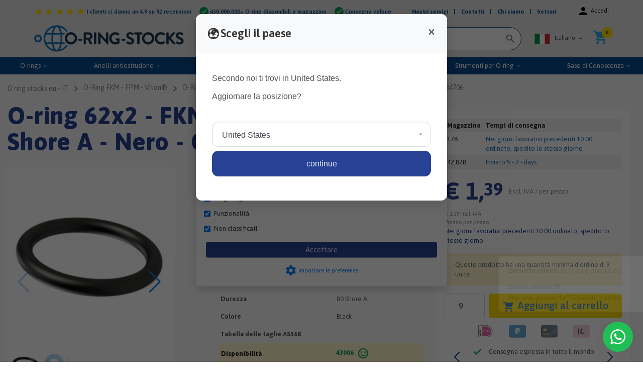

--- FILE ---
content_type: text/html; charset=UTF-8
request_url: https://www.o-ring-stocks.eu/it/o-ring-62x2-fkm-fpm-viton-80-shore-a-nero-ors34706
body_size: 66652
content:
<!DOCTYPE html>        <html lang="it">
            <head>
                <meta charset="utf-8">
                <link
                    rel="preconnect"
                    href="fonts.googleapis.com"
                    crossorigin
                >
                <link
                    rel="dns-prefetch"
                    href="https://www.googletagmanager.com"
                >
                <link
                    rel="dns-prefetch"
                    href="https://cdn.bimpelcms.com"
                >

                                    <link
                        rel="dns-prefetch"
                        href="https://cdn.o-ring-stocks.eu"
                    >
                                    <link
                    rel="stylesheet"
                    href="https://fonts.googleapis.com/icon?family=Material+Icons&display=swap"
                >
                <script>
                    window.dataLayer = window.dataLayer || [];
                                        function setCmsEvent() {
                                                    window.dataLayer.push(arguments);
                                                }
                </script>
                <script>
                    "use strict";

                    let documentIsLoaded = false;
                    document.addEventListener("DOMContentLoaded", function() {
                        documentIsLoaded = true;
                    });

                    function documentReady(func) {
                        if(documentIsLoaded) func();
                        else document.addEventListener("DOMContentLoaded", function() {
                            func();
                        });
                    }
                </script>
                                    <script>
                        setCmsEvent("consent", "default", {
                            "ad_storage": "granted",
                            "analytics_storage": "granted",
                            "functionality_storage": "granted",
                            "personalization_storage": "granted",
                            "security_storage": "granted",
                            "wait_for_update": 500
                        });
                        setCmsEvent("set", "ads_data_redaction", true);
                    </script>
                                        <noscript>
                        <iframe
                            src="//www.googletagmanager.com/ns.html?id=GTM-W8CG337"
					        height="0"
                            width="0"
                            style="display: none; visibility: hidden;"
                        ></iframe>
                    </noscript>
					<script>
						(function(w,d,s,l,i){w[l]=w[l]||[];w[l].push({'gtm.start':
							new Date().getTime(),event:'gtm.js'});var f=d.getElementsByTagName(s)[0],
							j=d.createElement(s),dl=l!='dataLayer'?'&l='+l:'';j.async=true;j.src=
							'//www.googletagmanager.com/gtm.js?id='+i+dl;f.parentNode.insertBefore(j,f);
						})(window,document,'script','dataLayer',"GTM-W8CG337");
					</script>
                                    <link
                    rel="canonical"
                    href="https://www.o-ring-stocks.eu/it/o-ring-62x2-fkm-fpm-viton-80-shore-a-nero-ors34706"
                >
                <link
                    rel="stylesheet"
                    href="https://cdn.o-ring-stocks.eu/upload/cmsv2/basic.css?v=20240423"
                >
                <link
                    rel="stylesheet"
                    href="https://cdn.o-ring-stocks.eu/upload/basics/bootstrap/4.6.2/bootstrap.min.css"
                >

                                    <link
                        rel="stylesheet"
                        href="https://cdn.o-ring-stocks.eu/upload/cmsv2/webshop.css?v=20240423"
                    >
                                        <link
                        rel="stylesheet"
                        href="https://fonts.googleapis.com/css2?family=Open+Sans:wght@100;200;300;400;500;600;700;800;900&display=swap"
                    >
                                    <meta name="viewport" content="width=device-width, initial-scale=1.0">
                <meta
                    name="theme-color"
                    content="#284395"
                >
                                <meta
                    name="description"
                    content="Acquista online il tuo O-ring 62x2 - FKM - FPM - Viton - 80 Shore A - Nero - ORS34706 su O-Ring-Stocks"
                >
                                <meta
                    name="theme-color"
                    content="#284395"
                >
                                    <link
                        rel="icon"
                        type="image/x-icon"
                        href="https://cdn.o-ring-stocks.eu/upload/578/favicon.ico"
                    >
                                    <title>O-ring 62x2 - FKM - FPM - Viton - 80 Shore A - Nero - ORS34706 - O-Ring-stocks</title>
                <style>
                            :root {
            --bimpelcolor1: #284395;            --bimpelcolor2: #ffffff;            --bimpelcolor3: #ffffff;            --bimpellineheight: 1.7rem;            --bimpelwhite: #fff;
        }

        
        body {
            font-family: 'Open Sans' !important;            font-size: 13px !important;            color: #535d64 !important;            overflow-x: hidden;
        }

        a {
            color: #38a8e0        }

        h1 {
            color: #06498b;            font-size: 2rem;        }

        h2 {
            color: #06498b;            font-size: 1.4rem;        }

        h3 {
            color: #06498b;            font-size: 1.33rem;        }

        h4 {
            color: #06498b;            font-size: 1.25rem;        }

        h5 {
            color: #06498b;            font-size: 1.12rem;        }

        h6 {
            color: #06498b;            font-size: 1rem;        }

        p,
        li:not(.menu-item):not(.nav-item):not(.h-100):not(.aDrop li),
        ul:not(.navbar-nav) li,
        ol li {
            line-height: 1.7rem !important;            font-weight: 400 !important;        }

        .navbar {
            background-color: var(--bimpelcolor1) !important;            background-color: #ffffff00 !important;            text-transform: none;
        }

        nav > div > ul > li > a {
            color: rgba(255, 255, 255, .9) !important;            color: #ffffff !important;        }

        .header-bot,
        .header-bot-menu-header {
            color: rgba(255, 255, 255, .9) !important;            color: #ffffff !important;            background-color: #ffffff00 !important;        }

        .popover,
        .popover-content,
        .aDrop,
        .aDrop > span[itemprop=name] {
            color: rgba(255, 255, 255, .9) !important;            color: #ffffff !important;            background-color: #ffffff00 !important;        }

        body.menu-open .header-bot a {
            color: #ffffff !important;        }

        .menu-overlay {
            display: none !important;
        }

        @media screen and (min-width: 992px) {
            .menu-item[data-submenu-id] > .aDrop > span[itemprop=name]::after {
                content: '\e5cf';
                font-family: 'Material Icons';
                vertical-align: middle;
                margin-left: .25em;
            }
        }

        .text-primary {
            color: var(--bimpelcolor1) !important;
        }

        .btn-primary {
            background-color: #284395;
            border-color: #284395;
            color: rgba(255, 255, 255, .9);
        }

        .btn-primary:disabled,
        .btn-primary.disabled {
            background-color: #465da4;
            border-color: #465da4;
            color: rgba(255, 255, 255, .9);
        }

        .btn-outline-primary {
            color: #284395;
            border-color: #284395;
        }

        .btn-outline-primary:hover {
            background-color: white !important;             color: #203677 !important;
            border-color: #203677 !important;
        }

        .btn-primary:not(:disabled):not(.disabled):hover {
            background-color: #223a80;
            border-color: #203677;
        }

        .btn-primary:not(:disabled):not(.disabled).active,
        .btn-primary:not(:disabled):not(.disabled):active,
        .show > .btn-primary.dropdown-toggle {
            background-color: #203677;
            border-color: #1e326e;
        }

        .btn-primary.focus,
        .btn-primary:focus {
            background-color: #223a80;
            color: rgba(255, 255, 255, .9);
            border-color: #203677;
            box-shadow: 0 0 0 .2rem #465da480;
        }

        .page-item.active .page-link {
            color: #fff;
            background-color: #284395;
            border-color: #284395;
        }

        .page-link {
            color: #284395;
        }

        .page-link:hover {
            color: #203677;
        }

        .page-link:focus {
            box-shadow: 0 0 0 .2rem #465da480;
        }

        [type=button],
        [type=reset],
        [type=submit],
        button {
            -webkit-appearance: none;
        }

        iframe {
            display: block;         }

        .overview-filter-range input[type=number] {
            -moz-appearance: textfield;
        }

        .overview-filter-range input[type=number]::-webkit-inner-spin-button,
        .overview-filter-range input[type=number]::-webkit-outer-spin-button {
            -webkit-appearance: none;
            -moz-appearance: none;
            appearance: none;
        }

        .pagination > .page-item > .page-link {
            min-width: 2.25em;
            text-align: center;
        }

                    @media screen and (max-width: 575px) {
                .col-none {
                    display: none !important;
                }
            }

            @media screen and (min-width: 576px) and (max-width: 767px) {
                .col-sm-none {
                    display: none !important;
                }
            }

            @media screen and (min-width: 768px) and (max-width: 991px) {
                .col-md-none {
                    display: none !important;
                }
            }

            @media screen and (min-width: 992px) and (max-width: 1199px) {
                .col-lg-none {
                    display: none !important;
                }
            }

            @media screen and (min-width: 1200px) {
                .col-xl-none {
                    display: none !important;
                }
            }
            
        
        body {
    font-family: "Asap", sans-serif !important;
}


[id^=search-input-wrapper] input {
    border: 2px solid #284395;
}
[id^=search-input-wrapper] input:focus, [id^=search-input-wrapper] input:active {
    border-width: 2px;
    border-color: #284395;
    box-shadow: 0 0 0 .2rem rgba(40,67,149,.15);
}

.customer-el > .dropdown > a > .material-icons,
.customer-el > a > .material-icons {
    display: block !important;
    padding-top: 0 !important;
    margin-bottom: 6px !important;
    font-size: 30px !important;
}

.customer-el > .dropdown > a > span:not(.material-icons) {
    padding-top: 0 !important;
}
.customer-el a:hover, .customer-el a:focus, .customer-el a:active {
    text-decoration: none;
}

@media only screen and (max-width: 991px) {
    .customer-el > a.text-reset > span:not(.material-icons),
    .customer-el > .dropdown > a > span:not(.material-icons),
    .customer-el > .dropdown > a::after {
        display: none;
    }
}

.wmk .material-icons{
    font-size:30px;
}

@media only screen and (max-width: 480px) {
    #dropdown-menu-link img {
        margin-bottom: -18px;
    }

    .zoek-balk .material-icons {
        color: black!important;
    }
}
@media only screen and (min-width: 992px) {
    .zoek-balk {
        padding-left: 50px !important;
        padding-right: 50px !important;
    }
    #dropdown-menu-link span {
        padding-top: 12px;
        display: inline-block;
    }

}
@media only screen and (max-width: 991px) {
    .zoek-balk {
        padding-left: 0px !important;
        padding-right: 0px !important;
    }

    .o-rings-logo img {
        max-height: 26px!important;
    }
}

@media (min-width: 768px) and (max-width: 991px) {
    .id-wrap {
        width: 62%!important;
        left: 22%;
        top: 80% !important;
        margin: 0;
    }
}
@media (max-width: 991px) { 
    .o-rings-logo img {
        width: 100px !important;
    }
    .techniparts-logo {
        width: 100px !important;
    }

    .dropdown-menu-open .aDrop > span {
        color: black!important;
    }
}

#search-bar-17132 {
    border-radius: 0px !important;
}

.header-bot-menu-header span {
    color: black!important;
}

.basic-contact-form {
    max-width: 750px;
    margin-right: auto;
}
.basic-contact-form .btn {
    background-color: #27AE60 !important;
    border-color: #27AE60 !important;
}
.basic-contact-form .form-group:last-of-type button {
    width: 100%;
}
#submenu-2 .aDrop span {
    color: black !important;
}
@media (min-width: 992px) and (max-width: 1439px) {
    .posBtn {
        position: relative;
        left: 215px !important;
        top: 10px !important;
        margin-bottom: 10px;
    }
}
@media (min-width: 768px) and (max-width: 991px) {
    .posBtn {
        position: relative;
        left: 166px !important;
        top: 10px !important;
        margin-bottom: 10px;
    }
}
@media (min-width: 1200px) {
    #po-overview th.d-none.d-xl-block, #po-overview td.d-none.d-xl-block {
        display: table-cell !important;
        vertical-align: middle !important;
    }
}
@media (min-width: 1440px) {
    .posBtn {
        position: relative;
        left: 237px !important;
        top: 10px !important;
        margin-bottom: 10px;
    }
}


/*=============================================================================*/
/*=============================================================================*/
/*============================= NIEUWE OPMAAK =================================*/
/*=============================================================================*/
/*=============================================================================*/
html {
    scroll-behavior: smooth;
}
* {
    scroll-margin-top: 300px;
}

@media only screen and (min-width: 992px) {
    header {
        z-index: 500 !important;
        position: relative !important;

        position: -webkit-sticky !important;
        position: sticky !important;
        top: 0;
        right: 0;
        left: 0;
        z-index: 1030;

        background: #ffffff;
        background-color: #ffffff !important;
    }
}

body.checkout div.notincheckout,
body.checkout div#futy-container {
    display: none!important;
}
@media only screen and (min-width: 992px) {
    body.checkout div.incheckout.desktop {
        display: block!important;
    }
}
@media only screen and (max-width: 991px) {
    body.checkout div.incheckout.mobiel {
        display: block!important;
    }
}

h1 {
    font-weight: bold;
}

h1, .h1 {
    font-family: 'Asap', sans-serif;
    font-weight: 800;
    color: var(--bimpelcolor1);
    letter-spacing: 1px;
    font-size: clamp(2.25rem, 5vw, 4.5rem) !important;
    line-height: clamp(2.5rem, 6vw, 5.25rem) !important;
    margin-bottom: 0.5rem;
}

h2, .h2 {
    font-family: 'Asap', sans-serif;
    font-weight: 600;
    font-size: clamp(1.75rem, 4vw, 2.5rem) !important;
    line-height: clamp(2rem, 5vw, 3rem) !important;
}

h3, .h3 {
    font-family: 'Asap', sans-serif;
    font-weight: 600;
    font-size: clamp(1.5rem, 3.5vw, 2rem) !important;
    line-height: clamp(1.8rem, 4.5vw, 2.5rem) !important;
}

h4, .h4 {
    font-family: 'Asap', sans-serif;
    font-weight: 600;
    font-size: clamp(1.25rem, 3vw, 1.5rem) !important;
    line-height: clamp(1.6rem, 4vw, 2rem) !important;
}

h5, .h5 {
    font-family: 'Asap', sans-serif;
    font-weight: 300;
    font-size: clamp(1.125rem, 2.5vw, 1.375rem) !important;
    line-height: clamp(1.4rem, 3.5vw, 1.8rem) !important;
}

h6, .h6 {
    font-family: 'Asap', sans-serif;
    font-weight: 700;
    font-size: clamp(0.875rem, 2vw, 1rem) !important;
    line-height: clamp(1.1rem, 3vw, 1.5rem) !important;
}

.h7 {
    font-family: 'Asap', sans-serif;
    font-weight: 300;
    font-size: clamp(0.875rem, 1.8vw, 1rem) !important;
    line-height: clamp(1.1rem, 2.5vw, 1.4rem) !important;
}

.fine-print {
    font-family: 'Asap', sans-serif;
    font-size: clamp(0.6875rem, 1.5vw, 0.875rem) !important;
    line-height: clamp(0.875rem, 2vw, 1.2rem) !important;
    font-weight: 300;
}

.text-grey {
    color: #535d64 !important;
}
.text-dark-blue {
    color: #06498b !important;
}
.text-blue {
    color: #2471b8 !important;
}
.text-light-blue {
    color: #38a8e0 !important;
}
.text-black {
    color: #000000 !important;
}

header > .header-section > .container-fluid {
    max-width: 1400px !important;
}

body.checkout {
    background-color: #ececec;
}
body.checkout #checkout-container .bg-light.p-3.rounded {
    margin: 2rem auto;
    padding: 1rem 2rem !important;
    background-color: #ffffff !important;
    border-radius: 20px !important;
}
body.checkout #checkout-container .bg-light.p-3.rounded img {
    mix-blend-mode: multiply;
}
body.checkout #checkout-cart > .row,
body.checkout #checkout-container .bg-light.p-3.rounded > table,
body.checkout #checkout-container .bg-light.p-3.rounded > div {
    margin: 2rem 0;
}
body.checkout #checkout-container > .row > .col-12 h2 {
    font-size: 1.5rem;
    font-weight: 700;
}
body.checkout #checkout-container > .row > .col.my-auto,
body.checkout #checkout-container > .row > .col-6.my-auto {
    display: none;
}
@media only screen and (max-width: 767px) {
    body.checkout #checkout-container #checkout-cart .row .col-1.text-right {
        flex: 0 0 16.66%;
        max-width: 16.66%;
        margin-left: auto;
    }
    body.checkout #checkout-container #checkout-cart .row > .col-8.col-md-10,
    body.checkout #checkout-container #checkout-cart .row > .col-4.col-md.text-right {
        flex: 0 0 100%;
        max-width: 100%;
    }
}
@media only screen and (max-width: 991px) {
    body.checkout #checkoutEmailTo {
        margin-bottom: 5px;
        margin-right: 0px !important;
        display: block;
        float: none !important;
    }
}

.breadcrumbs a.btn-outline-secondary {
    padding: .1rem .75rem .1rem .2rem !important;
}
.breadcrumbs a.btn-outline-secondary .material-icons {
    font-size: 20px;
}
.breadcrumbs a.btn-outline-secondary:hover, .breadcrumbs a.btn-outline-secondary:focus, .breadcrumbs a.btn-outline-secondary:active {
    background: #eeeeee8a;
    background-color: #eeeeee8a;
    color: #6c757d;
}
.breadcrumbs span[itemprop="name"] {
    font-size: .875rem !important;
    vertical-align: baseline !important;
}

img {
    max-width: 100%;
}


.reviewstars a {
    color: #06498b;
}
.reviewstars .rate-yellow {
    font-size: 18px !important;
}
.reviewstars span:nth-of-type(6) {
    font-weight: 600;
}

#oringResults th, #oringResults td {
    vertical-align: middle !important;
}

header .usp-slider .swiper-button-prev::after,
header .usp-slider .swiper-button-next::after {
    font-size: 1.25rem;
    font-weight: 700;
}
/*header .usp-slider .swiper-button-prev,
header .usp-slider .swiper-button-next,
header .usp-slider .swiper-wrapper {
padding-bottom: 1rem;
}*/
header .usp-slider .swiper-wrapper {
    min-height: 44px;
    line-height: 44px;
    align-items: center;
}
header .usp-slider .swiper-pagination {
    display: none;
}
header .usp-slider .swiper-slide > p {
    padding: 0rem 2.75rem;
    margin-bottom: 0px !important;
}

.header .usp-slider .swiper-button-prev::after,
.header .usp-slider .swiper-button-next::after {
    font-size: 1.25rem;
    font-weight: 700;
}
.header .usp-slider .swiper-wrapper {
    min-height: 44px;
    line-height: 44px;
    align-items: center;
}
.header .usp-slider .swiper-pagination {
    display: none;
}
.header .usp-slider .swiper-slide > p {
    padding: 0rem 2.75rem;
    margin-bottom: 0px !important;
}

.usp-header .material-icons {
    /*background: #39d508;    - oude kleur */
    background: #009d58;
    background-color: #009d58;
    border-radius: 50%;
    font-size: 14px;
    padding: 2px;
    color: #ffffff;
    font-weight: 600;
}
.usp-header span:nth-of-type(2) {
    color: #06498b;
    font-weight: 600;
}

.nav-items-lose a, .nav-items-lose span {
    color: #06498b;
    font-weight: 700;
    text-decoration: none;
}

.taalSelect #dropdown-menu-link {
    display: inline-flex;
}
.taalSelect #dropdown-menu-link span {
    padding-top: 0px;
    padding-left: 8px;
    padding-right: 4px;
}
.taalSelect .dropdown .dropdown-toggle::after {
    margin-top: auto;
    margin-bottom: auto;
}

.taalSelect-mobiel .dropdown-menu.show {
    left: unset;
    right: 0px;
}

@media only screen and (min-width: 992px) {
    #dropdown-menu-link span {
        padding-top: 0px !important;
        display: inline-block;
    }
}

.headerLogo img {
    max-width: 300px;
}
@media only screen and (max-width: 349px) {
    .headerLogo img {
        max-height: 20px;
    }
}
@media only screen and (min-width: 350px) and (max-width: 480px) {
    .headerLogo img {
        max-height: 22px;
    }
}
@media only screen and (min-width: 481px) and (max-width: 991px) {
    .headerLogo img {
        max-height: 35px;
    }
}
@media only screen and (min-width: 992px) and (max-width: 1199px) {
    .headerLogo img {
        max-height: 45px;
    }
}
@media only screen and (min-width: 1200px) {
    .headerLogo img {
        max-height: 60px;
    }
}

.zoekbalkEl {
    max-width: 500px;
}
.zoekbalkEl input {
    border-radius: 24px;
    border: 1px solid #284395;
    padding: 1rem 1.5rem;
    height: 46px;
    font-size: 1.125rem;
    font-weight: 700;
    color: #06498b;
}

.shoppingEl span.material-icons {
    font-size: 32px;
}
.shoppingEl .badge-pill {
    left: calc(100% - .9rem) !important;
}
@media only screen and (max-width: 550px) {
    .shoppingEl span.material-icons {
        font-size: 25px;
    }
    .taalSelect-mobiel img {
        width: 28px !important;
    }
    .navbar-mobile-el span.material-icons {
        font-size: 28px !important;
    }
}

@media only screen and (max-width: 550px) {
    a.btn-sm-lg {
        display: block;
        margin-bottom: 5px;
    }
}
@media only screen and (min-width: 551px) {
    a.btn-sm-lg {
        padding: .5rem 1rem;
        font-size: 1.25rem;
        line-height: 1.5;
    }
}
a.btn.btn-yellow,
button.btn.btn-yellow {
    background: #fedd00 !important;
    background-color: #fedd00 !important;
    border-color: #fedd00 !important;
    color: #06498b !important;
    font-weight: 700 !important;
}
a.btn.btn-yellow:hover, a.btn.btn-yellow:focus, a.btn.btn-yellow:active
button.btn.btn-yellow:hover, button.btn.btn-yellow:focus, button.btn.btn-yellow:active {
    background: #fedd00c2 !important;
    background-color: #fedd00c2 !important;
    border-color: #fedd00c2 !important;
    color: #06498b !important;
    font-weight: 700 !important;
}

.rate-yellow {
    color: #fedd00 !important;
    background: transparent !important;
    background-color: transparent !important;
}

.text-success {
    color: #009d58 !important;
}

#oringResults:empty {
    display: none !important;
}

.help-container {
    background: #ffffff;
    background-color: #ffffff;
    border-radius: 14px;
}
.help-container .h1, .hp-loep-r .h1, .hp-app .h1 {
    font-size: 4rem;
    font-weight: 800 !important;
    line-height: 4rem !important;
}
@media only screen and (max-width: 1275px) {
    .help-container .h1, .hp-loep-r .h1, .hp-app .h1 {
        font-size: 2.75rem;
        font-weight: 800 !important;
        line-height: 2.75rem !important;
    }
}

.help-container span.material-icons {
    background-color: #2471b8;
    border: 2px solid #2471b8;
    border-radius: 50%;
    color: #ffffff;
    font-weight: 500;
    padding: 4px;
    font-size: 20px;
    line-height: 21px;
    height: 32px;
    width: 32px;
}

@media only screen and (min-width: 992px) {
    .help-container .helper-img-container {
        position: absolute;
        bottom: calc(0px - 1rem);
        right: calc(0px - 2rem);
    }
}
@media only screen and (max-width: 991px) {
    .help-container .helper-img-container {
        position: relative;
        bottom: calc(0px - 1rem);
        right: calc(0px - 3rem);
    }
}

.hp-card .card {
    box-shadow: none !important;
    border: none !important;
    border-radius: 15px !important;
    overflow: hidden;
    height: 100%;
}
.hp-card .card-body {
    position: relative;
}
.hp-card .card-img-top {
    max-height: 200px;
    height: 100%;
    object-fit: contain;
}
.hp-card .card-title {
    position: relative;
    margin-bottom: 20px;
    color: #06498b;
    font-size: 1.5rem;
    font-weight: 700;
}
.hp-card .card-title::after {
    content: "";
    position: absolute;
    bottom: -15px;
    left: 0;
    width: 100%;
    max-width: 75px;
    height: 3px;
    background: #38a8e0;
}
.hp-card .card-text p {
    color: #06498b;
    line-height: 1.5!important;
    font-size: 1.1rem !important;
    font-weight: 400 !important;
}
.hp-card a.btn.btn-primary {
    position: absolute;
    bottom: 0;
    right: 0;

    background: transparent;
    background-color: transparent;
    border: none;
    color: #284395;

    width: 100%;
    text-align: right !important;
}
.hp-card a.btn.btn-primary .material-icons {
    font-size: 28px;
    font-weight: 700;
}
.hp-card a.btn.btn-primary:focus, 
.hp-card a.btn.btn-primary:hover, 
.hp-card a.btn.btn-primary:active {
    background: transparent;
    background-color: transparent;
    border: none;
    color: #284395;
}

@media only screen and (min-width: 992px) {
    .hp-loep-l {
        border-radius: 14px 0px 0px 14px;
        overflow: hidden;
    }
    .hp-loep-r {
        border-radius: 0px 14px 14px 0px;
        overflow: hidden;
    }
    .hp-loep-r .row:first-of-type {
        height: 100%;
    }
}
@media only screen and (max-width: 991px) {
    .hp-loep-l {
        border-radius: 14px 14px 0px 0px;
        overflow: hidden;
    }
    .hp-loep-r {
        border-radius: 0px 0px 14px 14px;
        overflow: hidden;
    }
}

.img-al-bottom .position-relative {
    align-content: end;
}

.hp-check-container .hp-checkmarks {
    font-size: 1rem;
}
.hp-check-container .hp-checkmarks .item {
    padding-left: 40px;
}
.hp-checkmarks .item p:first-of-type {
    position: relative;
}

.hp-checkmarks .item p:first-of-type::before {
    content: "\2713";
    position: absolute;
    left: -25px;
    top: 50%;
    transform: translateY(-50%);
    color: #45cf45;
    font-size: 1.5rem;
    line-height: 1;
    font-weight: 700;
}

.hp-reviews .swiper-wrapper {
    padding: 0rem 0rem 2.5rem 0rem;
}
.hp-reviews .swiper-slide {
    background: #fff;
    border-radius: 14px;
    padding: 1rem;
}
.hp-reviews .swiper-pagination .swiper-pagination-bullet {
    background: #ffffff;
}
.hp-reviews .swiper-pagination .swiper-pagination-bullet.swiper-pagination-bullet-active {
    background-color: #ffffff !important;
}
.hp-reviews .review-stars {
    margin-bottom: 7px;
}
.hp-reviews .review-text {
    position: relative;
    height: 80px;
    margin-bottom: 15px;
    overflow: hidden;
}
.hp-reviews .review-text::after {
    content: "";
    background: linear-gradient(0deg, white 0%, transparent 40%);
    position: absolute;
    height: 100%;
    width: 100%;
    bottom: 0;
    left: 0;
}
.hp-reviews .review-author {
    font-weight: 700;
    font-size: .95rem;
}

.hp-app .hp-app-text {
    display: flex;
    flex-direction: column;
    justify-content: space-between;
}

.hp-countrys div.col-12 {
    display: flex;
    justify-content: space-between;
    margin-bottom: 10px;
}
.hp-countrys img {
    height: 20px;
    width: 35px;
}

.hp-contact, .hp-contact .item {
    height: 100%;
}
.hp-contact .item {
    background: #e2e2e2;
    background-color: #e2e2e2;
    border-radius: 6px;
    padding: 2rem 1rem;
}
.hp-contact .material-icons {
    border: 2px solid #06498b;
    border-radius: 50%;
    font-size: 18px;
    padding: 5px;
}
.hp-contact .title {
    position: relative;
    margin-bottom: 20px;
}
.hp-contact .title::after {
    content: "";
    position: absolute;
    bottom: -15px;
    left: 0;
    width: 100%;
    max-width: 75px;
    height: 3px;
    background: #38a8e0;
}


#overview-filter-form input {
    padding-left: 1rem !important;
}
#overview-filter-form div[id*="collapse-filter"] > div.border.rounded {
    border-radius: 1rem !important;
    overflow: hidden;
}
#overview-filter-form div[id*="collapse-filter"] a.toggle-all-options > div {
    padding-left: 1.25rem !important;
    padding-right: 1rem !important;
}
#overview-filter-form .input-group input {
    border-radius: 1rem 0px 0px 1rem;
}
#overview-filter-form .input-group > div.input-group-append > span {
    border-radius: 0px 1rem 1rem 0px;
    padding: .25rem 0.75rem 0.25rem .5rem;
}

.group-height > .row,
.groep-height > .row {
    height: 100%;
}


body.modal-open header {
    position: unset !important;
}
/* Achtergrond overlay */
#geolocationModal {
    background-color: rgba(0, 0, 0, 0.2);
}

/* Modal animatie */
#geolocationModal .modal-content {
    border: none;
    border-radius: 12px !important;
    font-family: 'Segoe UI', Tahoma, Geneva, Verdana, sans-serif;
    overflow: hidden;
    box-shadow: 0 8px 24px rgba(0, 0, 0, 0.15);
    animation: fadeInModal 0.4s ease;
}

/* Header */
#geolocationModal .modal-header {
    padding: 1.5rem;
    background-color: #f8f9fa;
    border-bottom: 1px solid #e9ecef;
}

#geolocationModal .modal-title {
    font-size: 1.5rem;
    font-weight: 600;
    color: #333;
}

#geolocationModal .modal-title::before {
    content: "\1F30D";
    font-size: 1.3rem;
    vertical-align: middle;
    margin-right: 0.25rem;
}

/* Body */
#geolocationModal .modal-body {
    padding: 2rem;
    color: #555;
    font-size: 1rem;
}

/* Label */
#geolocationModal label {
    display: block;
    font-weight: 500;
    padding-bottom: 0.5rem;
    /*border-bottom: 1px solid #e0e0e0;*/
    margin-bottom: 1.5rem;
}

/* Select dropdown */
#geolocationSelect {
    appearance: none;
    width: 100%;
    padding: 0.6rem 1.2rem;
    padding-right: 2rem;
    font-size: 1rem;
    font-weight: 500;
    line-height: 2rem;
    background-color: #fdfdfd;
    min-height: 50px;
    background: url('data:image/svg+xml;utf8,<svg fill="%23777" height="24" viewBox="0 0 24 24" width="24" xmlns="http://www.w3.org/2000/svg"><path d="M7 10l5 5 5-5z"/></svg>') no-repeat right 0.75rem center;
    background-size: 16px 16px;
    border: 1px solid #ddd;
    border-radius: 12px;
    box-shadow: inset 0 1px 3px rgba(0, 0, 0, 0.06);
    transition: border-color 0.3s ease, box-shadow 0.3s ease;
}

#geolocationSelect:focus {
    outline: none;
    border-color: #80bdff;
    box-shadow: 0 0 0 3px rgba(0, 123, 255, 0.2);
}

/* Buttons algemeen */
#geolocationModal .btn {
    padding: 0.75rem;
    border-radius: 12px;
    transition: transform 0.2s ease, box-shadow 0.2s ease;
}

#geolocationModal .btn:hover {
    transform: translateY(-1px);
    box-shadow: 0 4px 12px rgba(0, 0, 0, 0.1);
}

/* Specifieke knoppen */
#geolocationModal .btn-secondary {
    background-color: var(--bimpelcolor1);
    border-color: var(--bimpelcolor1);
    border-radius: 12px;
    color: #fff;
}

#geolocationModal .btn-outline-secondary {
    border-color: var(--bimpelcolor1);
    border-radius: 12px;
    color: var(--bimpelcolor1);
}

#geolocationModal .btn-outline-secondary:hover {
    background-color: var(--bimpelcolor1);
    color: #fff;
}

/* Close button */
#geolocationModal .close {
    font-size: 1.5rem;
    opacity: 0.6;
    transition: opacity 0.3s ease;
}

#geolocationModal .close:hover {
    opacity: 1;
}

/* Vlag-icoon */
#geolocationModal .flag-icon {
    height: 18px;
    margin-left: 0.3rem;
    border-radius: 2px;
    vertical-align: middle;
}

/* Responsiveness */
@media (max-width: 576px) {
    #geolocationModal .modal-dialog {
        margin: 1rem;
    }

    #geolocationModal .modal-body .row > div {
        margin-bottom: 1rem;
    }
}

/* Animatie */
@keyframes fadeInModal {
    from {
        transform: scale(0.95);
        opacity: 0;
    }
    to {
        transform: scale(1);
        opacity: 1;
    }
}

/* Product overzicht van HTML filters */
#prod-view {
    background: #ffffff;
    background-color: #ffffff;
    border-radius: 24px;
}  
#prod-view #view-header {
    background: #ffffff;
    box-shadow: 0 2px 0 #dee2e6;
    border-radius: 14px 14px 0px 0px;
}
#prod-view #view-header .cell {
    padding: .75rem;
    width: 100%;
    color: #06498b;
}
#prod-view #view-header .header-col:first-of-type .cell {
    border-left: none;
}

#prod-view .prod-container {
    height: 100%;
}
#prod-view .prod-photo {
    aspect-ratio: 1 / 1;
    mix-blend-mode: multiply;
    object-fit: contain !important;
}

#prod-view .prod-row .no-stock,
#prod-view .prod-row  .badge {
    display: inline-block;
    font-size: 75%;
    font-weight: 700;
    line-height: 1;
    text-align: center;
    white-space: nowrap;
    vertical-align: baseline;
    transition: color .15s 
        ease-in-out, background-color .15s 
        ease-in-out, border-color .15s 
        ease-in-out, box-shadow .15s 
        ease-in-out;

    height: 26px;
    width: 26px;
    padding: 0px;
    border-radius: 50%;
}
#prod-view .prod-row .no-stock,
#prod-view .prod-row .no-stock.badge {
    color: #fff;
    background-color: #ff7a2a;
}
#prod-view .prod-row  .badge .material-icons,
#prod-view .prod-row  .no-stock .material-icons {
    height: 26px;
    width: 26px;
    line-height: 26px;
}

#prod-view .prod-container .prod-cell {
    padding: .125rem .75rem;
    margin: auto;
}

#prod-view .prod-container .prod-cell a.btn,
#prod-view .prod-container .prod-cell button.btn {
    position: relative;
    z-index: 7;
}

#prod-view .prod-container .prod-cell button.btn[name="addProduct"]:hover {
    filter: brightness(.9);
}

@media only screen and (min-width: 1200px) {
    #prod-view #view-header,
    #prod-view .prod-row {
        display: grid;
        grid-template-columns: 80px 1fr 400px;
        align-items: end;
    }
    #prod-view #view-header .header-col {
        display: flex;
        justify-content: space-between;
        height: 100%;
    }
    #prod-view .prod-row:nth-child(odd) {
        background: #ececec;
        background-color: #ececec;
    }
    #prod-view #view-header .header-col.specs,
    #prod-view .prod-row .prod-container.specs {
        display: grid;
        grid-auto-flow: column;
        grid-auto-columns: minmax(70px, 1fr);
        grid-template-columns: 110px 1.5fr;
    }
    #prod-view #view-header .header-col.specs .certificate,
    #prod-view .prod-row .prod-container.specs .certificate {
        grid-template-columns: fit-content(100px);
    }
    #prod-view .prod-row {
        border-bottom: 1px solid #dee2e6;
    }
    #prod-view #view-header .header-col.specs .spec-cell-short {
        display: none;
    }
    #prod-view #view-header .header-col.actions {
        display: block;
    }
    #prod-view #view-header .cell {
        border-top: 1px solid #dee2e6;
        border-bottom: 2px solid #dee2e6;
        border-left: 2px solid #ececec;
    }
    #prod-view #view-header .header-col.actions .cell {
        height: 100%;
    }
    #prod-view .prod-row .prod-container.specs .prod-cell,
    #prod-view .prod-row .prod-container.actions .col-6 {
        align-content: center;
        height: 100%;
        width: 100%;

        border-left: 2px solid #ececec;
    }
    #prod-view .prod-row .prod-container.actions .col-6:last-of-type {
        border-left: none;
    }

    [data-afmeting=""], [data-afmeting=" "],
    [data-fill=""], [data-fill=" "] {
        display: block !important;
    }
}


@media only screen and (min-width: 768px) and (max-width: 1199px) {
    #prod-view #view-header,
    #prod-view .prod-row {
        display: grid;
        grid-template-columns: 
            90px 
            minmax(150px, 1fr) 
            minmax(250px, 2fr);
        align-items: end;
    }
    #prod-view .prod-row {
        padding-top: 10px;
        padding-bottom: 10px;
    }
    #prod-view .prod-row + .prod-row {
        border-top: 1px solid #cecece;
    }
    #prod-view .prod-container .prod-cell {
        padding: .25rem .5rem;
    }

    #prod-view .prod-container .row .col-6.col-xl-3:nth-of-type(3),
    #prod-view .prod-container .row .col-6.col-xl-3:nth-of-type(4) {
        align-content: end;
    }

    #prod-view #view-header .header-col.specs .spec-cell-long {
        display: none;
    }

}


@media only screen and (max-width: 767px) {
    #prod-view #view-header,
    #prod-view .prod-row {
        display: grid;
        grid-template-columns: 90px 1fr 1fr;
        align-items: end;
    }
    #prod-view .prod-row {
        padding-top: 10px;
        padding-bottom: 10px;
    }
    #prod-view .prod-row + .prod-row {
        border-top: 1px solid #cecece;
    }

    #prod-view .prod-container .prod-cell {
        padding: .25rem .5rem;
    }
    #prod-view .prod-container .prod-cell a.btn,
    #prod-view .prod-container .prod-cell button.btn{
        padding: .3750rem .25rem !important;
    }
    #prod-view .prod-container .prod-cell a.btn span.d-sm-none.material-icons {
        padding: 0px !important;
    }

    #prod-view #view-header .header-col.specs .spec-cell-long,
    #prod-view .prod-row .prod-container.actions .prod-cell form button[name='addProduct'] span:first-of-type {
        display: none;
    }
}



[data-empty=""], [data-empty=" "] {
    display: none;
}

                            #block-section-23348 {
background-color: #e4e4e5;
background-position: center center;
}

#block-container-23348 {
padding-top: 10px;;
padding-bottom: 10px;;
color: #000000;
z-index: 1;
}

#block-section-23350 {
background-color: #06498b;
background-position: center center;
}

#block-container-23350 {
color: #ffffff;
z-index: 1;
}

#block-section-23370 {
background-color: #ececec;
background-position: center center;
}

#block-container-23370 {
padding-top: 50px;;
padding-bottom: 25px;;
color: #284395;
z-index: 1;
}

#block-container-23370 a {
color: #284395;
}

#block-section-23864 {
background-color: #2471b7;
background-position: center center;
}

#block-container-23864 {
padding-top: 50px;;
padding-bottom: 25px;;
color: #ffffff;
z-index: 1;
}

#block-container-23864 a {
color: #ffffff;
}

                                    </style>
                <style>
                    @font-face {
                        font-family: 'Material Icons';
                        font-display: block;
                    }
                </style>
                <meta name="google-site-verification" content="2bW1tyHOKwRfAbaiAMdZ5bxD7r30tUXFqnYIeNnP1Kg" />
<link rel="preconnect" href="https://fonts.googleapis.com">
<link rel="preconnect" href="https://fonts.gstatic.com" crossorigin>
<link href="https://fonts.googleapis.com/css2?family=Asap:ital,wght@0,100..900;1,100..900&family=Birthstone&family=Exo+2:ital,wght@0,100..900;1,100..900&family=Gothic+A1&family=Great+Vibes&family=Parisienne&family=Roboto+Slab:wght@100..900&family=Ropa+Sans:ital@0;1&display=swap" rel="stylesheet">
<script> (function(w,d,t,r,u) { var f,n,i; w[u]=w[u]||[],f=function() { var o={ti:"56363278", enableAutoSpaTracking: true}; o.q=w[u],w[u]=new UET(o),w[u].push("pageLoad") }, n=d.createElement(t),n.src=r,n.async=1,n.onload=n.onreadystatechange=function() { var s=this.readyState; s&&s!=="loaded"&&s!=="complete"||(f(),n.onload=n.onreadystatechange=null) }, i=d.getElementsByTagName(t)[0],i.parentNode.insertBefore(n,i) }) (window,document,"script","//bat.bing.com/bat.js","uetq"); </script>
<script> function uet_report_conversion() { window.uetq = window.uetq || []; window.uetq.push('event', 'purchase', {"revenue_value":Replace_with_Variable_Revenue_Function(),"currency":"EUR"}); } </script>
<!-- Google Tag Manager -->
<script>(function(w,d,s,l,i){w[l]=w[l]||[];w[l].push({'gtm.start':new Date().getTime(),event:'gtm.js'});var f=d.getElementsByTagName(s)[0],j=d.createElement(s);j.async=true;j.src="https://load.measure.o-ring-stocks.eu/6czlyvqgai.js?"+i;f.parentNode.insertBefore(j,f);})(window,document,'script','dataLayer','8=AAVaNiI0QS1RIiBCRU5KDFRTSUBQHQJHBkwVGBgeQQkdDgQaBVcJDw%3D%3D');</script>
<!-- End Google Tag Manager -->                <script defer src="https://cdn.o-ring-stocks.eu/upload/cmsv2/script.js"></script>
                <link
                    rel="stylesheet"
                    href="https://cdn.o-ring-stocks.eu/upload/basics/swiperjs/11/swiper-bundle.min.css"
                >
                <script
                    defer
                    src="https://cdn.o-ring-stocks.eu/upload/basics/swiperjs/11/swiper-bundle.min.js"
                ></script>
                                            <link
                rel="alternate"
                hreflang="it"
                href="https://www.o-ring-stocks.eu/it/o-ring-62x2-fkm-fpm-viton-80-shore-a-nero-ors34706"
            >
                        <link
                rel="alternate"
                hreflang="nl"
                href="https://www.o-ring-stocks.eu/nl/o-ring-62x2-fkm-fpm-viton-80-shore-a-zwart-ors34706"
            >
                        <link
                rel="alternate"
                hreflang="en"
                href="https://www.o-ring-stocks.eu/o-ring-62x2-fkm-fpm-viton-80-shore-a-black-ors34706"
            >
                            <link
                    rel="alternate"
                    hreflang="x-default"
                    href="https://www.o-ring-stocks.eu/o-ring-62x2-fkm-fpm-viton-80-shore-a-black-ors34706"
                >
                            <link
                rel="alternate"
                hreflang="de"
                href="https://www.o-ring-stocks.eu/de/o-ring-62x2-fkm-fpm-viton-80-shore-a-schwarz-ors34706"
            >
                        <link
                rel="alternate"
                hreflang="fr"
                href="https://www.o-ring-stocks.eu/fr/joint-torique-62x2-fkm-fpm-viton-80-shore-a-noir-ors34706"
            >
                        <link
                rel="alternate"
                hreflang="es"
                href="https://www.o-ring-stocks.eu/es/junta-torica-62x2-fkm-fpm-viton-80-shore-a-negro-ors34706"
            >
                                    <meta
            property="og:title"
            content="O-ring 62x2 - FKM - FPM - Viton - 80 Shore A - Nero - ORS34706 - O-Ring-stocks"
        >
        <meta
            property="og:description"
            content="O-ring 62x2 - FKM - FPM - Viton - 80 Shore A - Nero - ORS34706 - O-Ring-stocks"
        >
        <meta
            property="og:type"
            content="website"
        >
        <meta
            property="og:url"
            content="https://www.o-ring-stocks.eu/it/o-ring-62x2-fkm-fpm-viton-80-shore-a-nero-ors34706"
        >
        <meta
            property="og:image"
            content="https://cdn.o-ring-stocks.eu/upload/product/122/595969/th/1.jpg"
        >
        <meta
            property="twitter:card"
            content="summary_large_image"
        >
        <meta
            property="twitter:title"
            content="O-ring 62x2 - FKM - FPM - Viton - 80 Shore A - Nero - ORS34706 - O-Ring-stocks"
        >
        <meta
            property="twitter:url"
            content="https://www.o-ring-stocks.eu/it/o-ring-62x2-fkm-fpm-viton-80-shore-a-nero-ors34706"
        >
        <meta
            property="twitter:image"
            content="https://cdn.o-ring-stocks.eu/upload/product/122/595969/th/1.jpg"
        >

                    <meta
                property="og:description"
                content="Acquista online il tuo O-ring 62x2 - FKM - FPM - Viton - 80 Shore A - Nero - ORS34706 su O-Ring-Stocks"
            >
            <meta
                property="twitter:description"
                content="Acquista online il tuo O-ring 62x2 - FKM - FPM - Viton - 80 Shore A - Nero - ORS34706 su O-Ring-Stocks"
            >
            
            </head>
                        <body >
                <!-- Google Tag Manager (noscript) -->
<noscript><iframe src="https://load.measure.o-ring-stocks.eu/ns.html?id=GTM-W8CG337" height="0" width="0" style="display:none;visibility:hidden"></iframe></noscript>
<!-- End Google Tag Manager (noscript) -->
                        <header
            class=""
            style=" background-color: #ffffff00"
        >
                    <div
            id="block-section-23348"
            class="position-relative header-section header"
                                            >
            <div
                id="block-container-23348"
                class="container-fluid "
            >
                                <div class="row no-gutters justify-content-center">
                    <div class="col-12 col-md-11">
                        <div class="row position-relative justify-content-center">            <div
                id="element-71567"
                class="col-1 col-sm-auto col-lg-none col-xl-none navbar-mobile-el  pl-3 pr-0 py-0 my-auto"
                                                                            >
                        <a
            id="hamburger-71567"
            href="#"
            style="color: #000"
        >
            <span
                class="material-icons align-middle"
                style="font-size: 40px"
            >menu</span>
        </a>
                    <script>
                document.addEventListener("DOMContentLoaded", function() {
                    let menu = document.getElementById("navbar-wrapper");
                    let hamburger = document.getElementById("hamburger-71567");

                    hamburger.addEventListener("click", function(event) {
                        event.preventDefault();
                        menu.classList.add("show");
                        document.body.classList.add("navbar-open");
                    });

                    menu.querySelector(".close-menu").addEventListener("click", function() {
                        menu.classList.remove("show");
                        document.body.classList.remove("navbar-open");
                    });
                });
            </script>
                    <style>
            .navbar-toggler {
                display: none !important;
            }
        </style>
                    </div>
                            <style>
                                            #element-71567 {
                                                     }
                                        </style>
                            <div
                id="element-71568"
                class="col-none col-sm-none col-md-none col-lg-auto reviewstars  pl-3 pr-2 py-0  my-auto  notincheckout  small"
                                                                            >
                <a href="" target="_blank" rel="nofollow noopener"
   class="text-decoration-none"
   title="review stars">
    <span class="material-icons align-middle rate-yellow">star</span>
    <span class="material-icons align-middle rate-yellow  d-none d-lg-inline-block">star</span>
    <span class="material-icons align-middle rate-yellow  d-none d-lg-inline-block">star</span>
    <span class="material-icons align-middle rate-yellow  d-none d-lg-inline-block">star</span>
    <span class="material-icons align-middle rate-yellow  d-none d-lg-inline-block">star</span>
    <span class="align-middle">I clienti ci danno un 4,9 su 92 recensioni</span>
</a>            </div>
                            <style>
                                            #element-71568 {
                                                     }
                                        </style>
                            <div
                id="element-71569"
                class="col-none col-sm-none col-md-none col-lg-none col-xl-auto usp-header  px-2 py-0  my-auto  notincheckout  small"
                                                                            >
                <span class="material-icons align-middle">check</span>
<span class="align-middle">430.000.000+ O-ring disponibili a magazzino</span>            </div>
                            <style>
                                            #element-71569 {
                                                     }
                                        </style>
                            <div
                id="element-71570"
                class="col-none col-sm-none col-md-none col-lg-auto usp-header  px-2 py-0  my-auto  notincheckout  small"
                                                                            >
                <span class="material-icons align-middle">check</span>
<span class="align-middle">Consegna veloce</span>            </div>
                            <style>
                                            #element-71570 {
                                                     }
                                        </style>
                            <div
                id="element-71571"
                class="col-none col-sm-none col-md-none col-lg-auto nav-items-lose  px-2 py-0 my-auto mx-auto  notincheckout  small"
                                                                            >
                <a href="https://www.o-ring-stocks.eu/it/servizi/">
    <span>Nostri servizi</span>
</a>
<span class="px-2">|</span>
<a href="https://www.o-ring-stocks.eu/it/contatto/">
    <span>Contatti</span>
</a>
<span class="px-2">|</span>
<a href="https://www.o-ring-stocks.eu/it/contatto/chi-siamo/">
    <span>Chi siamo</span>
</a>
<span class="px-2">|</span>
<a href="https://www.o-ring-stocks.eu/it/servizi/industria/">
    <span>Settori</span>
</a>
            </div>
                            <style>
                                            #element-71571 {
                                                     }
                                        </style>
                            <div
                id="element-71573"
                class="col-none col-sm-none col-md-none col-lg-auto customerEl  pl-2 pr-3 py-0  my-auto  notincheckout  small"
                                                                            >
                        <a
            href="https://www.o-ring-stocks.eu/it/customerportal/login"
            title="Inloggen"
            class="text-reset"
        >
                                <span data-nosnippet class="material-icons align-middle">person</span>
                                <span>Accedi</span>
        </a>
                    </div>
                            <style>
                                            #element-71573 {
                                                     }
                                        </style>
                            <div
                id="element-71574"
                class="col-none col-sm-none col-md-none col-lg-12 px-0 py-2  notincheckout"
                                                                            >
                <div class="col-12"></div>            </div>
                            <style>
                                            #element-71574 {
                                                     }
                                        </style>
                            <div
                id="element-71575"
                class="col-4 col-sm-auto headerLogo  pl-3 pr-2 py-0  my-auto"
                                                                            >
                
        
        <div class="position-relative h-100 text-center">
                        <figure class="mb-0">
                <img
                                            src="https://cdn.o-ring-stocks.eu/upload/578/files/logo_O_Ring_Stocks_Global_Comp.webp"
                                                                                                            height="53"                    class="img-fluid  "
                    style="height: 53px; object-fit: cover;"
                    alt="Logo O-ring-stocks"
                >
                            </figure>

                            <a
                    href="/it/"
                    title="Logo O-ring-stocks"                                        class="stretched-link"
                ></a>
                        </div>
                    </div>
                            <style>
                                            #element-71575 {
                                                     }
                                        </style>
                            <div
                id="element-71576"
                class="col-2 col-sm-auto col-lg zoekbalkEl  px-0 px-sm-2 py-0  my-auto ml-auto"
                                                                            >
                        <div id="search-wrapper-71576">
            <div id="search-inner-wrapper-71576">
                <div class="row no-gutters">
                    <div class="col-auto d-lg-none ml-n3">
                        <a
                            id="search-close-button-71576"
                            type="button"
                            class="btn btn-link btn-lg text-white"
                        >
                            <span class="material-icons align-middle">close</span>
                        </a>
                    </div>
                    <div class="col">
                        <div class="input-group">
                            <input
                                id="search-bar-71576"
                                type="text"
                                class="form-control form-control-lg"
                                placeholder="searching..."
                            >
                                                    </div>
                        <div
                            id="search-results-71576"
                            class="border rounded p-3 bg-white d-none text-left"
                        ></div>
                    </div>
                </div>
            </div>
            <div class="d-lg-none">
                <a
                    id="search-button-71576"
                    type="button"
                    class="btn btn-link btn-lg text-dark"
                >
                    <span class="material-icons align-middle">search</span>
                </a>
            </div>
        </div>
        <style>
                            #search-bar-71576 {
                    background-image: url("[data-uri]");
                    background-size: auto 50%;
                    background-position: right 10px center;
                    background-repeat: no-repeat;
                }
                
            #search-results-71576 {
                position: absolute;
                z-index: 500;
                width: 100%;
            }

            #search-results-71576 ul {
                max-height: 400px;
                overflow-y: auto;
            }

            #search-results-71576 li:hover {
                background-color: rgba(0, 0, 0, .1);
            }

            #search-results-71576 li .highlight {
                background-color: #ff5;
                font-weight: bold;
            }

            #search-results-71576 li > .row {
                min-height: 40px;
            }

            #search-results-71576 li > .row > div:first-of-type > div {
                width: 40px;
                height: 40px;
            }

            #search-results-71576 li > .row > div:first-of-type > div > img {
                max-width: 40px;
                max-height: 40px;
            }

            @media screen and (max-width: 991px) {
                #search-inner-wrapper-71576.show-mobile {
                    padding: 1rem;
                    position: fixed;
                    left: 0;
                    right: 0;
                    top: 0;
                    z-index: 500;
                    background: var(--bimpelcolor1);
                    box-shadow: 0 2px 2px rgba(0, 0, 0, .25);
                }

                #search-close-button-71576 .material-icons {
                    font-size: 2rem;
                }

                #search-inner-wrapper-71576:not(.show-mobile) #search-bar-71576,
                #search-inner-wrapper-71576:not(.show-mobile) #search-close-button-71576 {
                    display: none;
                }

                #search-results-71576 {
                    position: fixed;
                    left: 0;
                    right: 0;
                }
            }
        </style>
        <script>
            document.addEventListener("DOMContentLoaded", function() {
                let searchWrapper = document.getElementById("search-wrapper-71576");
                let searchInnerWrapper = document.getElementById("search-inner-wrapper-71576");
                let searchInput = document.getElementById("search-bar-71576");
                let searchButton = document.getElementById("search-button-71576");
                let searchCloseButton = document.getElementById("search-close-button-71576");
                let searchResults = document.getElementById("search-results-71576");
                let inputCallback = null;
                let searchCallback = null;

                // Nieuwe functie om de zoekterm uit de URL te halen
                function getSearchTermFromUrl() {
                    const urlParams = new URLSearchParams(window.location.search);
                    return urlParams.get('q') || '';
                }

                let hideSearchResults = function() {
                    searchResults.classList.add("d-none");

                    const currentUrl = new URL(window.location);
                    currentUrl.searchParams.delete("q"); // Verwijder de zoekterm
                    window.history.replaceState(null, null, currentUrl.toString()); // Werk de URL bij zonder de pagina te herladen

                    // Reset zoekresultaten (optioneel)
                    searchResults.innerHTML = "";
                };

                let showSearch = function() {
                    searchInnerWrapper.classList.add("show-mobile");
                    searchResults.classList.remove("d-none");
                };

                let inputFunction = function() {
                    inputCallback = null;

                    if(searchCallback) {
                        searchCallback.abort();
                        searchCallback = null;
                    }
                    let term = searchInput.value.trim();


                    let minLength = 4;
                    if (term === "" || term.length < minLength) {
                        hideSearchResults();
                        return;
                    }

                    const query = searchInput.value.trim();
                    const currentUrl = new URL(window.location);
                    currentUrl.searchParams.set('q', query);
                    window.history.replaceState(null, null, currentUrl.toString());

                    searchResults.classList.remove("d-none");
                    searchResults.innerHTML = "";
                    let spinnerWrapper = document.createElement("div");
                    spinnerWrapper.className = "text-center";
                    let spinner = document.createElement("div");
                    spinner.className = "spinner-border text-muted";
                    let span = document.createElement("span");
                    span.className = "sr-only";
                    span.innerText = "Caricamento" + '...';
                    spinner.appendChild(span);
                    spinnerWrapper.appendChild(spinner);
                    searchResults.appendChild(spinnerWrapper);

                    searchCallback = $.ajax({
                        method: "POST",
                        url: "",
                        data: {
                            search: "",
                            term: searchInput.value
                        },
                        success: function(data) {
                            searchResults.innerHTML = "";
                            if(data.numResults == 0) {
                                let noResults = document.createElement("div");
                                noResults.className = "text-muted";
                                noResults.innerText = "Nessun risultato per" + ' "' + searchInput.value + '"';
                                searchResults.appendChild(noResults);
                            }
                            else {
                                let numResults = document.createElement("div");
                                numResults.className = "text-muted";

                                setCmsEvent("event", "search", {
                                    "developer_id.dMzIyNT": true,
                                    search_term: searchInput.value,
                                    search_count: data.numResults
                                });

                                if(data.numResults == 1) {
                                    numResults.innerText = "1 risultato per" + ' "' + searchInput.value + '"';
                                }
                                else {
                                    numResults.innerText = data.numResults + ' ' + "risultati per" + ' "' + searchInput.value + '"';
                                }
                                searchResults.appendChild(numResults);
                                let resultsUl = document.createElement("ul");
                                resultsUl.className = "list-unstyled mt-3 mx-n3 mb-n3 px-3";
                                for(let result of data.results) {
                                    let resultLi = document.createElement("li");
                                    resultLi.className = "position-relative mx-n3 px-3 py-1 " + result.likematch;
                                    let row = document.createElement("div");
                                    row.className = "row";
                                    if(result.pageType !== "category") {
                                        let col1 = document.createElement("div");
                                        col1.className = "col-auto";
                                        let imageDiv = document.createElement("div");
                                        imageDiv.className = "text-center";
                                        if(typeof result.imageUrl !== "undefined") {
                                            let image = document.createElement("img");
                                            image.src = result.imageUrl;
                                            imageDiv.appendChild(image);
                                        }
                                        col1.appendChild(imageDiv);
                                        row.appendChild(col1);
                                    }
                                    let col2 = document.createElement("div");
                                    col2.className = "col my-auto";
                                    let escr = searchInput.value.replace(/[-[\]{}()*+?.,\\^$|#\s]/g, '\\$&');
                                    /*let titleFixed = result.pageTitle.replace(new RegExp("(" + escr + ")", 'gi'), '<span class="highlight">$1</span>');*/
                                    let searchWords = searchInput.value.trim().split(/\s+/).map(w => w.replace(/[-[\]{}()*+?.,\\^$|#\s]/g, '\\$&'));
                                    let regex = new RegExp("(" + searchWords.join("|") + ")", "gi");
                                    let titleFixed = result.pageTitle.replace(regex, '<span class="highlight">$1</span>');

                                    col2.innerHTML = titleFixed;
                                    if(result.pageType === "category") {
                                        col2.innerHTML += ' <span class="text-muted font-weight-bold">' + "Categoria" + "</span>";
                                    }
                                    row.appendChild(col2);
                                    resultLi.appendChild(row);
                                    let link = document.createElement("a");
                                    link.href = result.pageUrl;
                                    link.className = "stretched-link";
                                    if(typeof result.productId !== "undefined") {
                                        link.addEventListener("click", function() {
                                            setCmsEvent("event", "select_content", {
                                                "developer_id.dMzIyNT": true,
                                                content_type: "product",
                                                content_id: result.productId.toString()
                                            });

                                        });
                                    }
                                    else {
                                        link.addEventListener("click", function() {
                                            setCmsEvent("event", "select_content", {
                                                "developer_id.dMzIyNT": true,
                                                content_type: "page",
                                                content_id: result.pageId.toString()
                                            });
                                        });
                                    }
                                    resultLi.appendChild(link);
                                    resultsUl.appendChild(resultLi);
                                }
                                searchResults.appendChild(resultsUl);
                                resultsUl.scrollTop = 0;
                            }
                        },
                        error: function(data) {
                            console.log("Search callback failed, data:");
                            console.log(data);
                        }
                    });
                };

                // Vul het zoekinvoerveld met de waarde uit de URL en voer een zoekopdracht uit
                const initialSearchTerm = getSearchTermFromUrl();
                if (initialSearchTerm) {
                    searchInput.value = initialSearchTerm;
                    showSearch();
                    inputFunction();
                }

                searchButton.addEventListener("click", function() {
                    searchInnerWrapper.classList.add("show-mobile");
                });

                searchCloseButton.addEventListener("click", function() {
                    searchInnerWrapper.classList.remove("show-mobile");
                    hideSearchResults();
                });

                searchInput.addEventListener("input", function() {
                    if(inputCallback) {
                        window.clearTimeout(inputCallback);
                        inputCallback = null;
                    }

                    inputCallback = window.setTimeout(inputFunction, 700);
                });

                searchInput.addEventListener("keydown", function(e) {
                    if(inputCallback) {
                        window.clearTimeout(inputCallback);
                        inputCallback = null;
                    }

                    if(e.key === "Escape") {
                        hideSearchResults();
                    }
                });

                document.addEventListener("click", function(e) {
                    if(inputCallback) {
                        window.clearTimeout(inputCallback);
                        inputCallback = null;
                    }

                    if(!searchWrapper.contains(e.target)) {
                        hideSearchResults();
                    }
                });
            });
        </script>
                    </div>
                            <style>
                                            #element-71576 {
                                                     }
                                        </style>
                            <div
                id="element-71572"
                class="col-none col-sm-none col-md-none col-lg-auto taalSelect  pl-3 pr-1 py-0  my-auto  notincheckout  small"
                                                                            >
                            <div class="dropdown">
                <a
                    id="dropdown-menu-link"
                    href="#"
                    class="btn btn-link btn-sm dropdown-toggle text-dark p-0"
                    role="button"
                    data-toggle="dropdown"
                    aria-haspopup="true"
                    aria-expanded="false"
                    style="font-size:inherit"
                >
                    <div class="text-center">
                        <img
                            src="https://cdn.dotsimpel.nl/upload/img/flags/it.svg"
                            class="img-fluid "
                            style="width: 33px; max-height: 20px;"
                            width="33px"
                            height="20px"
                            title="Italiano"
                            alt="Italiano"
                        >
                    </div>
                                            <div class="text-center d-none d-md-inline-block">
                            <span>
                                Italiano                            </span>
                        </div>
                                        </a>
                <div
                    class="dropdown-menu"
                    style="width: 12rem;"
                    aria-labelledby="dropdown-menu-link"
                >
                                            <a
                            href="https://www.o-ring-stocks.eu/nl/o-ring-62x2-fkm-fpm-viton-80-shore-a-zwart-ors34706"
                            class="dropdown-item"
                        >
                            <img
                                data-src="https://cdn.dotsimpel.nl/upload/img/flags/nl.svg"
                                loading="lazy"
                                class="img-fluid align-middle mr-3 lazyload"
                                style="width: 33px; max-height: 20px;"
                                width="33px"
                                height="20px"
                                title="Nederlands"
                                alt="Nederlands"
                            >
                           Nederlands                        </a>
                                                <a
                            href="https://www.o-ring-stocks.eu/o-ring-62x2-fkm-fpm-viton-80-shore-a-black-ors34706"
                            class="dropdown-item"
                        >
                            <img
                                data-src="https://cdn.dotsimpel.nl/upload/img/flags/gb.svg"
                                loading="lazy"
                                class="img-fluid align-middle mr-3 lazyload"
                                style="width: 33px; max-height: 20px;"
                                width="33px"
                                height="20px"
                                title="English"
                                alt="English"
                            >
                           English                        </a>
                                                <a
                            href="https://www.o-ring-stocks.eu/de/o-ring-62x2-fkm-fpm-viton-80-shore-a-schwarz-ors34706"
                            class="dropdown-item"
                        >
                            <img
                                data-src="https://cdn.dotsimpel.nl/upload/img/flags/de.svg"
                                loading="lazy"
                                class="img-fluid align-middle mr-3 lazyload"
                                style="width: 33px; max-height: 20px;"
                                width="33px"
                                height="20px"
                                title="Deutsch"
                                alt="Deutsch"
                            >
                           Deutsch                        </a>
                                                <a
                            href="https://www.o-ring-stocks.eu/fr/joint-torique-62x2-fkm-fpm-viton-80-shore-a-noir-ors34706"
                            class="dropdown-item"
                        >
                            <img
                                data-src="https://cdn.dotsimpel.nl/upload/img/flags/fr.svg"
                                loading="lazy"
                                class="img-fluid align-middle mr-3 lazyload"
                                style="width: 33px; max-height: 20px;"
                                width="33px"
                                height="20px"
                                title="Français"
                                alt="Français"
                            >
                           Français                        </a>
                                                <a
                            href="https://www.o-ring-stocks.eu/es/junta-torica-62x2-fkm-fpm-viton-80-shore-a-negro-ors34706"
                            class="dropdown-item"
                        >
                            <img
                                data-src="https://cdn.dotsimpel.nl/upload/img/flags/es.svg"
                                loading="lazy"
                                class="img-fluid align-middle mr-3 lazyload"
                                style="width: 33px; max-height: 20px;"
                                width="33px"
                                height="20px"
                                title="Español"
                                alt="Español"
                            >
                           Español                        </a>
                                        </div>
            </div>
                        </div>
                            <style>
                                            #element-71572 {
                                                     }
                                        </style>
                            <div
                id="element-71577"
                class="col-2 col-sm-auto shoppingEl  pl-0  px-lg-3 py-0  my-auto  notincheckout"
                                                                            >
                        <a
            href="https://www.o-ring-stocks.eu/it/checkout/cart"
            class="a d-sm-inline"
            style="color: #33ace0;"
        >
            <div class="text-center">
                <span class="position-relative">
                    <span data-nosnippet class="material-icons">shopping_cart</span>
                    <span
                        class="cart-badge-count badge badge-pill py-0 px-2 position-absolute text-dark"
                        style="
                            background: #fedd00;
                            min-width: 22px;
                            line-height: 22px;
                            text-align: center;
                            top: -1.5rem;
                            left: calc(100% - 1rem);
                        "
                    >
                        0                    </span>
                </span>
            </div>
                    </a>
                    </div>
                            <style>
                                            #element-71577 {
                                                     }
                                        </style>
                            <div
                id="element-71578"
                class="col-auto px-3 py-0  my-auto  d-none incheckout desktop mobiel"
                                                                            >
                <div class="row">
    <div class="col-12 text-center my-auto p-0">
        <a href="/it/contatto/">
            <span class="material-icons" 
                  style="color: #000;
                         font-size: 30px;" 
                  data-nosnippet="">support_agent</span>
        </a>
    </div>
    <div class="col-none col-lg-12 py-0 text-center">
        <a href="/it/contatto/" title="Contact" style="color: #000;">
            <div class="align-middle header-contact">Contatto</div>
        </a>
    </div>
</div>            </div>
                            <style>
                                            #element-71578 {
                                                     }
                                        </style>
                            <div
                id="element-71583"
                class="col-2 col-sm-auto col-lg-none col-xl-none taalSelect-mobiel  pl-0 pr-3 py-0  my-auto"
                                                                            >
                            <div class="dropdown">
                <a
                    id="dropdown-menu-link"
                    href="#"
                    class="btn btn-link btn-sm dropdown-toggle text-dark p-0"
                    role="button"
                    data-toggle="dropdown"
                    aria-haspopup="true"
                    aria-expanded="false"
                    style="font-size:inherit"
                >
                    <div class="text-center">
                        <img
                            src="https://cdn.dotsimpel.nl/upload/img/flags/it.svg"
                            class="img-fluid "
                            style="width: 33px; max-height: 20px;"
                            width="33px"
                            height="20px"
                            title="Italiano"
                            alt="Italiano"
                        >
                    </div>
                                            <div class="text-center d-none d-md-inline-block">
                            <span>
                                Italiano                            </span>
                        </div>
                                        </a>
                <div
                    class="dropdown-menu"
                    style="width: 12rem;"
                    aria-labelledby="dropdown-menu-link"
                >
                                            <a
                            href="https://www.o-ring-stocks.eu/nl/o-ring-62x2-fkm-fpm-viton-80-shore-a-zwart-ors34706"
                            class="dropdown-item"
                        >
                            <img
                                data-src="https://cdn.dotsimpel.nl/upload/img/flags/nl.svg"
                                loading="lazy"
                                class="img-fluid align-middle mr-3 lazyload"
                                style="width: 33px; max-height: 20px;"
                                width="33px"
                                height="20px"
                                title="Nederlands"
                                alt="Nederlands"
                            >
                           Nederlands                        </a>
                                                <a
                            href="https://www.o-ring-stocks.eu/o-ring-62x2-fkm-fpm-viton-80-shore-a-black-ors34706"
                            class="dropdown-item"
                        >
                            <img
                                data-src="https://cdn.dotsimpel.nl/upload/img/flags/gb.svg"
                                loading="lazy"
                                class="img-fluid align-middle mr-3 lazyload"
                                style="width: 33px; max-height: 20px;"
                                width="33px"
                                height="20px"
                                title="English"
                                alt="English"
                            >
                           English                        </a>
                                                <a
                            href="https://www.o-ring-stocks.eu/de/o-ring-62x2-fkm-fpm-viton-80-shore-a-schwarz-ors34706"
                            class="dropdown-item"
                        >
                            <img
                                data-src="https://cdn.dotsimpel.nl/upload/img/flags/de.svg"
                                loading="lazy"
                                class="img-fluid align-middle mr-3 lazyload"
                                style="width: 33px; max-height: 20px;"
                                width="33px"
                                height="20px"
                                title="Deutsch"
                                alt="Deutsch"
                            >
                           Deutsch                        </a>
                                                <a
                            href="https://www.o-ring-stocks.eu/fr/joint-torique-62x2-fkm-fpm-viton-80-shore-a-noir-ors34706"
                            class="dropdown-item"
                        >
                            <img
                                data-src="https://cdn.dotsimpel.nl/upload/img/flags/fr.svg"
                                loading="lazy"
                                class="img-fluid align-middle mr-3 lazyload"
                                style="width: 33px; max-height: 20px;"
                                width="33px"
                                height="20px"
                                title="Français"
                                alt="Français"
                            >
                           Français                        </a>
                                                <a
                            href="https://www.o-ring-stocks.eu/es/junta-torica-62x2-fkm-fpm-viton-80-shore-a-negro-ors34706"
                            class="dropdown-item"
                        >
                            <img
                                data-src="https://cdn.dotsimpel.nl/upload/img/flags/es.svg"
                                loading="lazy"
                                class="img-fluid align-middle mr-3 lazyload"
                                style="width: 33px; max-height: 20px;"
                                width="33px"
                                height="20px"
                                title="Español"
                                alt="Español"
                            >
                           Español                        </a>
                                        </div>
            </div>
                        </div>
                            <style>
                                            #element-71583 {
                                                     }
                                        </style>
                            <div
                id="element-74731"
                class="col-12 col-lg-none col-xl-none usp-header usp-slider  text-center  px-3 py-1"
                                                                            >
                        <div
            id="swiper-74731"
            class="swiper"
        >
            <div class="swiper-wrapper">
                                    <div class="swiper-slide">
                        <p><span class="material-icons align-middle  mr-2">check</span> <span class="align-middle">Consegna veloce</span></p>                    </div>
                                        <div class="swiper-slide">
                        <p><a class="text-decoration-none" title="review stars" target="_blank" rel="nofollow noopener"> <span class="material-icons align-middle rate-yellow">star</span> <span class="material-icons align-middle rate-yellow  d-none d-lg-inline-block">star</span> <span class="material-icons align-middle rate-yellow  d-none d-lg-inline-block">star</span> <span class="material-icons align-middle rate-yellow  d-none d-lg-inline-block">star</span> <span class="material-icons align-middle rate-yellow  d-none d-lg-inline-block  mr-2">star</span> <span class="align-middle">I clienti ci danno un 4,9 su 92 recensioni</span> </a></p>                    </div>
                                        <div class="swiper-slide">
                        <p><span class="material-icons align-middle  mr-2">check</span> <span class="align-middle">430.000.000+ O-ring disponibili a magazzino</span></p>                    </div>
                                </div>
                            <div class="swiper-pagination"></div>
                            <div class="swiper-button-prev"></div>
            <div class="swiper-button-next"></div>
        </div>
        <style>
            #swiper-74731 .swiper-button-prev,
            #swiper-74731 .swiper-button-next {
                color: #284395;
            }

            #swiper-74731 .swiper-pagination-bullet-active {
                background-color: #284395;
            }
        </style>
        <script>
            document.addEventListener("DOMContentLoaded", function() {
                let swiperParams = {
                    direction: "horizontal",
                    loop: true,
                    grabCursor: true,
                    rewind: false,
                    centeredSlides: false,
                    breakpoints: {
                        1200: { // xl
                            slidesPerView: 3,
                            slidesPerGroup: 3,
                            spaceBetween: 15                        },
                        992: { // lg
                            slidesPerView: 3,
                            slidesPerGroup: 3,
                            spaceBetween: 15                        },
                        768: { // md
                            slidesPerView: 1, //3
                            slidesPerGroup: 1, //3
                            spaceBetween: 15                        },
                        576: { // sm
                            slidesPerView: 1, //2
                            slidesPerGroup: 1, //2
                            spaceBetween: 15                        },
                        0: { // xs
                            slidesPerView: 1, //1
                            slidesPerGroup: 1, //1
                            spaceBetween: 15                        }
                    },
                    navigation: {
                        nextEl: ".swiper-button-next",
                        prevEl: ".swiper-button-prev"
                    }
                };
                                    swiperParams.pagination = {
                        el: ".swiper-pagination",
                        clickable: true
                    };
                                        swiperParams.speed = 1000;
                    swiperParams.autoplay = {
                        delay: 4000,
                        pauseOnMouseEnter: true,
                        disableOnInteraction: false
                    };
                                    let swiper = new Swiper("#swiper-74731", swiperParams);
            });
        </script>
                    </div>
                            <style>
                                            #element-74731 {
                                                     }
                                        </style>
                </div>
                    </div>
                </div>
            </div>
        </div>
                <div
            id="block-section-23350"
            class="position-relative "
                                            >
            <div
                id="block-container-23350"
                class="container "
            >
                                <div class="row no-gutters justify-content-center">
                    <div class="col-12 col-md-12">
                        <div class="row position-relative justify-content-center">            <div
                id="element-71584"
                class="col-12 col-lg-12 p-0"
                                                                            >
                        <style>
            .submenu {
                box-shadow: 0 3px 3px rgba(0, 0, 0, .5);
                border-radius: .25rem;
                position: absolute;
                left: 0;
                right: 0;
                visibility: hidden;
                /* transition: visibility .1s, opacity .1s; */
                opacity: 0;
            }

            @media screen and (min-width: 992px) {
                .submenu-single {
                    left: unset;
                    right: unset;
                    width: auto;
                    margin-left: -1rem;
                    white-space: nowrap;
                    min-width: 200px;
                    border-top-left-radius: 0;
                    border-top-right-radius: 0;
                }

                .navbar-nav > li.nav-item:last-of-type > .submenu-single {
                    right: 0;
                }
            }

            .submenu.show {
                visibility: visible;
                opacity: 1;
            }

            .navbar-nav {
                z-index: 102;
            }

            #navbar-backdrop {
                position: fixed;
                left: 0;
                top: 0;
                right: 0;
                bottom: 0;
                z-index: 100;
                background-color: rgba(0, 0, 0, .33);
                visibility: hidden;
                transition: visibility .25s, opacity .25s;
                opacity: 0;
            }

            body.navbar-submenu-open #navbar-backdrop {
                visibility: visible;
                opacity: 1;
            }

            .nav-item,
            .nav-item > a {
                color: inherit;
            }

            body.navbar-submenu-open .nav-item.hover {
                background-color: white;
                border-top-left-radius: .25rem;
                border-top-right-radius: .25rem;
            }

            body.navbar-submenu-open .nav-item.hover > a {
                color: var(--dark);
            }

            .nav-item .submenu a {
                color: inherit;
            }

            body.navbar-submenu-open .nav-item.hover .submenu a {
                color: var(--dark);
            }

            #navbar-wrapper .mobile-only {
                display: none;
            }

            #navbar-wrapper a:not([href]) {
                cursor: default;
            }

            @media screen and (max-width: 991px) {
                body.navbar-open #navbar-wrapper a,
                body.navbar-open #navbar-wrapper .close-menu {
                    color: var(--dark);
                }

                body.navbar-open {
                    overflow-y: hidden;
                }

                #navbar-wrapper {
                    display: none;
                }

                #navbar-wrapper.show {
                    display: block;
                    position: fixed;
                    left: 0;
                    right: 0;
                    top: 0;
                    bottom: 0;
                    z-index: 1000001;
                    background-color: white;
                    overflow-y: auto;
                }

                #navbar-wrapper .submenu.show {
                    overflow-y: auto;
                }

                .navbar {
                    background-color: unset !important;
                }

                #navbar-wrapper.show .mobile-only {
                    display: block;
                }

                #navbar-wrapper.show .close-menu {
                    font-size: 36px;
                    cursor: pointer;
                }

                #navbar-wrapper.show .close-submenu {
                    cursor: pointer;
                }

                #navbar-wrapper.show .submenu {
                    position: fixed;
                    left: 0;
                    right: 0;
                    top: 0;
                    bottom: 0;
                    z-index: 1000002;
                    background-color: white;
                }

                #navbar-wrapper.show .container {
                    max-width: unset;
                }

                #navbar-wrapper.show .submenu .col-3 {
                    max-width: unset;
                    flex: unset;
                }

                #navbar-wrapper.show .nav-link .material-icons {
                    visibility: hidden;
                }

                #navbar-wrapper.show .nav-link:not(.home) .material-icons::after {
                    content: "\e315";
                    visibility: visible;
                    margin-left: -1em;
                    font-family: "Material Icons";
                }
            }
        </style>
        <div id="navbar-backdrop"></div>
        <div id="navbar-wrapper">
            <div class="mobile-only p-3">
                <div class="row ">
                    <div class="col">
                                                    <img
                                src=""
                                class="lazyload"
                                data-src="https://www.o-ring-stocks.eu/upload/578/logo-o-ring-stocks-global-new.png"
                                loading="lazy"
                                style="max-height: calc(36px + 2rem); "
                                
                                alt="O-Ring-Stocks [IT]"
                            >
                                                </div>
                    <div class="col-auto">
                        <span class="material-icons align-middle close-menu">close</span>
                    </div>
                </div>
            </div>
            <nav class="navbar navbar-expand-lg py-0">
                <ul
                    class="navbar-nav w-100"
                    style="justify-content: space-between;"
                >
                                            <li
                            class="nav-item position-relative "
                            data-page-id="109"
                        >
                            <a
                                href="https://www.o-ring-stocks.eu/it/materiali-di-o-ring/"                                class="nav-link d-block py-2 "
                                title="O-rings"
                            >
                                O-rings                                                                    <span class="material-icons align-middle small">keyboard_arrow_down</span>
                                                                </a>
                                                            <div class="submenu bg-white submenu-single">
                                    <div class="mobile-only p-3">
                                        <button
                                            type="button"
                                            class="btn btn-link p-0 text-dark close-submenu"
                                            style="text-decoration: none;"
                                        >
                                            <span class="material-icons align-middle">keyboard_arrow_left</span>
                                            back                                        </button>
                                    </div>
                                    <div class="container pt-3">
                                        <div class="row w-100">
                                                                                            <div class="col col-md mb-3">
                                                                                                            <div class="d-block d-lg-none">
                                                                                                                            <a
                                                                    href="https://www.o-ring-stocks.eu/it/materiali-di-o-ring/"
                                                                    class="font-weight-bold h6 "
                                                                    title="O-rings"
                                                                >
                                                                    O-rings                                                                </a>
                                                                                                                        </div>
                                                                                                            <div class="mt-2">
                                                                                                                    <div class="d-block my-1">
                                                                <a
                                                                    href="https://www.o-ring-stocks.eu/it/nbr-nitrile-o-ring/"
                                                                                                                                    >
                                                                    NBR - Nitrile O-Ring                                                                </a>
                                                            </div>
                                                                                                                        <div class="d-block my-1">
                                                                <a
                                                                    href="https://www.o-ring-stocks.eu/it/o-ring-in-epdm/"
                                                                                                                                    >
                                                                    O-Ring in EPDM                                                                </a>
                                                            </div>
                                                                                                                        <div class="d-block my-1">
                                                                <a
                                                                    href="https://www.o-ring-stocks.eu/it/o-ring-fkm-fpm-viton/"
                                                                                                                                    >
                                                                    O-Ring FKM - FPM - Viton®                                                                </a>
                                                            </div>
                                                                                                                        <div class="d-block my-1">
                                                                <a
                                                                    href="https://www.o-ring-stocks.eu/it/o-ring-ffkm-ffpm/"
                                                                                                                                    >
                                                                    O-Ring FFKM - FFPM                                                                </a>
                                                            </div>
                                                                                                                        <div class="d-block my-1">
                                                                <a
                                                                    href="https://www.o-ring-stocks.eu/it/vmq-mvq-silicone-o-ring/"
                                                                                                                                    >
                                                                    VMQ - MVQ - Silicone - O-Ring                                                                </a>
                                                            </div>
                                                                                                                        <div class="d-block my-1">
                                                                <a
                                                                    href="https://www.o-ring-stocks.eu/it/o-ring-in-ptfe-teflon/"
                                                                                                                                    >
                                                                    O-ring in PTFE - Teflon®                                                                </a>
                                                            </div>
                                                                                                                        <div class="d-block my-1">
                                                                <a
                                                                    href="https://www.o-ring-stocks.eu/it/o-ring-in-hnbr/"
                                                                                                                                    >
                                                                    O-Ring in HNBR                                                                </a>
                                                            </div>
                                                                                                                        <div class="d-block my-1">
                                                                <a
                                                                    href="https://www.o-ring-stocks.eu/it/o-ring-incapsulati-in-fep/"
                                                                                                                                    >
                                                                    O-ring incapsulati in FEP                                                                </a>
                                                            </div>
                                                                                                                        <div class="d-block my-1">
                                                                <a
                                                                    href="https://www.o-ring-stocks.eu/it/o-ring-poliuretano-au-pu/"
                                                                                                                                    >
                                                                    O-ring Poliuretano - AU - PU                                                                </a>
                                                            </div>
                                                                                                                        <div class="d-block my-1">
                                                                <a
                                                                    href="https://www.o-ring-stocks.eu/it/fvmq-o-rings/"
                                                                                                                                    >
                                                                    FVMQ O-rings                                                                </a>
                                                            </div>
                                                                                                                        <div class="d-block my-1">
                                                                <a
                                                                    href="https://www.o-ring-stocks.eu/it/o-ring-in-fepm-aflas/"
                                                                                                                                    >
                                                                    O-ring in FEPM - Aflas®                                                                </a>
                                                            </div>
                                                                                                                        <div class="d-block my-1">
                                                                <a
                                                                    href="https://www.o-ring-stocks.eu/it/o-ring-in-cr-neoprene/"
                                                                                                                                    >
                                                                    O-Ring in CR - Neoprene                                                                </a>
                                                            </div>
                                                                                                                        <div class="d-block my-1">
                                                                <a
                                                                    href="https://www.o-ring-stocks.eu/it/o-ring-in-eco/"
                                                                                                                                    >
                                                                    O-ring in ECO                                                                </a>
                                                            </div>
                                                                                                                        <div class="d-block my-1">
                                                                <a
                                                                    href="https://www.o-ring-stocks.eu/it/o-ring-in-acm/"
                                                                                                                                    >
                                                                    O-Ring in ACM                                                                </a>
                                                            </div>
                                                                                                                </div>
                                                                                                    </div>
                                                                                        </div>
                                    </div>
                                </div>
                                                        </li>
                                                <li
                            class="nav-item position-relative "
                            data-page-id="171217"
                        >
                            <a
                                href="https://www.o-ring-stocks.eu/it/anelli-antiestrusione/"                                class="nav-link d-block py-2 "
                                title="Anelli antiestrusione"
                            >
                                Anelli antiestrusione                                                                    <span class="material-icons align-middle small">keyboard_arrow_down</span>
                                                                </a>
                                                            <div class="submenu bg-white submenu-single">
                                    <div class="mobile-only p-3">
                                        <button
                                            type="button"
                                            class="btn btn-link p-0 text-dark close-submenu"
                                            style="text-decoration: none;"
                                        >
                                            <span class="material-icons align-middle">keyboard_arrow_left</span>
                                            back                                        </button>
                                    </div>
                                    <div class="container pt-3">
                                        <div class="row w-100">
                                                                                            <div class="col col-md mb-3">
                                                                                                            <div class="d-block d-lg-none">
                                                                                                                            <a
                                                                    href="https://www.o-ring-stocks.eu/it/anelli-antiestrusione/"
                                                                    class="font-weight-bold h6 "
                                                                    title="Anelli antiestrusione"
                                                                >
                                                                    Anelli antiestrusione                                                                </a>
                                                                                                                        </div>
                                                                                                            <div class="mt-2">
                                                                                                                    <div class="d-block my-1">
                                                                <a
                                                                    href="https://www.o-ring-stocks.eu/it/anelli-antiestrusione/anelli-antiestrusione-ptfe/"
                                                                                                                                    >
                                                                    Anelli antiestrusione PTFE                                                                </a>
                                                            </div>
                                                                                                                        <div class="d-block my-1">
                                                                <a
                                                                    href="https://www.o-ring-stocks.eu/it/anelli-antiestrusione/anello-antiestrusione-pe/"
                                                                                                                                    >
                                                                    Anello antiestrusione PE                                                                </a>
                                                            </div>
                                                                                                                        <div class="d-block my-1">
                                                                <a
                                                                    href="https://www.o-ring-stocks.eu/it/anelli-antiestrusione/anello-antiestrusione-hpu/"
                                                                                                                                    >
                                                                    Anello antiestrusione HPU                                                                </a>
                                                            </div>
                                                                                                                        <div class="d-block my-1">
                                                                <a
                                                                    href="https://www.o-ring-stocks.eu/it/anelli-antiestrusione/anello-antiestrusione-nbr-concavi/"
                                                                                                                                    >
                                                                    Anello antiestrusione NBR (Concavi)                                                                </a>
                                                            </div>
                                                                                                                </div>
                                                                                                    </div>
                                                                                        </div>
                                    </div>
                                </div>
                                                        </li>
                                                <li
                            class="nav-item position-relative "
                            data-page-id="103"
                        >
                            <a
                                href="https://www.o-ring-stocks.eu/it/corda-o-ring/"                                class="nav-link d-block py-2 "
                                title="Corda O-ring"
                            >
                                Corda O-ring                                                                    <span class="material-icons align-middle small">keyboard_arrow_down</span>
                                                                </a>
                                                            <div class="submenu bg-white submenu-single">
                                    <div class="mobile-only p-3">
                                        <button
                                            type="button"
                                            class="btn btn-link p-0 text-dark close-submenu"
                                            style="text-decoration: none;"
                                        >
                                            <span class="material-icons align-middle">keyboard_arrow_left</span>
                                            back                                        </button>
                                    </div>
                                    <div class="container pt-3">
                                        <div class="row w-100">
                                                                                            <div class="col col-md mb-3">
                                                                                                            <div class="d-block d-lg-none">
                                                                                                                            <a
                                                                    href="https://www.o-ring-stocks.eu/it/corda-o-ring/"
                                                                    class="font-weight-bold h6 "
                                                                    title="Corda O-ring"
                                                                >
                                                                    Corda O-ring                                                                </a>
                                                                                                                        </div>
                                                                                                            <div class="mt-2">
                                                                                                                    <div class="d-block my-1">
                                                                <a
                                                                    href="https://www.o-ring-stocks.eu/it/corda-o-ring/o-ring-corda-nbr-70-shore-a/"
                                                                                                                                    >
                                                                    O-ring Corda NBR - 70 Shore A                                                                </a>
                                                            </div>
                                                                                                                        <div class="d-block my-1">
                                                                <a
                                                                    href="https://www.o-ring-stocks.eu/it/corda-o-ring/o-ring-corda-epdm-70-shore-a/"
                                                                                                                                    >
                                                                    O-ring Corda EPDM - 70 Shore A                                                                </a>
                                                            </div>
                                                                                                                        <div class="d-block my-1">
                                                                <a
                                                                    href="https://www.o-ring-stocks.eu/it/corda-o-ring/o-ring-corda-fkm-75-shore-a/"
                                                                                                                                    >
                                                                    O-ring Corda FKM - 75 Shore A                                                                </a>
                                                            </div>
                                                                                                                        <div class="d-block my-1">
                                                                <a
                                                                    href="https://www.o-ring-stocks.eu/it/corda-o-ring/o-ring-corda-vmq-60-shore-a/"
                                                                                                                                    >
                                                                    O-ring Corda VMQ - 60 Shore A                                                                </a>
                                                            </div>
                                                                                                                        <div class="d-block my-1">
                                                                <a
                                                                    href="https://www.o-ring-stocks.eu/it/corda-o-ring/cordoncino-in-spugna-o-ring-cr-neoprene-20-shore-a-nero/"
                                                                                                                                    >
                                                                    Cordoncino in spugna O-ring - CR - Neoprene - 20 Shore A - Nero                                                                </a>
                                                            </div>
                                                                                                                </div>
                                                                                                    </div>
                                                                                        </div>
                                    </div>
                                </div>
                                                        </li>
                                                <li
                            class="nav-item position-relative "
                            data-page-id="178"
                        >
                            <a
                                href="https://www.o-ring-stocks.eu/it/anello-x/"                                class="nav-link d-block py-2 "
                                title="Anello X"
                            >
                                Anello X                                                                    <span class="material-icons align-middle small">keyboard_arrow_down</span>
                                                                </a>
                                                            <div class="submenu bg-white submenu-single">
                                    <div class="mobile-only p-3">
                                        <button
                                            type="button"
                                            class="btn btn-link p-0 text-dark close-submenu"
                                            style="text-decoration: none;"
                                        >
                                            <span class="material-icons align-middle">keyboard_arrow_left</span>
                                            back                                        </button>
                                    </div>
                                    <div class="container pt-3">
                                        <div class="row w-100">
                                                                                            <div class="col col-md mb-3">
                                                                                                            <div class="d-block d-lg-none">
                                                                                                                            <a
                                                                    href="https://www.o-ring-stocks.eu/it/anello-x/"
                                                                    class="font-weight-bold h6 "
                                                                    title="Anello X"
                                                                >
                                                                    Anello X                                                                </a>
                                                                                                                        </div>
                                                                                                            <div class="mt-2">
                                                                                                                    <div class="d-block my-1">
                                                                <a
                                                                    href="https://www.o-ring-stocks.eu/it/anello-x/anello-x-nbr-70-shore-a/"
                                                                                                                                    >
                                                                    Anello X NBR - 70 Shore A                                                                </a>
                                                            </div>
                                                                                                                        <div class="d-block my-1">
                                                                <a
                                                                    href="https://www.o-ring-stocks.eu/it/anello-x/corda-anello-a-nbr-70-shore-a/"
                                                                                                                                    >
                                                                    Corda Anello A NBR - 70 Shore A                                                                </a>
                                                            </div>
                                                                                                                        <div class="d-block my-1">
                                                                <a
                                                                    href="https://www.o-ring-stocks.eu/it/anello-x/anello-x-nbr-90-shore-a/"
                                                                                                                                    >
                                                                    Anello X NBR - 90 Shore A                                                                </a>
                                                            </div>
                                                                                                                        <div class="d-block my-1">
                                                                <a
                                                                    href="https://www.o-ring-stocks.eu/it/anello-x/anelli-a-x-epdm-70-shore-a/"
                                                                                                                                    >
                                                                    Anelli a X EPDM - 70 Shore A                                                                </a>
                                                            </div>
                                                                                                                        <div class="d-block my-1">
                                                                <a
                                                                    href="https://www.o-ring-stocks.eu/it/anello-x/anello-x-fkm-70-shore-a/"
                                                                                                                                    >
                                                                    Anello X FKM - 70 Shore A                                                                </a>
                                                            </div>
                                                                                                                </div>
                                                                                                    </div>
                                                                                        </div>
                                    </div>
                                </div>
                                                        </li>
                                                <li
                            class="nav-item  "
                            data-page-id="176"
                        >
                            <a
                                href="https://www.o-ring-stocks.eu/it/set-di-anelli/"                                class="nav-link d-block py-2 "
                                title="Set di anelli"
                            >
                                Set di anelli                                                            </a>
                                                    </li>
                                                <li
                            class="nav-item position-relative "
                            data-page-id="177"
                        >
                            <a
                                href="https://www.o-ring-stocks.eu/it/strumenti-per-o-ring/"                                class="nav-link d-block py-2 "
                                title="Strumenti per O-ring"
                            >
                                Strumenti per O-ring                                                                    <span class="material-icons align-middle small">keyboard_arrow_down</span>
                                                                </a>
                                                            <div class="submenu bg-white submenu-single">
                                    <div class="mobile-only p-3">
                                        <button
                                            type="button"
                                            class="btn btn-link p-0 text-dark close-submenu"
                                            style="text-decoration: none;"
                                        >
                                            <span class="material-icons align-middle">keyboard_arrow_left</span>
                                            back                                        </button>
                                    </div>
                                    <div class="container pt-3">
                                        <div class="row w-100">
                                                                                            <div class="col col-md mb-3">
                                                                                                            <div class="d-block d-lg-none">
                                                                                                                            <a
                                                                    href="https://www.o-ring-stocks.eu/it/strumenti-per-o-ring/"
                                                                    class="font-weight-bold h6 "
                                                                    title="Strumenti per O-ring"
                                                                >
                                                                    Strumenti per O-ring                                                                </a>
                                                                                                                        </div>
                                                                                                            <div class="mt-2">
                                                                                                                    <div class="d-block my-1">
                                                                <a
                                                                    href="https://www.o-ring-stocks.eu/it/strumenti-per-o-ring/certificati/"
                                                                                                                                    >
                                                                    Certificati                                                                </a>
                                                            </div>
                                                                                                                        <div class="d-block my-1">
                                                                <a
                                                                    href="https://www.o-ring-stocks.eu/it/strumenti-per-o-ring/colle-e-grassi/"
                                                                                                                                    >
                                                                    Colle e Grassi                                                                </a>
                                                            </div>
                                                                                                                        <div class="d-block my-1">
                                                                <a
                                                                    href="https://www.o-ring-stocks.eu/it/strumenti-per-o-ring/coni-di-misurazione-o-ring/"
                                                                                                                                    >
                                                                    Coni di misurazione O-ring                                                                </a>
                                                            </div>
                                                                                                                        <div class="d-block my-1">
                                                                <a
                                                                    href="https://www.o-ring-stocks.eu/it/strumenti-per-o-ring/coni-di-misurazione/"
                                                                                                                                    >
                                                                    Coni di misurazione                                                                </a>
                                                            </div>
                                                                                                                        <div class="d-block my-1">
                                                                <a
                                                                    href="https://www.o-ring-stocks.eu/it/strumenti-per-o-ring/strumenti-di-smontaggio/"
                                                                                                                                    >
                                                                    Strumenti di smontaggio                                                                </a>
                                                            </div>
                                                                                                                        <div class="d-block my-1">
                                                                <a
                                                                    href="https://www.o-ring-stocks.eu/it/strumenti-per-o-ring/strumento-di-calcolo/"
                                                                                                                                    >
                                                                    Strumento di Calcolo                                                                </a>
                                                            </div>
                                                                                                                </div>
                                                                                                    </div>
                                                                                        </div>
                                    </div>
                                </div>
                                                        </li>
                                                <li
                            class="nav-item position-relative "
                            data-page-id="104945"
                        >
                            <a
                                href="https://www.o-ring-stocks.eu/it/base-di-conoscenza/"                                class="nav-link d-block py-2 "
                                title="Base di Conoscenza"
                            >
                                Base di Conoscenza                                                                    <span class="material-icons align-middle small">keyboard_arrow_down</span>
                                                                </a>
                                                            <div class="submenu bg-white submenu-single">
                                    <div class="mobile-only p-3">
                                        <button
                                            type="button"
                                            class="btn btn-link p-0 text-dark close-submenu"
                                            style="text-decoration: none;"
                                        >
                                            <span class="material-icons align-middle">keyboard_arrow_left</span>
                                            back                                        </button>
                                    </div>
                                    <div class="container pt-3">
                                        <div class="row w-100">
                                                                                            <div class="col col-md mb-3">
                                                                                                            <div class="d-block d-lg-none">
                                                                                                                            <a
                                                                    href="https://www.o-ring-stocks.eu/it/base-di-conoscenza/"
                                                                    class="font-weight-bold h6 "
                                                                    title="Base di Conoscenza"
                                                                >
                                                                    Base di Conoscenza                                                                </a>
                                                                                                                        </div>
                                                                                                            <div class="mt-2">
                                                                                                                    <div class="d-block my-1">
                                                                <a
                                                                    href="https://www.o-ring-stocks.eu/it/base-di-conoscenza/analisi-fallimentare/"
                                                                                                                                    >
                                                                    Analisi fallimentare                                                                </a>
                                                            </div>
                                                                                                                        <div class="d-block my-1">
                                                                <a
                                                                    href="https://www.o-ring-stocks.eu/it/base-di-conoscenza/guida-alla-resistenza-chimica/"
                                                                                                                                    >
                                                                    Guida alla Resistenza Chimica                                                                </a>
                                                            </div>
                                                                                                                        <div class="d-block my-1">
                                                                <a
                                                                    href="https://www.o-ring-stocks.eu/it/base-di-conoscenza/download-schede-tecniche-dei-materiali/"
                                                                                                                                    >
                                                                    Download: Schede Tecniche dei Materiali                                                                </a>
                                                            </div>
                                                                                                                        <div class="d-block my-1">
                                                                <a
                                                                    href="https://www.o-ring-stocks.eu/it/base-di-conoscenza/guida-alla-temperatura-dei-materiali/"
                                                                                                                                    >
                                                                    Guida alla Temperatura dei Materiali                                                                </a>
                                                            </div>
                                                                                                                        <div class="d-block my-1">
                                                                <a
                                                                    href="https://www.o-ring-stocks.eu/it/base-di-conoscenza/downloads-grafici-delle-taglie/"
                                                                                                                                    >
                                                                    Downloads: Grafici delle Taglie                                                                </a>
                                                            </div>
                                                                                                                        <div class="d-block my-1">
                                                                <a
                                                                    href="https://www.o-ring-stocks.eu/it/base-di-conoscenza/blogs/"
                                                                                                                                    >
                                                                    Blogs                                                                </a>
                                                            </div>
                                                                                                                        <div class="d-block my-1">
                                                                <a
                                                                    href="https://www.o-ring-stocks.eu/it/base-di-conoscenza/che-cos-e-un-o-ring-in-viton/"
                                                                                                                                    >
                                                                    Che cos’è un O-ring in Viton®?                                                                </a>
                                                            </div>
                                                                                                                </div>
                                                                                                    </div>
                                                                                        </div>
                                    </div>
                                </div>
                                                        </li>
                                        </ul>
            </nav>
        </div>
        <script>
            (function() {
                "use strict";

                let backdrop = document.getElementById("navbar-backdrop");
                let callback = null;
                for(let navItem of document.querySelectorAll(".nav-item")) {
                    let navLink = navItem.querySelector(".nav-link");
                    let submenu = navItem.querySelector(".submenu");
                    if(!submenu) continue;

                    navItem.addEventListener("mouseenter", function() {
                        if(callback) window.clearTimeout(callback);
                        if(window.innerWidth >= 992) {
                            callback = window.setTimeout(function() {
                                document.body.classList.add("navbar-submenu-open");
                                navItem.classList.add("hover");
                                submenu.classList.add("show");
                                callback = null;
                            }, 125);
                        }
                    });

                    navItem.addEventListener("mouseleave", function() {
                        if(callback) {
                            window.clearTimeout(callback);
                            callback = null;
                        }
                        if(window.innerWidth >= 992) {
                            document.body.classList.remove("navbar-submenu-open");
                            navItem.classList.remove("hover");
                            submenu.classList.remove("show");
                        }
                    });

                    navLink.addEventListener("click", function(event) {
                        if(window.innerWidth < 992) {
                            event.preventDefault();
                            submenu.classList.add("show");
                        }
                    });

                    submenu.querySelector(".close-submenu").addEventListener("click", function() {
                        submenu.classList.remove("show");
                    });
                }
            })();
        </script>
                    </div>
                            <style>
                                            #element-71584 {
                                                     }
                                        </style>
                </div>
                    </div>
                </div>
            </div>
        </div>
                </header>
        <section id="pdp" class="product-page  bg-light  mb-5">
    <div class="container  breadcrumbs">
        <div class="py-3" id="pdp-breadcrumbs">
        <div
            class="breadcrumbs"
            itemscope=""
            itemtype="http://schema.org/BreadcrumbList"
        >
            <span>
                                                        <span
                            itemprop="itemListElement"
                            itemscope=""
                            itemtype="http://schema.org/ListItem"
                            class="d-none d-md-inline-block"                        >
                                                <a
                            href="https://www.o-ring-stocks.eu/it/"
                            itemprop="item"
                            typeof="WebPage"
                        >
                                            <span
                        itemprop="name"
                        style="color: #888888;"
                    >
                        O ring stocks.eu - IT                    </span>
                                            </a>
                        <meta
                        itemprop="position"
                        content="1"
                        >
                                        
                    </span>
                                            <span
                            itemprop="itemListElement"
                            itemscope=""
                            itemtype="http://schema.org/ListItem"
                            class="d-none d-md-inline-block"                        >
                                                <span
                            class="material-icons align-middle d-none d-md-inline-block"
                            style="color: #888888;"
                            data-nosnippet
                        >navigate_next</span>
                                                <a
                            href="https://www.o-ring-stocks.eu/it/o-ring-fkm-fpm-viton/"
                            itemprop="item"
                            typeof="WebPage"
                        >
                                            <span
                        itemprop="name"
                        style="color: #888888;"
                    >
                        O-Ring FKM - FPM - Viton®                    </span>
                                            </a>
                        <meta
                        itemprop="position"
                        content="2"
                        >
                                        
                    </span>
                                            <span
                            itemprop="itemListElement"
                            itemscope=""
                            itemtype="http://schema.org/ListItem"
                                                    >
                                                <span
                            class="material-icons align-middle d-none d-md-inline-block"
                            style="color: #888888;"
                            data-nosnippet
                        >navigate_next</span>
                                                <a
                            href="https://www.o-ring-stocks.eu/it/o-ring-fkm-fpm-viton/o-ring-fkm-80-shore-a/"
                            itemprop="item"
                            typeof="WebPage"
                        >
                                            <span
                        itemprop="name"
                        style="color: #888888;"
                    >
                        O-Ring FKM - 80 Shore A                    </span>
                                            </a>
                        <meta
                        itemprop="position"
                        content="3"
                        >
                                        
                    </span>
                                            <span
                            itemprop="itemListElement"
                            itemscope=""
                            itemtype="http://schema.org/ListItem"
                                                    >
                                                <span
                            class="material-icons align-middle "
                            style="color: #888888;"
                            data-nosnippet
                        >navigate_next</span>
                                                <a
                            href="https://www.o-ring-stocks.eu/it/o-ring-62x2-fkm-fpm-viton-80-shore-a-nero-ors34706"
                            itemprop="item"
                            typeof="WebPage"
                        >
                                            <span
                        itemprop="name"
                        style="color: #888888;"
                    >
                        O-ring 62x2 - FKM - FPM - Viton - 80 Shore A - Nero - ORS34706                    </span>
                                            </a>
                        <meta
                        itemprop="position"
                        content="4"
                        >
                                        
                    </span>
                                </span>
        </div>
        </div>
    </div>

    <div class="container">
        <div class="row">

            <div class="col-12 col-lg-8">
                <div>
                    <h1 data-slogan="" style="display: none;" class="pb-4 m-0">O-ring 62x2 - FKM - FPM - Viton - 80 Shore A - Nero - ORS34706</h1>
                    <h1 data-empty="" class="pb-4 m-0"></h1>
                    <div class="row justify-content-between  mb-5">

                        <div class="col-12 col-lg-5  px-2">
                            <div class="rounded bg-white p-3">
                                
                                
                                        <div class="position-relative">
        <div class="swiper-gallery">
            <div class="swiper-container swiper-gallery-top">
                <div class="swiper-wrapper">
                                            <div class="swiper-slide swiper-top-slide" 
                            style="background-image:url('https://cdn.o-ring-stocks.eu/upload/product/122/595969/th/o-ring-62x2-fkm-fpm-viton-80-shore-a-nero-ors34706.jpg')" 
                            data-img-full="https://cdn.o-ring-stocks.eu/upload/product/122/595969/full/o-ring-62x2-fkm-fpm-viton-80-shore-a-nero-ors34706.jpg"                        ></div>
                                                <div class="swiper-slide swiper-top-slide" 
                            style="background-image:url('https://cdn.o-ring-stocks.eu/upload/product/122/642973/th/o-ring-62x2-fkm-fpm-viton-80-shore-a-nero-ors34706.jpg')" 
                            data-img-full="https://cdn.o-ring-stocks.eu/upload/product/122/642973/full/o-ring-62x2-fkm-fpm-viton-80-shore-a-nero-ors34706.jpg"                        ></div>
                                        </div>
                <div class="swiper-button-next swiper-button-blue"></div>
                <div class="swiper-button-prev swiper-button-blue"></div>
            </div>
				            <div class="swiper-container swiper-gallery-thumbs" >
                <div class="swiper-wrapper">
                                            <div class="swiper-slide" 
                            style="background-image:url('https://cdn.o-ring-stocks.eu/upload/product/122/595969/th2/o-ring-62x2-fkm-fpm-viton-80-shore-a-nero-ors34706.jpg');" 
                        ></div>
                                                <div class="swiper-slide" 
                            style="background-image:url('https://cdn.o-ring-stocks.eu/upload/product/122/642973/th2/o-ring-62x2-fkm-fpm-viton-80-shore-a-nero-ors34706.jpg');" 
                        ></div>
                                        </div>
                
            </div>
                        </div>
			
        </div>
        <style>
        .youtube-slide {
    position: relative;
    background-size: cover;
    background-position: center;
}

.youtube-slide .play-overlay {
    position: absolute;
    top: 50%;
    left: 50%;
    transform: translate(-50%, -50%);
    font-size: 3rem;      /* groter icoon */
    color: white;         /* wit icoontje */
    text-shadow: 0 0 15px rgba(0,0,0,0.6); /* zodat het altijd zichtbaar blijft */
    pointer-events: none; /* klik gaat naar de slide zelf */
}

        </style>
        <script>
            document.addEventListener('DOMContentLoaded', function() {
                var galleryThumbs = new Swiper('.swiper-gallery-thumbs', {
                    spaceBetween: 10,
                    slidesPerView: 'auto',
                    touchRatio: 0.2,
                    slideToClickedSlide: true
                });
                var galleryTop = new Swiper('.swiper-gallery-top', {
                    spaceBetween: 10,
                    slidesPerView: 1,
                    navigation: {
                        nextEl: '.swiper-button-next',
                        prevEl: '.swiper-button-prev',
                    },
                    thumbs: {
                        swiper: galleryThumbs
                    }
                });

            });
            
            </script>
                <!-- <script src="https://cdnjs.cloudflare.com/ajax/libs/Swiper/8.4.5/swiper-bundle.min.js"></script>
        <link
            rel="stylesheet"
            href="https://cdnjs.cloudflare.com/ajax/libs/Swiper/8.4.5/swiper-bundle.min.css"
        > -->
        <script src="/upload/cmsv2/webshop.js"></script>
        <link
            rel="stylesheet"
            href="/upload/cmsv2/webshop.css"
        >
        <div class="fs-gallery">
            <div class="swiper-container top">
                <div class="swiper-wrapper"></div>
                <div class="swiper-pagination"></div>
                <div class="swiper-button-next"></div>
                <div class="swiper-button-prev"></div>
            </div>

            <div class="swiper-container thumbs">
                <div class="swiper-wrapper"></div>
            </div>
            <div class="fs-gallery-menu right">
                <div class="fs-gallery-close">
                    <i class="material-icons">&#xE5CD;</i>
                </div>
                <div class="fs-gallery-f11">
                    <i class="fullscreen-enter material-icons">&#xE5D0;</i>
                    <i class="fullscreen-exit material-icons">&#xE5D1;</i>
                </div>
            </div>
        </div>

        
                            </div>
                        </div>

                        <div class="col-12 col-lg-6  px-2">
                            <div class="specifications-small">
                                <div class="row no-gutters">

                                    <div class="col-12 py-2 pl-1 d-flex justify-content-between"> <!-- Tamaño -->
                                        <span class="font-weight-bold">ID (Diametro interno)</span>
                                        <span>62 mm</span>
                                    </div>

                                    <div class="col-12 py-2 pl-1 d-flex justify-content-between"> <!-- Tamaño -->
                                        <span class="font-weight-bold">CS (Sezione trasversale)</span>
                                        <span>2 mm</span>
                                    </div>

                                    <div class="col-12 py-2 pl-1 d-flex justify-content-between"> <!-- Material -->
                                        <span class="font-weight-bold">
                                            
                                            
                                            
                                            
                                            Materiale
                                            
                                        </span>
                                        <span>FKM - FPM - Viton</span>
                                    </div>

                                    <div class="col-12 py-2 pl-1 d-flex justify-content-between"> <!-- Dureza -->
                                        <span class="font-weight-bold">
                                            
                                            
                                            
                                            
                                            Durezza
                                            
                                        </span>
                                        <span>80 Shore A</span>
                                    </div>

                                    <div class="col-12 py-2 pl-1 d-flex justify-content-between"> <!-- Color -->
                                        <span class="font-weight-bold">
                                            
                                            
                                            
                                            
                                            Colore
                                            
                                        </span>
                                        <span>Black</span>
                                    </div>

                                    <div class="col-12 py-2 pl-1 d-flex justify-content-between"> <!-- Artikelnummer -->
                                        <span class="font-weight-bold">
                                            
                                            
                                            
                                            
                                            Codice articolo
                                            
                                        </span>
                                        <span>34706</span>
                                    </div>

                                    
                                    <div class="col-12 py-2 pl-1 d-flex justify-content-between"> <!-- Aangepaste eigenschap -->
                                        <span class="font-weight-bold">Materiale</span>
                                        <span>FKM - FPM - Viton</span>
                                    </div>
                                    
                                    <div class="col-12 py-2 pl-1 d-flex justify-content-between"> <!-- Aangepaste eigenschap -->
                                        <span class="font-weight-bold">Durezza</span>
                                        <span>80 Shore A</span>
                                    </div>
                                    
                                    <div class="col-12 py-2 pl-1 d-flex justify-content-between"> <!-- Aangepaste eigenschap -->
                                        <span class="font-weight-bold">Colore</span>
                                        <span>Black</span>
                                    </div>
                                    
                                    <div class="col-12 py-2 pl-1 d-flex justify-content-between"> <!-- Aangepaste eigenschap -->
                                        <span class="font-weight-bold">Tabella delle taglie AS568</span>
                                        <span></span>
                                    </div>
                                    

                                    <div class="col-12 py-2 pl-1 alert alert-warning d-flex justify-content-between stockSentiment43006"> <!-- Voorraad -->
                                        <span class="font-weight-bold text-stock align-self-center">
                                            
                                            
                                            
                                            
                                            Disponibilità
                                            
                                        </span>
                                        <span class="font-weight-bold text-success">
                                            43006
                                            <span class="material-icons align-middle my-auto text-success px-1">sentiment_satisfied_alt</span>
                                        </span>
                                    </div>

                                </div>

                                <div class="pb-2">
                                    
                                </div>
                            </div>
                            <span class="d-none d-sm-block">
                                
                                
                                
                                
                                Hai bisogno di un rivestimento per questo O-Ring?
                                

                                <a id="pdpOfferButton" class="" data-form-id="1202">
                                    <span class="align-middle">
                                        
                                        
                                        
                                        
                                        Richiedi un preventivo qui
                                        
                                    </span>
                                </a>
                            </span>

                            <a href="#specifications" class="btn btn-link w-100">
                                <span class="material-icons align-middle">keyboard_arrow_down</span>
                                <span>
                                    
                                    
                                    
                                    
                                    Tutte le specifiche
                                    
                                </span>
                            </a>
                            <div class="mt-3"></div>
                        </div>

                        <div class="col-12 d-lg-none  px-2">
                            <div class="rounded bg-white p-3">

                                <div>
                                    
                                            <table id="cmsExtraSupplierTable" class="table table-sm table-borderless border table-striped mb-0 ">
              <tr>
                              <th class="text-left">
                Magazzino                </th>
                <th>
                Tempi di consegna                </th>
            </tr>
                    <tr>
                            <td class="text-left">
                178                </td>
                <td class=" text-success">
                Nei giorni lavorativi precedenti 10:00 ordinato, spedito lo stesso giorno                </td>
            </tr>
                    <tr>
                            <td class="text-left">
                42.828                </td>
                <td class=" text-success">
                Inviato 5 - 7 - days                </td>
            </tr>
                </table>
        
                                    <div>
                                        <div class="price-current-selector mt-2 mb-0 font-weight-light">
                                            
                                            <span id="product-total-price" 
                                                  class="selectorPrice font-weight-bold text-nowrap align-middle text-primary" 
                                                  style="font-size: 3rem;"
                                                  data-price="12.51"
                                                  >€ 1,<sup style="top:-.5rem">39</sup>
                                            </span>
                                            <span class="text-muted pb-3 align-middle">
                                                
                                                
                                                
                                                
                                                Escl. IVA / per pezzo
                                                
                                            </span>
                                        </div>
                                    </div>
                                    
                                    <div>
                                        <div class="text-muted small font-weight-light font-italic">
                                            
                                            <span class="selectorPriceEx">€ 1,39</span>
                                            
                                            
                                            
                                            
                                            Incl. IVA
                                            
                                            
                                            <div>
                                                
                                                
                                                
                                                
                                                Prezzo per pezzo
                                                
                                            </div>
                                        </div>
                                        <div class="mt-0 w-100 text-primary">Nei giorni lavorativi precedenti 10:00 ordinato, spedito lo stesso giorno</div>
                                    </div>
                                    <div>
                                        <div>
                                            <div class="alert alert-warning text-muted my-3 w-100">
                                                
                                                
                                                
                                                
                                                Questo prodotto ha una quantità minima d’ordine di 9 pezzi.
                                                
                                            </div>

                                            
                                            <div class="add-shopping-basket my-1">            <form
                id="basketform"
                method="POST"
                name="basketform"
                action="https://www.o-ring-stocks.eu/it/checkout/cart"
            >
                <input
                    type="hidden"
                    name="productId"
                    value="34706"
                >
                <div class="row no-gutters w-100">
                                                <div class="col-3 pr-2">
                                <input
                                    type="number"
                                    name="amount"
                                    value="9"
                                    min="9"
                                    step="1"
                                    class="basket-amount form-control h-100 my-0 text-center"
                                >
                            </div>
                                                <div class="col-9">
                        <button
                            id="submit-button-1341907562"
                            type="submit"
                            name="addProduct"
                            class="baskethref btn btn-primary text-nowrap btn-lg "
                        >
                            <span class="material-icons align-middle">shopping_cart</span>
                            Aggiungi al carrello                                                    </button>
                                <script>
            document.addEventListener("DOMContentLoaded", function() {
                document.body.insertAdjacentHTML("beforeend", "        <div\r\n            id=\"cart-added-modal-submit-button-1341907562\"\r\n            class=\"modal\"\r\n            tabindex=\"-1\"\r\n            role=\"dialog\"\r\n        >\r\n            <div\r\n                class=\"modal-dialog modal-dialog-centered modal-xl\"\r\n                role=\"document\"\r\n            >\r\n                <div class=\"modal-content\">\r\n                    <div class=\"modal-body\"><\/div>\r\n                <\/div>\r\n            <\/div>\r\n        <\/div>\r\n        ");
                let button = document.getElementById("submit-button-1341907562");
                let form = button.closest("form");
                form.addEventListener("submit", function(event) {
                    let fd = new FormData(form);
                    fd.append("addProduct", "");
                    $.ajax({
                        method: "POST",
                        url: "https:\/\/www.o-ring-stocks.eu\/it\/checkout\/cart",
                        processData: false,
                        contentType: false,
                        data: fd,
                        success: function() {
                            let modal = document.getElementById("cart-added-modal-submit-button-1341907562");
                            $(modal).modal("show");
                            let modalBody = modal.querySelector(".modal-body");
                            modalBody.innerHTML = `
                                <div class="text-center my-5">
                                    <span
                                        class="spinner-border text-muted"
                                        style="font-size: 8rem;"
                                    ></span>
                                </div>
                            `;
                            $.ajax({
                                method: "GET",
                                url: "https:\/\/www.o-ring-stocks.eu\/it\/cartAddedPopupHtml?productPageId=46012&referPageId=46012&token=21cb2ef8d14aea9dcef83eda02a50ce34db77c3f4dea2d6c5a2c430af2b5bce9",
                                success: function(response) {
                                    $(modalBody).html(response);
                                },
                                error: function() {
                                    window.location = "https:\/\/www.o-ring-stocks.eu\/it\/checkout\/cart";
                                }
                            });
                        },
                        error: function() {
                            window.location = "https:\/\/www.o-ring-stocks.eu\/it\/checkout\/cart";
                        }
                    });
                    event.preventDefault();
                    return true;
                });
            });
        </script>
                            </div>
                </div>
            </form>
            </div>
                                            
                                        </div>
                                        
                                    </div>
                                    <div class="row justify-content-end">
                                        <div class="col col-4 col-md-3 col-lg-2 text-center my-auto py-2">
                                            <img data-src="/upload/img/webshop/payment2023/4.svg" alt="iDeal" 
                                                 class="img-fluid lazyload" loading="lazy" style="height: 28px;  opacity: 0.60;" 
                                                 width="150" height="40" src="/upload/img/webshop/payment2023/4.svg">
                                        </div>
                                        <div class="col col-4 col-md-3 col-lg-2 text-center my-auto py-2">
                                            <img data-src="/upload/img/webshop/payment2023/6.svg" alt="paypal" 
                                                 class="img-fluid lazyload" loading="lazy" style="height: 28px;  opacity: 0.60;" 
                                                 width="150" height="40" src="/upload/img/webshop/payment2023/6.svg">
                                        </div>
                                        <div class="col col-4 col-md-3 col-lg-2 text-center my-auto py-2">
                                            <img data-src="/upload/img/webshop/payment2023/10.svg" alt="creditCard" 
                                                 class="img-fluid lazyload" loading="lazy" style="height: 28px;  opacity: 0.60;" 
                                                 width="150" height="40" src="/upload/img/webshop/payment2023/10.svg">
                                        </div>
                                        <div class="col col-4 col-md-3 col-lg-2 text-center my-auto py-2">
                                            <img data-src="/upload/img/webshop/payment2023/12.svg" alt="Sofort" 
                                                 class="img-fluid lazyload" loading="lazy" style="height: 28px;  opacity: 0.60;" 
                                                 width="150" height="40" src="/upload/img/webshop/payment2023/12.svg">
                                        </div>
                                        <div class="col col-4 col-md-3 col-lg-2 text-center my-auto py-2">
                                            <img data-src="/upload/img/webshop/payment2023/32.svg" alt="Billink" 
                                                 class="img-fluid lazyload" loading="lazy" style="height: 28px;  opacity: 0.60;" 
                                                 width="150" height="40" src="/upload/img/webshop/payment2023/32.svg">
                                        </div>
                                    </div>

                                    <div id="usps-swiper" class="swiper d-sm-none  py-2">
                                        <div class="swiper-wrapper pb-4">
                                            <div class="swiper-slide text-center">
                                                <span class="material-icons align-middle font-weight-bold text-success">check</span>
                                                <span class="align-middle">
                                                    
                                                    Ordine online semplificato
                                                </span>
                                            </div>
                                            <div class="swiper-slide text-center">
                                                <span class="material-icons align-middle font-weight-bold text-success">check</span>
                                                <span class="align-middle">
                                                    
                                                    Consegna espressa in tutto il mondo
                                                </span>
                                            </div>
                                            <div class="swiper-slide text-center">
                                                <span class="material-icons align-middle font-weight-bold text-success">check</span>
                                                <span class="align-middle">
                                                    
                                                    Ampio stock disponibile
                                                </span>
                                            </div>
                                            <div class="swiper-slide text-center">
                                                <span class="material-icons align-middle font-weight-bold text-success">check</span>
                                                <span class="align-middle">
                                                    
                                                    Consegna il giorno successivo
                                                </span>
                                            </div>
                                        </div>
                                        <div class="swiper-pagination"></div>
                                        <div class="swiper-button-prev"></div>
                                        <div class="swiper-button-next"></div>
                                    </div>
                                    <div class="row d-none d-sm-flex">
                                        <div class="col-12 col-sm-6">
                                            <span class="material-icons align-middle font-weight-bold text-success">check</span>
                                            <span class="align-middle">
                                                
                                                Ordine online semplificato
                                            </span>
                                        </div>
                                        <div class="col-12 col-sm-6">
                                            <span class="material-icons align-middle font-weight-bold text-success">check</span>
                                            <span class="align-middle">
                                                
                                                Consegna espressa in tutto il mondo
                                            </span>
                                        </div>
                                        <div class="col-12 col-sm-6">
                                            <span class="material-icons align-middle font-weight-bold text-success">check</span>
                                            <span class="align-middle">
                                                
                                                Ampio stock disponibile
                                            </span>
                                        </div>
                                        <div class="col-12 col-sm-6">
                                            <span class="material-icons align-middle font-weight-bold text-success">check</span>
                                            <span class="align-middle">
                                                
                                                Consegna il giorno successivo
                                            </span>
                                        </div>
                                    </div>
                                    
        <div class="staffels border rounded my-3">
            <table class="table  table-sm table-borderless table-striped mb-0 ">
                <tr>
                    <th>Quantità</th>
                    <th class="text-right">Per unità</th>
                    
                </tr>
				<tr>
					<td>9+</td>
					<td class="text-right"><span class="staffel-price">€ 1,3900</span></td>
					
				</tr>
			
					<tr>
						<td>50+</td>
						<td class="text-right"><span class="staffel-price">€ 1,3926</span></td>
						
					</tr>
				
					<tr>
						<td>100+</td>
						<td class="text-right"><span class="staffel-price">€ 1,2957</span></td>
						
					</tr>
				
					<tr>
						<td>250+</td>
						<td class="text-right"><span class="staffel-price">€ 1,1661</span></td>
						
					</tr>
				
					<tr>
						<td>500+</td>
						<td class="text-right"><span class="staffel-price">€ 1,1067</span></td>
						
					</tr>
				
					<tr>
						<td>1000+</td>
						<td class="text-right"><span class="staffel-price">€ 1,0257</span></td>
						
					</tr>
				
					<tr>
						<td>2500+</td>
						<td class="text-right"><span class="staffel-price">€ 0,8961</span></td>
						
					</tr>
				
					<tr>
						<td>5000+</td>
						<td class="text-right"><span class="staffel-price">€ 0,7881</span></td>
						
					</tr>
				</table></div>
                                    
                                                <style>
                .input-number-mp {
                    float:left;
                    text-align:center;
                    width:4rem !important;
                    height:2.5rem;
                    border:1px solid #ddd;
                        -moz-appearance: textfield;

                    padding:.4rem !important;
                    border-radius:0;
                    -moz-appearance: textfield;
                    }
                .input-btn-min {
                    float:left;
                    display:flex;
                    padding:.55rem .6rem !important;
                    height:2.5rem;
                    font-weight:700;
                    border:1px solid #ddd !important;
                    background-color:#fff !important;
                    color:#0090e3 !important;
                    border-radius:3px 0 0 3px !important;
                    border-right-color:transparent;
                    width:unset !important;
                }
                .input-btn-plus {
                    float:left;
                    display:flex;
                    padding:.55rem .6rem !important;
                    height:2.5rem;
                    font-weight:700;
                    border:1px solid #ddd !important;
                    background-color:#fff !important;
                    color:#0090e3 !important;
                    border-radius:0 3px 3px 0 !important;
                    border-left-color:transparent;
                    width:unset !important;
                }
            </style>
                                <div class="title-size mb-2 font-weight-bold mt-4">Spesso acquistati insieme</div>
                            <div style="/*border: 1px solid #ddd; padding: .5rem; border-radius: 3px;*/ " class="mb-3">
                <form id="accessories-5796" method="POST" action="/checkout/cart">
                    <input type="hidden" name="productId[]" value="34706">
                    <input type="hidden" name="amount[34706]" value="1">
                                            <div class="row my-3">
                            <div class="col-auto text-center">
                                                             <input id="select-accessory-188964" type="checkbox" name="productId[188964]" value="188964" style="    -ms-transform: scale(1.3);
                                -moz-transform: scale(1.3);

                                -o-transform: scale(1.3);
                                transform: scale(1.3);">
                                <input type="hidden" name="amount[188964]" value="1">
                                                              </div>
                            <div class="col-2 text-center">
                                                                    <label for="select-accessory-188964" class="m-0">
                                        <img class="img-fluid lazyload" loading="lazy" src="[data-uri]" data-src="https://cdn.o-ring-stocks.eu/upload/product/122/550054/th2/parker-o-ring-lubrication-parker-super-o-lube-silicone-based-57gr-ors188964.jpg" style="max-width: 100%; max-height: 60px;">
                                    </label>
                                                                </div>
                            <div class="col">
                                <a href="https://www.o-ring-stocks.eu/it/parker-o-ring-lubrication-parker-super-o-lube-silicone-based-57gr-ors188964" class="size75 accessory-popup" data-product-id="188964">Parker O-Ring Lubrication - Parker Super O-Lube (Silicone Based) 57gr - ORS188964</a>
                                                            </div>
                            <div class="col-auto">
                                                            <div class="mt-1 overflow-auto">
                                    <input class="input-btn-min" type="button" value="-">
                                    <input class="input-number-mp  form-control-sm" type="number" name="amount[188964]" value="1" min="1" step="1">
                                    <input class="input-btn-plus" type="button" value="+">
                                </div>
                                                                <div class="text-right size875 font-weight-bold mt-2">€ 35,95</div>
                                                           </div>
                        </div>
                                            <div id="accessories-panel-5796" style="display: none;">
                        <div>
                            <div class="row">
                                                                    <div class="d-none d-md-block col"></div>
                                                                        <div class="col-12 col-md-auto">
                                        <button id="submit-button-364643370" type="submit" name="addProduct" class="baskethref btn btn-primary text-nowrap btn-btn-lg  px-md-5">
                                            <i class="material-icons basket-icon align-middle">shopping_cart</i>                                            Aggiungi al carrello                                        </button>
                                    </div>
                                                                </div>
                        </div>
                    </div>
                </form>
            </div>
            <script>
                document.body.insertAdjacentHTML("beforeend", `
                    <div class="modal fade" id="cart-added-modal-5796" tabindex="-1" role="dialog">
                        <div class="modal-dialog modal-dialog-scrollable modal-dialog-centered modal-lg" role="document">
                            <div class="modal-content">
                                <div class="modal-header">
                                    <h5 class="modal-title">Vedi prodotto</h5>
                                    <button type="button" class="close" data-dismiss="modal" aria-label="Close">
                                        <span aria-hidden="true">&times;</span>
                                    </button>
                                </div>
                                <div class="modal-body">

                                </div>
                                <div class="modal-footer">
                                    <button type="button" class="btn btn-link" data-dismiss="modal">Vicino</button>
                                                                    </div>
                            </div>
                        </div>
                    </div>
                `);
            </script>
            <script>
                function accessoryCheckboxChanged() {
                    let $c = $("#accessories-5796 input[type=checkbox]:checked");
                    if($c.length) {
                        $("#accessories-panel-5796 .card-header > span").html("(" + $c.length + ")");
                        $("#accessories-panel-5796 button").prop("disabled", false);
                        if($("#accessories-panel-5796").css("display") === "none") {
                            $("#accessories-panel-5796").fadeIn("fast");
                        }
                        else if(!$("#accessories-panel-5796 .collapse").hasClass("in")) {
                            $("#accessories-panel-5796 .card-header")
                                .animate({marginBottom: ".8rem"}, 100)
                                .animate({marginBottom: 0}, 100)
                                .animate({marginBottom: ".8rem"}, 100)
                                .animate({marginBottom: 0}, 100);
                        }
                        $(".toTop > a").fadeOut("fast");
                    }
                    else {
                        $("#accessories-panel-5796").fadeOut("fast", function() {
                            $("#accessories-panel-5796 .card-header > span").html("");
                        });
                        $(".toTop > a").fadeIn("fast");
                    }
                }
                window.addEventListener("DOMContentLoaded", function() {
                    $("#accessories-5796 input[type=checkbox]").change(accessoryCheckboxChanged);
                    accessoryCheckboxChanged();
                });
                for(let e of document.getElementById("accessories-5796").querySelectorAll("input.input-btn-min")) {
                    e.addEventListener("click", function() {
                        let input = this.parentNode.querySelector("input[type=number]");
                        let oldValue = input.value;
                        let step = input.step ? parseInt(input.step) : 1;
                        if(input.min) {
                            input.value = Math.max(parseInt(input.value) - step, parseInt(input.min));
                        }
                        else input.value = parseInt(input.value) - step;
                        if(input.value != oldValue) {
                            let event = document.createEvent("Event");
                            event.initEvent("change", true, true);
                            input.dispatchEvent(event);
                        }
                        $(this).closest(".row").find("input[type=checkbox]").prop("checked", true);
                        accessoryCheckboxChanged();
                    });
                }
                for(let e of document.getElementById("accessories-5796").querySelectorAll("input.input-btn-plus")) {
                    e.addEventListener("click", function() {
                        let input = this.parentNode.querySelector("input[type=number]");
                        let oldValue = input.value;
                        let step = input.step ? parseInt(input.step) : 1;
                        if(input.max) {
                            input.value = Math.min(parseInt(input.value) + step, parseInt(input.max));
                        }
                        else input.value = parseInt(input.value) + step;
                        if(input.value != oldValue) {
                            let event = document.createEvent("Event");
                            event.initEvent("change", true, true);
                            input.dispatchEvent(event);
                        }
                        $(this).closest(".row").find("input[type=checkbox]").prop("checked", true);
                        accessoryCheckboxChanged();
                    });
                }
                for(let e of document.getElementById("accessories-5796").querySelectorAll(".accessory-popup")) {
                    e.addEventListener("click", function() {
                        event.preventDefault();
                        $("#cart-added-modal-5796 .add-accessory").data("productId", this.dataset.productId);
                        $("#cart-added-modal-5796 .modal-body").html("");
                        $("#cart-added-modal-5796").modal({show: true});
                        $.ajax({
                            type: "GET",
                            url: "https://www.o-ring-stocks.eu/it/productPreview?productId=" + this.dataset.productId,
                            success: function(html) {
                                $("#cart-added-modal-5796 .modal-body").html(html);
                            }
                        });
                    });
                }
                document.addEventListener("DOMContentLoaded", function() {
                    $("#cart-added-modal-5796 .add-accessory").click(function() {
                        $("#select-accessory-" + $(this).data("productId")).prop("checked", true);
                        $("#cart-added-modal-5796").modal("toggle");
                        accessoryCheckboxChanged();
                    });
                });
            </script>
		
                                    

                                </div>
                            </div>
                        </div>

                    </div>
                </div>
                
                <div class="plus-min  mb-3">
                    
                </div>
                
                <div class="">
                    <div class="mb-5">
                        <div>
                            <div class="product-title-md mb-2">
                                
                                Descrizione
                            </div>
                        </div>
                        <div class="desc-new"></div>
                        <div class="desc-old">
                            <p>
                                
                                
                                
                                
                                
                                Questo O-Ring FKM - FPM - Viton ha un diametro di 62x2 mm ed è di colore Black. La durezza di questo O-ring 62x2 - FKM - FPM - Viton - 80 Shore A - Nero - ORS34706 è 80 Shore A. I nomi alternativi del composto sono Viton® - FKM e sono prodotti principalmente da Viton® - Du Pont - 3M - Solvay - Daikin. L’O-Ring è comunemente utilizzato in  e ha un intervallo di temperatura operativa da -20 ºC a 205 ºC. Gli O-Ring 281692 sono identificati come 34706 e hanno una dimensione DIN 3771 di 62x2. Questo articolo è equivalente a  e ha una certificazione None. Il nome chimico di questo O-Ring è Gomma Fluorocarbonica.
                                
                                
                            </p>
                        </div>
                    </div>
                    <div class="mb-5">
                        <div>
                            <div class="product-title-md  mb-3">
                                <a id="specifications" name="specifications">
                                    
                                    Specifiche
                                </a>
                            </div>
                        </div>
                        <div>
                            <div class="table-container"><table class="table table-sm table-borderless table-striped"><tbody><tr class="cmsTableStock">
                                    <td>In magazzino</td>
                                    <td class="text-success font-weight-bold ">Sì, 43006 pz</td>
                                    </tr>
					<tr>
					<td>Numero del prodotto</td>
					<td>34706</td>
					</tr>
					
					<tr>
					<td>EAN</td>
					<td>6150548319370</td>
					</tr>
					<tr class="cmsProductDetails-group font-weight-bold  "><td colspan="2" class="cmsProductDetails-group">Altre specifiche</td></tr><tr  class=""><td>Descrizione 2</td><td>O-ring FKM - FPM - Viton 62x2</td></tr>
                                <tr class="">
                                    <td>
                                        Nome chimico
                                        <a
                                            href="#"
                                            class="trigger-spec-description-modal"
                                            data-toggle="modal"
                                            data-target="#spec-description-modal-696c2015cabcb"
                                            data-title="Nome chimico"
                                            data-body="&lt;p&gt;La denominazione chimica della gomma si riferisce alla specifica struttura polimerica del materiale di cui &amp;egrave; composto l&amp;rsquo;O-ring. Ogni materiale ha propriet&amp;agrave; uniche e resistenza a determinate sostanze e temperature.&lt;/p&gt;"
                                            title="Spiegazione"
                                        >
                                            <span
                                                class="material-icons align-middle text-primary"
                                                style="font-size: 1.25rem;"
                                            >info</span>
                                        </a>
                                    </td>
                                    <td>
                                        Gomma Fluorocarbonica
                                    </td>
                                </tr>
                            <tr  class=""><td>Nome del prodotto</td><td>O-ring 62x2 FPM - Viton</td></tr><tr  class=""><td>Nomi alternativi</td><td>Viton® - FKM</td></tr><tr  class=""><td>Nomi commerciali</td><td>Viton® - Du Pont - 3M - Solvay - Daikin</td></tr><tr class="cmsProductDetails-group font-weight-bold  "><td colspan="2" class="cmsProductDetails-group">Dimensioni alternative</td></tr><tr  class=""><td>Dimensione nel testo</td><td>sixty two zero by two zero</td></tr><tr  class=""><td>SMS 1586 Tabella taglie</td><td>62 X 2</td></tr><tr  class=""><td>Tabella delle taglie DIN 3771</td><td>62x2</td></tr><tr class="cmsProductDetails-group font-weight-bold  "><td colspan="2" class="cmsProductDetails-group">Specifiche generali</td></tr><tr  class=" sticky"><td>Materiale</td><td>FKM - FPM - Viton</td></tr>
                                <tr class=" sticky">
                                    <td>
                                        Durezza
                                        <a
                                            href="#"
                                            class="trigger-spec-description-modal"
                                            data-toggle="modal"
                                            data-target="#spec-description-modal-696c2015cabcb"
                                            data-title="Durezza"
                                            data-body="&lt;p&gt;La durezza degli O-ring in gomma, indicata con &quot;Shore A&quot;, si riferisce alla resistenza del materiale all'indentazione. Viene misurata con un durometro e varia generalmente da 50 Shore A (molto morbido) a 90 Shore A (molto duro).&lt;br /&gt;&lt;br /&gt;Ecco un confronto con oggetti di uso quotidiano per chiarire la differenza di Shore A:&lt;/p&gt;
&lt;ul&gt;
&lt;li&gt;&lt;strong&gt;50 Shore A:&lt;/strong&gt; Paragonabile a un elastico su una gomma.&lt;/li&gt;
&lt;li&gt;&lt;strong&gt;60 Shore A:&lt;/strong&gt; Sembra un robusto stampo in silicone.&lt;/li&gt;
&lt;li&gt;&lt;strong&gt;70 Shore A:&lt;/strong&gt; Paragonabile a un pneumatico.&lt;/li&gt;
&lt;li&gt;&lt;strong&gt;80 Shore A:&lt;/strong&gt; Paragonabile a una suola di scarpa.&lt;/li&gt;
&lt;li&gt;&lt;strong&gt;90 Shore A:&lt;/strong&gt; Paragonabile al battistrada di una ruota di un carrello della spesa.&lt;/li&gt;
&lt;/ul&gt;
&lt;p&gt;Questi valori Shore A aiutano nella scelta dell'O-ring giusto in base all'applicazione e alla tenuta necessaria.&lt;/p&gt;"
                                            title="Spiegazione"
                                        >
                                            <span
                                                class="material-icons align-middle text-primary"
                                                style="font-size: 1.25rem;"
                                            >info</span>
                                        </a>
                                    </td>
                                    <td>
                                        80 Shore A
                                    </td>
                                </tr>
                            <tr  class=" sticky"><td>Colore</td><td>Black</td></tr><tr  class=""><td>Approvazione</td><td>None</td></tr><tr  class=""><td>CS (Sezione trasversale)</td><td>2 mm</td></tr>
                                <tr class="">
                                    <td>
                                        Dimensioni
                                        <a
                                            href="#"
                                            class="trigger-spec-description-modal"
                                            data-toggle="modal"
                                            data-target="#spec-description-modal-696c2015cabcb"
                                            data-title="Dimensioni"
                                            data-body="&lt;p&gt;Le dimensioni di un O-ring sono sempre indicate con il diametro interno (ID) e lo spessore della sezione (CS). Questa misurazione &amp;egrave; fondamentale per garantire che l'O-ring si adatti correttamente e sigilli efficacemente.&lt;/p&gt;"
                                            title="Spiegazione"
                                        >
                                            <span
                                                class="material-icons align-middle text-primary"
                                                style="font-size: 1.25rem;"
                                            >info</span>
                                        </a>
                                    </td>
                                    <td>
                                        62x2
                                    </td>
                                </tr>
                            <tr  class=""><td>ID (Diametro interno)</td><td>62 mm</td></tr><tr  class=""><td>Numero composto</td><td>117719002</td></tr><tr  class=""><td>Tipo di sigillo</td><td>O-ring</td></tr><tr class="cmsProductDetails-group font-weight-bold  "><td colspan="2" class="cmsProductDetails-group">Specifiche per l'esportazione</td></tr>
                                <tr class="">
                                    <td>
                                        Codice doganale
                                        <a
                                            href="#"
                                            class="trigger-spec-description-modal"
                                            data-toggle="modal"
                                            data-target="#spec-description-modal-696c2015cabcb"
                                            data-title="Codice doganale"
                                            data-body="&lt;p&gt;Un codice HS (Sistema Armonizzato) &amp;egrave; un codice armonizzato a livello internazionale utilizzato per identificare le merci a fini doganali e commerciali. Questo codice di sei cifre classifica e tassa i prodotti in tutto il mondo.&lt;/p&gt;"
                                            title="Spiegazione"
                                        >
                                            <span
                                                class="material-icons align-middle text-primary"
                                                style="font-size: 1.25rem;"
                                            >info</span>
                                        </a>
                                    </td>
                                    <td>
                                        40169300
                                    </td>
                                </tr>
                            <tr  class=""><td>Paese di origine</td><td>VN</td></tr><tr class="cmsProductDetails-group font-weight-bold  "><td colspan="2" class="cmsProductDetails-group">Specifiche tecniche</td></tr>
                                <tr class="">
                                    <td>
                                        Allungamento a rottura
                                        <a
                                            href="#"
                                            class="trigger-spec-description-modal"
                                            data-toggle="modal"
                                            data-target="#spec-description-modal-696c2015cabcb"
                                            data-title="Allungamento a rottura"
                                            data-body="&lt;p&gt;L'allungamento a rottura di un O-ring indica quanto il materiale pu&amp;ograve; essere allungato rispetto alla sua lunghezza originale prima di rompersi. Questa propriet&amp;agrave; &amp;egrave; importante per applicazioni in cui l'O-ring deve rimanere flessibile senza rompersi.&lt;/p&gt;"
                                            title="Spiegazione"
                                        >
                                            <span
                                                class="material-icons align-middle text-primary"
                                                style="font-size: 1.25rem;"
                                            >info</span>
                                        </a>
                                    </td>
                                    <td>
                                        183 %
                                    </td>
                                </tr>
                            
                                <tr class="">
                                    <td>
                                        Peso specifico
                                        <a
                                            href="#"
                                            class="trigger-spec-description-modal"
                                            data-toggle="modal"
                                            data-target="#spec-description-modal-696c2015cabcb"
                                            data-title="Peso specifico"
                                            data-body="&lt;p&gt;Il peso specifico di un O-ring indica quanto &amp;egrave; pesante il materiale per unit&amp;agrave; di volume, aiutando a determinare la densit&amp;agrave; e la durata dell'O-ring. Questa propriet&amp;agrave; &amp;egrave; importante per scegliere l'O-ring giusto per applicazioni specifiche, come resistenza alla pressione e tenuta.&lt;/p&gt;"
                                            title="Spiegazione"
                                        >
                                            <span
                                                class="material-icons align-middle text-primary"
                                                style="font-size: 1.25rem;"
                                            >info</span>
                                        </a>
                                    </td>
                                    <td>
                                        1,85 g/cm3
                                    </td>
                                </tr>
                            
                                <tr class="">
                                    <td>
                                        Resistenza alla trazione
                                        <a
                                            href="#"
                                            class="trigger-spec-description-modal"
                                            data-toggle="modal"
                                            data-target="#spec-description-modal-696c2015cabcb"
                                            data-title="Resistenza alla trazione"
                                            data-body="&lt;p&gt;La resistenza alla trazione di un O-ring indica quanta tensione il materiale pu&amp;ograve; sopportare prima di rompersi, misurata allungandolo fino alla rottura. Questa propriet&amp;agrave; &amp;egrave; fondamentale per applicazioni in cui l'O-ring &amp;egrave; sottoposto a carichi elevati, per evitare che si rompa o si strappi.&lt;/p&gt;"
                                            title="Spiegazione"
                                        >
                                            <span
                                                class="material-icons align-middle text-primary"
                                                style="font-size: 1.25rem;"
                                            >info</span>
                                        </a>
                                    </td>
                                    <td>
                                        14,9 MPa
                                    </td>
                                </tr>
                            
                                <tr class="">
                                    <td>
                                        Set di compressione
                                        <a
                                            href="#"
                                            class="trigger-spec-description-modal"
                                            data-toggle="modal"
                                            data-target="#spec-description-modal-696c2015cabcb"
                                            data-title="Set di compressione"
                                            data-body="&lt;p&gt;Il set di compressione di un O-ring indica in che misura l'O-ring mantiene la sua forma originale dopo essere stato compresso sotto pressione e poi rilasciato. Questo viene testato secondo il metodo ASTM D 395 B per il set di compressione.&lt;/p&gt;"
                                            title="Spiegazione"
                                        >
                                            <span
                                                class="material-icons align-middle text-primary"
                                                style="font-size: 1.25rem;"
                                            >info</span>
                                        </a>
                                    </td>
                                    <td>
                                        22 %
                                    </td>
                                </tr>
                            
                                <tr class="">
                                    <td>
                                        Temperatura max
                                        <a
                                            href="#"
                                            class="trigger-spec-description-modal"
                                            data-toggle="modal"
                                            data-target="#spec-description-modal-696c2015cabcb"
                                            data-title="Temperatura max"
                                            data-body="&lt;p style=&quot;text-align: justify;&quot;&gt;La temperatura massima si riferisce alla temperatura pi&amp;ugrave; alta alla quale l&amp;rsquo;O-ring pu&amp;ograve; funzionare in modo affidabile senza deformarsi, rompersi o perdere la sua capacit&amp;agrave; di tenuta. Se questa temperatura viene superata, il materiale dell&amp;rsquo;O-ring pu&amp;ograve; deteriorarsi, causando perdite o guasti.&lt;/p&gt;"
                                            title="Spiegazione"
                                        >
                                            <span
                                                class="material-icons align-middle text-primary"
                                                style="font-size: 1.25rem;"
                                            >info</span>
                                        </a>
                                    </td>
                                    <td>
                                        205 ºC
                                    </td>
                                </tr>
                            
                                <tr class="">
                                    <td>
                                        Temperatura mix
                                        <a
                                            href="#"
                                            class="trigger-spec-description-modal"
                                            data-toggle="modal"
                                            data-target="#spec-description-modal-696c2015cabcb"
                                            data-title="Temperatura mix"
                                            data-body="&lt;p&gt;La temperatura minima si riferisce alla temperatura pi&amp;ugrave; bassa alla quale l&amp;rsquo;O-ring pu&amp;ograve; funzionare in modo affidabile senza diventare fragile, rompersi o perdere la sua capacit&amp;agrave; di tenuta. Se questa temperatura viene superata verso il basso, il materiale dell&amp;rsquo;O-ring pu&amp;ograve; deteriorarsi, causando perdite o guasti.&lt;/p&gt;"
                                            title="Spiegazione"
                                        >
                                            <span
                                                class="material-icons align-middle text-primary"
                                                style="font-size: 1.25rem;"
                                            >info</span>
                                        </a>
                                    </td>
                                    <td>
                                        -20 ºC
                                    </td>
                                </tr>
                            <tr><td>attachment</td><td><a href="https://cdn.o-ring-stocks.eu/upload/company/122/attachments/34706/34706.pdf" target="_blank"><img src="https://cdn.o-ring-stocks.eu/upload/img/filetype/pdf.png" class="middle" alt="pdf"> Material Datasheet</a></td></tr><tr><td colspan="2" class="cmsProductDetails-group">alsoFoundUnder</td></tr><tr><td colspan="2" class="cmsProductDetails-group"><a href="https://www.o-ring-stocks.eu/o-ring-fkm-fpm-viton/">O-Ring FKM - FPM - Viton®</a></td></tr></tbody></table><script>document.addEventListener("DOMContentLoaded", function() { if($.tooltip) { $("[data-toggle=\"tooltip\"]").tooltip(); } });</script><a rel="nofollow" class="btn btn-outline-secondary" href="https://www.o-ring-stocks.eu/it/specifications-pdf?pageId=46012&token=a76738e4cf78a2e9ab104ec65bd5d73f7004a6512e86c0cdbaaa77ea4ea91dbc" target="_blank"><span class="material-icons align-middle">download</span> Scarica/stampa le specifiche PDF</a></div>
                    <div class="modal fade" id="spec-description-modal-696c2015cabcb" tabindex="-1" role="dialog" aria-labelledby="exampleModalCenterTitle" aria-hidden="true">
  <div class="modal-dialog modal-dialog-centered" role="document">
    <div class="modal-content">
      <div class="modal-header">
        <h5 class="modal-title"></h5>
        <button type="button" class="close" data-dismiss="modal" aria-label="Vicino">
          <span aria-hidden="true">&times;</span>
        </button>
      </div>
      <div class="modal-body"></div>
      <div class="modal-footer">
        <button type="button" class="btn btn-secondary" data-dismiss="modal">Vicino</button>
      </div>
    </div>
  </div>
</div>
<script>
    "use strict";

    (function() {
        let triggers = document.querySelectorAll(".trigger-spec-description-modal");
        if(!triggers.length) return;

        for(let trigger of triggers) {
            trigger.addEventListener("click", function() {
                event.preventDefault();
                let modal = document.querySelector(this.dataset.target);
                $(modal)[0].querySelector(".modal-body").innerHTML = this.dataset.body;
                $(modal)[0].querySelector(".modal-title").innerHTML = this.dataset.title;
                $(modal).modal("show");
            });
        }
    })();
</script>
                
                        </div>
                    </div>
                    <div class="py-3">
                        <div>
                            <div class="product-title-md  mb-3">
                                <strong>
                                    
                                    Ottieni un preventivo ora
                                </strong>
                            </div>
                                       <form
            id="form-15f4c69ed2b619d138056fbe04443d22"
            method="POST"
            enctype="multipart/form-data"
            class="recaptcha"
            data-form-id="1202"
            data-recaptcha-mode="enterprise"
            data-recaptcha-sitekey="6Lc6R9YUAAAAAIRwZPKjkNeN_WdeA_QA0jpHRN5y"
        >
                    <div
            id="field-6550-container"
            class="row form-group"
                    >
                            <label
                    for="field-6550"
                    class="col-12 col-lg-4 col-form-label"
                >
                    Indirizzo e-mail*                                    </label>
                            <div class="col-12 col-lg-8">
                                        <input
                            id="field-6550"
                            type="email"
                            name="field[6550]"
                            value=""
                            autocomplete="email"                            class="form-control"
                            placeholder=""
                            required                        >
                                    </div>
        </div>
                <div
            id="field-6544-container"
            class="row form-group"
                    >
                            <label
                    for="field-6544"
                    class="col-12 col-lg-4 col-form-label"
                >
                    Nome*                                    </label>
                            <div class="col-12 col-lg-8">
                                        <input
                            id="field-6544"
                            type="text"
                            name="field[6544]"
                            value=""
                            class="form-control"
                                                        placeholder=""
                            required                                                    >
                                    </div>
        </div>
                <div
            id="field-6543-container"
            class="row form-group"
                    >
                            <label
                    for="field-6543"
                    class="col-12 col-lg-4 col-form-label"
                >
                    Nome della società                                    </label>
                            <div class="col-12 col-lg-8">
                                        <input
                            id="field-6543"
                            type="text"
                            name="field[6543]"
                            value=""
                            class="form-control"
                                                        placeholder=""
                                                                                >
                                    </div>
        </div>
                <div
            id="field-6877-container"
            class="row form-group"
                    >
                            <label
                    for="field-6877"
                    class="col-12 col-lg-4 col-form-label"
                >
                    Paese*                                    </label>
                            <div class="col-12 col-lg-8">
                                        <select
                            id="field-6877"
                            name="field[6877]"
                            class="custom-select"
                                                        required                        >
                                                            <option
                                    value="4"
                                                                    >Afghanistan</option>
                                                                <option
                                    value="8"
                                                                    >Albania</option>
                                                                <option
                                    value="12"
                                                                    >Algeria</option>
                                                                <option
                                    value="16"
                                                                    >American Samoa</option>
                                                                <option
                                    value="20"
                                                                    >Andorra</option>
                                                                <option
                                    value="24"
                                                                    >Angola</option>
                                                                <option
                                    value="660"
                                                                    >Anguilla</option>
                                                                <option
                                    value=""
                                                                    >Antarctica</option>
                                                                <option
                                    value="28"
                                                                    >Antigua and Barbuda</option>
                                                                <option
                                    value="32"
                                                                    >Argentina</option>
                                                                <option
                                    value="51"
                                                                    >Armenia</option>
                                                                <option
                                    value="533"
                                                                    >Aruba</option>
                                                                <option
                                    value="36"
                                                                    >Australia</option>
                                                                <option
                                    value="40"
                                                                    >Austria</option>
                                                                <option
                                    value="31"
                                                                    >Azerbaijan</option>
                                                                <option
                                    value="44"
                                                                    >Bahamas</option>
                                                                <option
                                    value="48"
                                                                    >Bahrain</option>
                                                                <option
                                    value="50"
                                                                    >Bangladesh</option>
                                                                <option
                                    value="52"
                                                                    >Barbados</option>
                                                                <option
                                    value="112"
                                                                    >Belarus</option>
                                                                <option
                                    value="56"
                                                                    >Belgium</option>
                                                                <option
                                    value="84"
                                                                    >Belize</option>
                                                                <option
                                    value="204"
                                                                    >Benin</option>
                                                                <option
                                    value="60"
                                                                    >Bermuda</option>
                                                                <option
                                    value="64"
                                                                    >Bhutan</option>
                                                                <option
                                    value="68"
                                                                    >Bolivia</option>
                                                                <option
                                    value="535"
                                                                    >Bonaire, Sint Eustatius and Saba	</option>
                                                                <option
                                    value="70"
                                                                    >Bosnia and Herzegovina</option>
                                                                <option
                                    value="72"
                                                                    >Botswana</option>
                                                                <option
                                    value=""
                                                                    >Bouvet Island</option>
                                                                <option
                                    value="76"
                                                                    >Brazil</option>
                                                                <option
                                    value=""
                                                                    >British Indian Ocean Territory</option>
                                                                <option
                                    value="96"
                                                                    >Brunei Darussalam</option>
                                                                <option
                                    value="100"
                                                                    >Bulgaria</option>
                                                                <option
                                    value="854"
                                                                    >Burkina Faso</option>
                                                                <option
                                    value="108"
                                                                    >Burundi</option>
                                                                <option
                                    value="116"
                                                                    >Cambodia</option>
                                                                <option
                                    value="120"
                                                                    >Cameroon</option>
                                                                <option
                                    value="124"
                                                                    >Canada</option>
                                                                <option
                                    value="132"
                                                                    >Cape Verde</option>
                                                                <option
                                    value="136"
                                                                    >Cayman Islands</option>
                                                                <option
                                    value="140"
                                                                    >Central African Republic</option>
                                                                <option
                                    value="148"
                                                                    >Chad</option>
                                                                <option
                                    value="152"
                                                                    >Chile</option>
                                                                <option
                                    value="156"
                                                                    >China</option>
                                                                <option
                                    value=""
                                                                    >Christmas Island</option>
                                                                <option
                                    value="196"
                                                                    >Cipro</option>
                                                                <option
                                    value=""
                                                                    >Cocos (Keeling) Islands</option>
                                                                <option
                                    value="170"
                                                                    >Colombia</option>
                                                                <option
                                    value="174"
                                                                    >Comoros</option>
                                                                <option
                                    value="178"
                                                                    >Congo</option>
                                                                <option
                                    value="180"
                                                                    >Congo, the Democratic Republic of the</option>
                                                                <option
                                    value="184"
                                                                    >Cook Islands</option>
                                                                <option
                                    value="188"
                                                                    >Costa Rica</option>
                                                                <option
                                    value="384"
                                                                    >Cote D'Ivoire</option>
                                                                <option
                                    value="191"
                                                                    >Croazia</option>
                                                                <option
                                    value="192"
                                                                    >Cuba</option>
                                                                <option
                                    value="531"
                                                                    >Curaçao	</option>
                                                                <option
                                    value="208"
                                                                    >Danimarca</option>
                                                                <option
                                    value="262"
                                                                    >Djibouti</option>
                                                                <option
                                    value="212"
                                                                    >Dominica</option>
                                                                <option
                                    value="214"
                                                                    >Dominican Republic</option>
                                                                <option
                                    value="218"
                                                                    >Ecuador</option>
                                                                <option
                                    value="818"
                                                                    >Egypt</option>
                                                                <option
                                    value="222"
                                                                    >El Salvador</option>
                                                                <option
                                    value="226"
                                                                    >Equatorial Guinea</option>
                                                                <option
                                    value="232"
                                                                    >Eritrea</option>
                                                                <option
                                    value="233"
                                                                    >Estonia</option>
                                                                <option
                                    value="231"
                                                                    >Ethiopia</option>
                                                                <option
                                    value="238"
                                                                    >Falkland Islands (Malvinas)</option>
                                                                <option
                                    value="234"
                                                                    >Faroe Islands</option>
                                                                <option
                                    value="242"
                                                                    >Fiji</option>
                                                                <option
                                    value="246"
                                                                    >Finlandia</option>
                                                                <option
                                    value="250"
                                                                    >Francia</option>
                                                                <option
                                    value="254"
                                                                    >French Guiana</option>
                                                                <option
                                    value="258"
                                                                    >French Polynesia</option>
                                                                <option
                                    value=""
                                                                    >French Southern Territories</option>
                                                                <option
                                    value="266"
                                                                    >Gabon</option>
                                                                <option
                                    value="270"
                                                                    >Gambia</option>
                                                                <option
                                    value="268"
                                                                    >Georgia</option>
                                                                <option
                                    value="276"
                                                                    >Germania</option>
                                                                <option
                                    value="288"
                                                                    >Ghana</option>
                                                                <option
                                    value="292"
                                                                    >Gibraltar</option>
                                                                <option
                                    value="300"
                                                                    >Grecia</option>
                                                                <option
                                    value="304"
                                                                    >Greenland</option>
                                                                <option
                                    value="308"
                                                                    >Grenada</option>
                                                                <option
                                    value="312"
                                                                    >Guadeloupe</option>
                                                                <option
                                    value="316"
                                                                    >Guam</option>
                                                                <option
                                    value="320"
                                                                    >Guatemala</option>
                                                                <option
                                    value="831"
                                                                    >Guernsey	</option>
                                                                <option
                                    value="324"
                                                                    >Guinea</option>
                                                                <option
                                    value="624"
                                                                    >Guinea-Bissau</option>
                                                                <option
                                    value="328"
                                                                    >Guyana</option>
                                                                <option
                                    value="332"
                                                                    >Haiti</option>
                                                                <option
                                    value=""
                                                                    >Heard Island and Mcdonald Islands</option>
                                                                <option
                                    value="336"
                                                                    >Holy See (Vatican City State)</option>
                                                                <option
                                    value="340"
                                                                    >Honduras</option>
                                                                <option
                                    value="344"
                                                                    >Hong Kong</option>
                                                                <option
                                    value="352"
                                                                    >Iceland</option>
                                                                <option
                                    value="356"
                                                                    >India</option>
                                                                <option
                                    value="360"
                                                                    >Indonesia</option>
                                                                <option
                                    value="364"
                                                                    >Iran, Islamic Republic of</option>
                                                                <option
                                    value="368"
                                                                    >Iraq</option>
                                                                <option
                                    value="372"
                                                                    >Irlanda</option>
                                                                <option
                                    value="833"
                                                                    >Isle of Man	</option>
                                                                <option
                                    value="376"
                                                                    >Israel</option>
                                                                <option
                                    value="380"
                                                                    >Italia</option>
                                                                <option
                                    value="388"
                                                                    >Jamaica</option>
                                                                <option
                                    value="392"
                                                                    >Japan</option>
                                                                <option
                                    value="832"
                                                                    >Jersey	</option>
                                                                <option
                                    value="400"
                                                                    >Jordan</option>
                                                                <option
                                    value="398"
                                                                    >Kazakhstan</option>
                                                                <option
                                    value="404"
                                                                    >Kenya</option>
                                                                <option
                                    value="296"
                                                                    >Kiribati</option>
                                                                <option
                                    value="408"
                                                                    >Korea, Democratic People's Republic of</option>
                                                                <option
                                    value="410"
                                                                    >Korea, Republic of</option>
                                                                <option
                                    value="414"
                                                                    >Kuwait</option>
                                                                <option
                                    value="417"
                                                                    >Kyrgyzstan</option>
                                                                <option
                                    value="418"
                                                                    >Lao People's Democratic Republic</option>
                                                                <option
                                    value="422"
                                                                    >Lebanon</option>
                                                                <option
                                    value="426"
                                                                    >Lesotho</option>
                                                                <option
                                    value="428"
                                                                    >Lettonia</option>
                                                                <option
                                    value="430"
                                                                    >Liberia</option>
                                                                <option
                                    value="434"
                                                                    >Libyan Arab Jamahiriya</option>
                                                                <option
                                    value="438"
                                                                    >Liechtenstein</option>
                                                                <option
                                    value="440"
                                                                    >Lituania</option>
                                                                <option
                                    value="442"
                                                                    >Lussemburgo</option>
                                                                <option
                                    value="446"
                                                                    >Macao</option>
                                                                <option
                                    value="807"
                                                                    >Macedonia</option>
                                                                <option
                                    value="450"
                                                                    >Madagascar</option>
                                                                <option
                                    value="454"
                                                                    >Malawi</option>
                                                                <option
                                    value="458"
                                                                    >Malaysia</option>
                                                                <option
                                    value="462"
                                                                    >Maldives</option>
                                                                <option
                                    value="466"
                                                                    >Mali</option>
                                                                <option
                                    value="584"
                                                                    >Marshall Islands</option>
                                                                <option
                                    value="474"
                                                                    >Martinique</option>
                                                                <option
                                    value="478"
                                                                    >Mauritania</option>
                                                                <option
                                    value="480"
                                                                    >Mauritius</option>
                                                                <option
                                    value=""
                                                                    >Mayotte</option>
                                                                <option
                                    value="484"
                                                                    >Mexico</option>
                                                                <option
                                    value="583"
                                                                    >Micronesia, Federated States of</option>
                                                                <option
                                    value="498"
                                                                    >Moldova, Republic of</option>
                                                                <option
                                    value="492"
                                                                    >Monaco</option>
                                                                <option
                                    value="496"
                                                                    >Mongolia</option>
                                                                <option
                                    value="499"
                                                                    >Montenegro</option>
                                                                <option
                                    value="500"
                                                                    >Montserrat</option>
                                                                <option
                                    value="504"
                                                                    >Morocco</option>
                                                                <option
                                    value="508"
                                                                    >Mozambique</option>
                                                                <option
                                    value="104"
                                                                    >Myanmar</option>
                                                                <option
                                    value="516"
                                                                    >Namibia</option>
                                                                <option
                                    value="520"
                                                                    >Nauru</option>
                                                                <option
                                    value="524"
                                                                    >Nepal</option>
                                                                <option
                                    value="528"
                                    selected                                >Netherlands</option>
                                                                <option
                                    value="540"
                                                                    >New Caledonia</option>
                                                                <option
                                    value="554"
                                                                    >New Zealand</option>
                                                                <option
                                    value="558"
                                                                    >Nicaragua</option>
                                                                <option
                                    value="562"
                                                                    >Niger</option>
                                                                <option
                                    value="566"
                                                                    >Nigeria</option>
                                                                <option
                                    value="570"
                                                                    >Niue</option>
                                                                <option
                                    value="574"
                                                                    >Norfolk Island</option>
                                                                <option
                                    value="580"
                                                                    >Northern Mariana Islands</option>
                                                                <option
                                    value="578"
                                                                    >Norway</option>
                                                                <option
                                    value="512"
                                                                    >Oman</option>
                                                                <option
                                    value="586"
                                                                    >Pakistan</option>
                                                                <option
                                    value="585"
                                                                    >Palau</option>
                                                                <option
                                    value=""
                                                                    >Palestinian Territory, Occupied</option>
                                                                <option
                                    value="591"
                                                                    >Panama</option>
                                                                <option
                                    value="598"
                                                                    >Papua New Guinea</option>
                                                                <option
                                    value="600"
                                                                    >Paraguay</option>
                                                                <option
                                    value="604"
                                                                    >Peru</option>
                                                                <option
                                    value="608"
                                                                    >Philippines</option>
                                                                <option
                                    value="612"
                                                                    >Pitcairn</option>
                                                                <option
                                    value="616"
                                                                    >Poland</option>
                                                                <option
                                    value="470"
                                                                    >Portogallo</option>
                                                                <option
                                    value="620"
                                                                    >Portugal</option>
                                                                <option
                                    value="630"
                                                                    >Puerto Rico</option>
                                                                <option
                                    value="634"
                                                                    >Qatar</option>
                                                                <option
                                    value="203"
                                                                    >Repubblica Ceca</option>
                                                                <option
                                    value="638"
                                                                    >Reunion</option>
                                                                <option
                                    value="642"
                                                                    >Romania</option>
                                                                <option
                                    value="643"
                                                                    >Russian Federation</option>
                                                                <option
                                    value="646"
                                                                    >Rwanda</option>
                                                                <option
                                    value="652"
                                                                    >Saint Barthélemy	</option>
                                                                <option
                                    value="654"
                                                                    >Saint Helena</option>
                                                                <option
                                    value="659"
                                                                    >Saint Kitts and Nevis</option>
                                                                <option
                                    value="662"
                                                                    >Saint Lucia</option>
                                                                <option
                                    value="663"
                                                                    >Saint Martin (French part)	</option>
                                                                <option
                                    value="666"
                                                                    >Saint Pierre and Miquelon</option>
                                                                <option
                                    value="670"
                                                                    >Saint Vincent and the Grenadines</option>
                                                                <option
                                    value="882"
                                                                    >Samoa</option>
                                                                <option
                                    value="674"
                                                                    >San Marino</option>
                                                                <option
                                    value="678"
                                                                    >Sao Tome and Principe</option>
                                                                <option
                                    value="682"
                                                                    >Saudi Arabia</option>
                                                                <option
                                    value="686"
                                                                    >Senegal</option>
                                                                <option
                                    value="688"
                                                                    >Serbia</option>
                                                                <option
                                    value="690"
                                                                    >Seychelles</option>
                                                                <option
                                    value="694"
                                                                    >Sierra Leone</option>
                                                                <option
                                    value="702"
                                                                    >Singapore</option>
                                                                <option
                                    value="534"
                                                                    >Sint Maarten (Dutch part)	</option>
                                                                <option
                                    value="703"
                                                                    >Slovacchia</option>
                                                                <option
                                    value="705"
                                                                    >Slovenia</option>
                                                                <option
                                    value="90"
                                                                    >Solomon Islands</option>
                                                                <option
                                    value="706"
                                                                    >Somalia</option>
                                                                <option
                                    value="710"
                                                                    >South Africa</option>
                                                                <option
                                    value=""
                                                                    >South Georgia and the South Sandwich Islands</option>
                                                                <option
                                    value="728"
                                                                    >South Sudan	</option>
                                                                <option
                                    value="724"
                                                                    >Spagna</option>
                                                                <option
                                    value="144"
                                                                    >Sri Lanka</option>
                                                                <option
                                    value="736"
                                                                    >Sudan</option>
                                                                <option
                                    value="740"
                                                                    >Suriname</option>
                                                                <option
                                    value="744"
                                                                    >Svalbard and Jan Mayen</option>
                                                                <option
                                    value="752"
                                                                    >Svezia</option>
                                                                <option
                                    value="748"
                                                                    >Swaziland</option>
                                                                <option
                                    value="756"
                                                                    >Switzerland</option>
                                                                <option
                                    value="760"
                                                                    >Syrian Arab Republic</option>
                                                                <option
                                    value="158"
                                                                    >Taiwan, Province of China</option>
                                                                <option
                                    value="762"
                                                                    >Tajikistan</option>
                                                                <option
                                    value="834"
                                                                    >Tanzania, United Republic of</option>
                                                                <option
                                    value="764"
                                                                    >Thailand</option>
                                                                <option
                                    value=""
                                                                    >Timor-Leste</option>
                                                                <option
                                    value="768"
                                                                    >Togo</option>
                                                                <option
                                    value="772"
                                                                    >Tokelau</option>
                                                                <option
                                    value="776"
                                                                    >Tonga</option>
                                                                <option
                                    value="780"
                                                                    >Trinidad and Tobago</option>
                                                                <option
                                    value="788"
                                                                    >Tunisia</option>
                                                                <option
                                    value="792"
                                                                    >Turkey</option>
                                                                <option
                                    value="795"
                                                                    >Turkmenistan</option>
                                                                <option
                                    value="796"
                                                                    >Turks and Caicos Islands</option>
                                                                <option
                                    value="798"
                                                                    >Tuvalu</option>
                                                                <option
                                    value="800"
                                                                    >Uganda</option>
                                                                <option
                                    value="804"
                                                                    >Ukraine</option>
                                                                <option
                                    value="348"
                                                                    >Ungheria</option>
                                                                <option
                                    value="784"
                                                                    >United Arab Emirates</option>
                                                                <option
                                    value="826"
                                                                    >United Kingdom</option>
                                                                <option
                                    value="840"
                                                                    >United States</option>
                                                                <option
                                    value=""
                                                                    >United States Minor Outlying Islands</option>
                                                                <option
                                    value="858"
                                                                    >Uruguay</option>
                                                                <option
                                    value="860"
                                                                    >Uzbekistan</option>
                                                                <option
                                    value="548"
                                                                    >Vanuatu</option>
                                                                <option
                                    value="862"
                                                                    >Venezuela</option>
                                                                <option
                                    value="704"
                                                                    >Vietnam</option>
                                                                <option
                                    value="92"
                                                                    >Virgin Islands, British</option>
                                                                <option
                                    value="850"
                                                                    >Virgin Islands, U.s.</option>
                                                                <option
                                    value="876"
                                                                    >Wallis and Futuna</option>
                                                                <option
                                    value="732"
                                                                    >Western Sahara</option>
                                                                <option
                                    value="887"
                                                                    >Yemen</option>
                                                                <option
                                    value="894"
                                                                    >Zambia</option>
                                                                <option
                                    value="716"
                                                                    >Zimbabwe</option>
                                                        </select>
                                    </div>
        </div>
                <div
            id="field-6549-container"
            class="row form-group"
                    >
                            <label
                    for="field-6549"
                    class="col-12 col-lg-4 col-form-label"
                >
                    Numero di telefono                                    </label>
                            <div class="col-12 col-lg-8">
                                        <input
                            id="field-6549"
                            type="tel"
                            name="field[6549]"
                            value=""
                            autocomplete="tel"                            class="form-control"
                            placeholder=""
                                                    >
                                    </div>
        </div>
                <div
            id="field-6553-container"
            class="row form-group"
                    >
                            <label
                    for="field-6553"
                    class="col-12 col-lg-4 col-form-label"
                >
                    Quantità*                                    </label>
                            <div class="col-12 col-lg-8">
                                        <input
                            id="field-6553"
                            type="text"
                            name="field[6553]"
                            value=""
                            class="form-control"
                                                        placeholder=""
                            required                                                    >
                                    </div>
        </div>
                <div
            id="field-6554-container"
            class="row form-group"
                    >
                            <label
                    for="field-6554"
                    class="col-12 col-lg-4 col-form-label"
                >
                    Osservazioni*                                    </label>
                            <div class="col-12 col-lg-8">
                                        <textarea
                            id="field-6554"
                            name="field[6554]"
                            class="form-control"
                                                        placeholder=""
                            style="min-height:150px"
                            required                                                                                                            ></textarea>
                                    </div>
        </div>
                    <input
                id="field-6863"
                type="hidden"
                name="field[6863]"
                value=""
            >
                        <script>
                if(!window.__FF3_GLOBALS_DEFINED__) {
                    window.__FF3_GLOBALS_DEFINED__ = true;
                    // ### Dynamic Form Handling ###

                    class FormConnectionsHandler {
                        constructor() {
                            this.connectedFields = new Map();
                            this.initialized = false;
                        }

                        // Initialize the form connections handler
                        init() {
                            if (this.initialized) return;

                            this.hideAllConnectedFields();
                            this.setupSelectHandlers();
                            this.setupRadioHandlers();
                            this.setupCheckboxHandlers();

                            this.initialized = true;
                        }

                        // Hide all connected fields and disable their requirements
                        hideAllConnectedFields() {
                            (window.__FF3_INSTANCE?.root || document).querySelectorAll('[data-connected-option]').forEach(field => {
                                this.toggleFieldVisibility(field, false);
                                this.setFieldsRequired(field, false);
                                this.clearFieldInputs(field);

                                const optionId = field.dataset.connectedOption;
                                if (!this.connectedFields.has(optionId)) {
                                    this.connectedFields.set(optionId, []);
                                }
                                this.connectedFields.get(optionId).push(field);
                            });
                        }

                        // Setup handlers for select elements
                        setupSelectHandlers() {
                            (window.__FF3_INSTANCE?.root || document).querySelectorAll('select[name^="field["]').forEach(select => {
                                select.addEventListener('change', () => { window.__FF3_INSTANCE = { root: select.closest('form') }; this.handleSelectChange(select); });
                                this.handleSelectChange(select);
                            });
                        }

                        // Setup handlers for radio groups
                        setupRadioHandlers() {
                            const processedNames = new Set();

                            (window.__FF3_INSTANCE?.root || document).querySelectorAll('input[type="radio"][name^="field["]').forEach(radio => {
                                const name = radio.getAttribute('name');
                                if (!processedNames.has(name)) {
                                    processedNames.add(name);

                                    const radioGroup = (window.__FF3_INSTANCE?.root || document).querySelectorAll(`input[type="radio"][name="${name}"]`);
                                    radioGroup.forEach(r => {
                                        r.addEventListener('change', () => { window.__FF3_INSTANCE = { root: r.closest('form') }; this.handleRadioChange(r); });
                                    });

                                    const checkedRadio = Array.from(radioGroup).find(r => r.checked);
                                    if (checkedRadio) {
                                        this.handleRadioChange(checkedRadio);
                                    }
                                }
                            });
                        }

                        // Setup handlers for checkbox groups
                        setupCheckboxHandlers() {
                            const processedGroups = new Set();

                            (window.__FF3_INSTANCE?.root || document).querySelectorAll('input[type="checkbox"][name^="field["]').forEach(checkbox => {
                                const fieldId = this.getFieldIdFromName(checkbox.name);
                                if (fieldId && !processedGroups.has(fieldId)) {
                                    processedGroups.add(fieldId);

                                    const checkboxes = (window.__FF3_INSTANCE?.root || document).querySelectorAll(`input[type="checkbox"][name^="field[${fieldId}]"]`);
                                    checkboxes.forEach(cb => {
                                        cb.addEventListener('change', () => { window.__FF3_INSTANCE = { root: cb.closest('form') }; this.handleCheckboxChange(cb); });
                                        this.handleCheckboxChange(cb);
                                    });
                                }
                            });
                        }

                        // Handle select element changes
                        handleSelectChange(select) {
                            const optionId = select.value;
                            this.updateConnectedFields(optionId, select);
                        }

                        // Handle radio button changes
                        handleRadioChange(radio) {
                            if (radio.checked) {
                                const optionId = radio.value;
                                this.updateConnectedFields(optionId, radio);
                            }
                        }

                        // Handle checkbox changes
                        handleCheckboxChange(checkbox) {
                            const matches = checkbox.name.match(/field\[\d+\]\[(\d+)\]/);
                            if (!matches) return;

                            const optionId = matches[1];
                            const isChecked = checkbox.checked;

                            const connectedFields = this.connectedFields.get(optionId) || [];

                            connectedFields.forEach(field => {
                                if (isChecked) {
                                    this.toggleFieldVisibility(field, true);
                                    this.setFieldsRequired(field, true);
                                } else {
                                    this.toggleFieldVisibility(field, false);
                                    this.setFieldsRequired(field, false);
                                    this.clearFieldInputs(field);
                                }
                            });
                        }

                        // Update connected fields based on input changes
                        updateConnectedFields(optionId, sourceElement) {
                            // Show selected option's connected fields
                            const selectedFields = this.connectedFields.get(optionId) || [];
                            selectedFields.forEach(field => {
                                this.toggleFieldVisibility(field, true);
                                this.setFieldsRequired(field, true);
                            });

                            // Hide and clear other options' connected fields
                            if (sourceElement.tagName === 'SELECT') {
                                Array.from(sourceElement.options).forEach(option => {
                                    if (option.value !== optionId) {
                                        const fields = this.connectedFields.get(option.value) || [];
                                        fields.forEach(field => this.resetField(field));
                                    }
                                });
                            } else if (sourceElement.type === 'radio') {
                                const name = sourceElement.getAttribute('name');
                                (window.__FF3_INSTANCE?.root || document).querySelectorAll(`[name="${name}"]`).forEach(radio => {
                                    if (radio.value !== optionId) {
                                        const fields = this.connectedFields.get(radio.value) || [];
                                        fields.forEach(field => this.resetField(field));
                                    }
                                });
                            }
                        }

                        // Reset a field to its default state
                        resetField(field) {
                            this.toggleFieldVisibility(field, false);
                            this.setFieldsRequired(field, false);
                            this.clearFieldInputs(field);
                        }

                        // Toggle field visibility
                        toggleFieldVisibility(field, show) {
                            if (show) {
                                field.classList.add('show');
                            } else {
                                field.classList.remove('show');
                            }
                        }

                        // Set required attribute on fields
                        setFieldsRequired(fieldGroup, required) {
                            if (fieldGroup.dataset.required !== '1') return;

                            fieldGroup.querySelectorAll('input, select, textarea').forEach(input => {
                                if (required) {
                                    input.setAttribute('required', '');
                                } else {
                                    input.removeAttribute('required');
                                }
                            });
                        }

                        // Clear all inputs within a field group
                        clearFieldInputs(field) {
                            field.querySelectorAll('input, select, textarea').forEach(input => {
                                if (input.type === 'checkbox' || input.type === 'radio') {
                                    input.checked = false;
                                } else {
                                    input.value = '';
                                }
                            });
                        }

                        // Check if any other checkbox in the group is checked
                        isAnyOtherCheckboxChecked(fieldId, currentCheckbox) {
                            return Array.from(
                                (window.__FF3_INSTANCE?.root || document).querySelectorAll(`input[type="checkbox"][name^="field[${fieldId}]"]`)
                            ).some(cb =>
                                cb !== currentCheckbox &&
                                cb.checked &&
                                this.hasConnectedField(cb)
                            );
                        }

                        // Check if checkbox has any connected fields
                        hasConnectedField(checkbox) {
                            const matches = checkbox.name.match(/field\[\d+\]\[(\d+)\]/);
                            return matches ? this.connectedFields.has(matches[1]) : false;
                        }

                        // Extract field ID from input name
                        getFieldIdFromName(name) {
                            const matches = name.match(/field\[(\d+)\]/);
                            return matches ? matches[1] : null;
                        }
                    }

                    // ### Signature Pad ###

                    function loadSignaturePadScript(callback) {
                        if (typeof SignaturePad === 'undefined') {
                            const script = document.createElement('script');
                            script.src = "https://cdn.jsdelivr.net/npm/signature_pad@4.1.7/dist/signature_pad.umd.min.js";
                            script.onload = callback;
                            document.head.appendChild(script);
                        } else {
                            callback();
                        }
                    }

                    // function initializeAllSignaturePads() {
                    //     document.querySelectorAll('canvas.signature-pad').forEach(function(canvas) {
                    //         // Derive the numeric ID from e.g. "field-1234"
                    //         const match = canvas.id.match(/field-(\d+)/);
                    //         if (!match) return; // Just a safety check
                    //
                    //         const fieldId = match[1];
                    //         const input = document.getElementById(`field-${fieldId}-input`);
                    //         const clearBtn = document.getElementById(`field-${fieldId}-clear`);
                    //         const form = canvas.closest('form');
                    //
                    //         // A function to resize the canvas properly
                    //         function resizeCanvas() {
                    //             const ratio = Math.max(window.devicePixelRatio || 1, 1);
                    //             canvas.width = canvas.offsetWidth * ratio;
                    //             canvas.height = canvas.offsetHeight * ratio;
                    //             const context = canvas.getContext("2d");
                    //             context.scale(ratio, ratio);
                    //
                    //             // Fill the canvas with white color first
                    //             context.fillStyle = "rgb(255, 255, 255)";
                    //             context.fillRect(0, 0, canvas.width, canvas.height);
                    //         }
                    //         resizeCanvas(); // Do an initial resize
                    //
                    //         // Create the signature pad
                    //         const signaturePad = new SignaturePad(canvas, {
                    //             minWidth: 2,
                    //             maxWidth: 2,
                    //             backgroundColor: "rgb(255, 255, 255)",
                    //             penColor: "rgb(0, 0, 0)",
                    //         });
                    //
                    //         // Force clear the pad initially to ensure proper background
                    //         signaturePad.clear();
                    //
                    //         function updateInputValue() {
                    //             if (!signaturePad.isEmpty()) {
                    //                 input.value = signaturePad.toDataURL("image/jpeg");
                    //             } else {
                    //                 input.value = '';
                    //             }
                    //         }
                    //
                    //         // Clear button
                    //         if (clearBtn) {
                    //             clearBtn.addEventListener('click', function () {
                    //                 signaturePad.clear();
                    //                 updateInputValue();
                    //                 checkSignaturePad();
                    //             });
                    //         }
                    //
                    //         // Check if canvas is empty and disable buttons accordingly
                    //         function checkSignaturePad() {
                    //             updateInputValue();
                    //
                    //             console.log('checkSignaturePad', signaturePad.isEmpty());
                    //
                    //             // Check if the form is a multi-step form or not
                    //             const isMultiStep = form.querySelector('.accordion') !== null;
                    //
                    //             if (isMultiStep) {
                    //                 const nextButton = form.querySelector('.collapse.show .btn-next');
                    //                 const submitButton = form.querySelector('[name^="submitForm"]');
                    //                 if (nextButton) {
                    //                     nextButton.disabled = signaturePad.isEmpty();
                    //                 }
                    //                 if (submitButton) {
                    //                     submitButton.disabled = signaturePad.isEmpty();
                    //                 }
                    //             } else {
                    //                 return;
                    //             }
                    //         }
                    //
                    //         // Initial check on load
                    //         checkSignaturePad();
                    //
                    //         canvas.addEventListener('pointerdown', () => setTimeout(checkSignaturePad, 0));
                    //         canvas.addEventListener('pointerup', () => setTimeout(checkSignaturePad, 0));
                    //         canvas.addEventListener('touchstart', () => setTimeout(checkSignaturePad, 0));
                    //         canvas.addEventListener('touchend', () => setTimeout(checkSignaturePad, 0));
                    //
                    //         // Resize canvas when window is resized, and check signature pad
                    //         window.addEventListener('resize', () => {
                    //             resizeCanvas();
                    //             checkSignaturePad();
                    //         });
                    //     });
                    // }

                    // Store signature pads in a global map to access them later
                    const signaturePads = new Map();

                    function initializeAllSignaturePads() {
                        (window.__FF3_INSTANCE?.root || document).querySelectorAll('canvas.signature-pad').forEach(function(canvas) {
                            // Derive the numeric ID from e.g. "field-1234"
                            const match = canvas.id.match(/field-(\d+)/);
                            if (!match) return; // Just a safety check

                            const fieldId = match[1];
                            const input = (window.__FF3_INSTANCE?.root || document).querySelector(`#field-${fieldId}-input`);
                            const clearBtn = (window.__FF3_INSTANCE?.root || document).querySelector(`#field-${fieldId}-clear`);
                            const form = canvas.closest('form');

                            // A function to resize the canvas properly
                            function resizeCanvas() {
                                const ratio = Math.max(window.devicePixelRatio || 1, 1);
                                canvas.width = canvas.offsetWidth * ratio;
                                canvas.height = canvas.offsetHeight * ratio;
                                const context = canvas.getContext("2d");
                                context.scale(ratio, ratio);

                                // Fill the canvas with white color first
                                context.fillStyle = "rgb(255, 255, 255)";
                                context.fillRect(0, 0, canvas.width, canvas.height);
                            }
                            resizeCanvas(); // Do an initial resize

                            // Create the signature pad
                            const signaturePad = new SignaturePad(canvas, {
                                minWidth: 2,
                                maxWidth: 2,
                                backgroundColor: "rgb(255, 255, 255)",
                                penColor: "rgb(0, 0, 0)",
                            });

                            // Force clear the pad initially to ensure proper background
                            signaturePad.clear();

                            // Store reference to the signature pad and its associated elements
                            signaturePads.set(fieldId, {
                                pad: signaturePad,
                                canvas: canvas,
                                input: input,
                                form: form
                            });

                            // Clear button
                            if (clearBtn) {
                                clearBtn.addEventListener('click', function () {
                                    signaturePad.clear();
                                    updateInputValue(fieldId);
                                    checkSignaturePads();
                                });
                            }

                            // Initial check on load
                            updateInputValue(fieldId);

                            canvas.addEventListener('pointerdown', () => setTimeout(checkSignaturePads, 0));
                            canvas.addEventListener('pointerup', () => setTimeout(checkSignaturePads, 0));
                            canvas.addEventListener('touchstart', () => setTimeout(checkSignaturePads, 0));
                            canvas.addEventListener('touchend', () => setTimeout(checkSignaturePads, 0));

                            // Resize canvas when window is resized
                            window.addEventListener('resize', () => {
                                resizeCanvas();
                                updateInputValue(fieldId);
                                checkSignaturePads();
                            });
                        });
                    }

                    function updateInputValue(fieldId) {
                        const padInfo = signaturePads.get(fieldId);
                        if (padInfo) {
                            if (!padInfo.pad.isEmpty()) {
                                padInfo.input.value = padInfo.pad.toDataURL("image/jpeg");
                            } else {
                                padInfo.input.value = '';
                            }
                        }
                    }

                    function checkSignaturePads() {
                        // console.log('Checking all signature pads in active step');

                        // Find the active step (if using multi-step forms)
                        const activeRoot = window.__FF3_INSTANCE?.root || document;
                        const activeStep = activeRoot.querySelector('.collapse.show');
                        if (!activeStep) {
                            // If there’s no “.collapse.show” on the page, do nothing or fallback:
                            return;
                        }

                        // Make sure [data-step-id] actually exists
                        const stepElement = activeStep.querySelector('[data-step-id]');
                        if (!stepElement) {
                            return;
                        }

                        // Get the stepId from the active step
                        const activeStepId = parseInt(stepElement.getAttribute('data-step-id'), 10);

                        // Process all signature pads
                        signaturePads.forEach((padInfo, fieldId) => {
                            // Update the input value
                            updateInputValue(fieldId);

                            const form = padInfo.form;
                            const isMultiStep = form.querySelector('.accordion') !== null;

                            // If it's a multi-step form
                            if (isMultiStep) {
                                // Get the step element to check if pad is in active step
                                const step = activeRoot.querySelector(`[data-step-id="${activeStepId}"]`);
                                // Only process pads in the active step
                                const padInActiveStep = step && step.contains(padInfo.canvas);

                                if (padInActiveStep) {
                                    const nextButton = activeStep.querySelector('.btn-next');
                                    const submitButton = activeStep.querySelector('[name^="submitForm"]');

                                    if (nextButton) {
                                        nextButton.disabled = padInfo.pad.isEmpty();
                                    }

                                    if (submitButton) {
                                        submitButton.disabled = padInfo.pad.isEmpty();
                                    }
                                }
                            }
                        });
                    }

                    // Helper function to check if all signature pads in a step are filled
                    // function areAllPadsFilledInStep(stepId) {
                    //     let allFilled = true;
                    //
                    //     // Find the step element using stepId
                    //     const step = document.querySelector(`[data-step-id="${stepId}"]`);
                    //     if (!step) return true; // If step not found, return true to avoid blocking
                    //
                    //     signaturePads.forEach((padInfo) => {
                    //         if (step.contains(padInfo.canvas) && padInfo.pad.isEmpty()) {
                    //             allFilled = false;
                    //             checkSignaturePads();
                    //         }
                    //     });
                    //
                    //     return allFilled;
                    // }

                    // ### Required Field Handling + Next Step Handling ###

                    function createStepIndicator() {
                        const root = window.__FF3_INSTANCE?.root || document;
                        const accordion = root.querySelector('.accordion');
                        if (!accordion) return;

                        // Check if step indicator already exists
                        let stepIndicator = root.querySelector('#form-step-indicator');
                        if (!stepIndicator) {
                            // Create step indicator container
                            stepIndicator = document.createElement('div');
                            stepIndicator.id = 'form-step-indicator';
                            stepIndicator.className = 'mb-3';

                            // Insert the step indicator before the progress bar
                            const progressBar = accordion.querySelector('.progress');
                            accordion.insertBefore(stepIndicator, progressBar);

                            // Add CSS styles
                            const style = document.createElement('style');
                            style.textContent = `
                                #form-step-indicator {
                                    display: flex;
                                    justify-content: space-between;
                                    margin-bottom: 1rem;
                                }
                                .step-item {
                                    flex: 1;
                                    text-align: center;
                                    position: relative;
                                }
                                .step-circle {
                                    width: 35px;
                                    height: 35px;
                                    border-radius: 50%;
                                    background-color: #d6d6d6;
                                    display: flex;
                                    align-items: center;
                                    justify-content: center;
                                    margin: 0 auto 5px;
                                    color: #555;
                                    font-weight: bold;
                                    transition: all 0.3s;
                                }
                                .step-title {
                                    font-size: 0.9rem;
                                    color: #555;
                                    transition: all 0.3s;
                                }
                                .step-item.active .step-circle {
                                    background-color: #28a745;
                                    color: white;
                                }
                                .step-item.active .step-title {
                                    color: #28a745;
                                    font-weight: bold;
                                }
                                .step-item.completed .step-circle {
                                    background-color: #28a745;
                                    color: white;
                                }
                                .step-item.completed .step-title {
                                    color: #28a745;
                                }
                                /* Make material icons properly sized */
                                .material-icons {
                                    font-size: 24px;
                                    line-height: 1;
                                }
                            `;
                            document.head.appendChild(style);

                            // Ensure the Material Icons font is loaded
                            const iconFont = document.createElement('link');
                            iconFont.rel = 'stylesheet';
                            iconFont.href = 'https://fonts.googleapis.com/icon?family=Material+Icons';
                            document.head.appendChild(iconFont);

                            // Create step items
                            const cards = Array.from(accordion.querySelectorAll('.card'));
                            cards.forEach((card, index) => {
                                const stepName = card.querySelector('.card-header button').textContent.trim();
                                const stepItem = document.createElement('div');
                                stepItem.className = 'step-item';
                                stepItem.dataset.stepIndex = index;

                                // Create step circle with number
                                const stepCircle = document.createElement('div');
                                stepCircle.className = 'step-circle';
                                stepCircle.innerHTML = `<span>${index + 1}</span>`;

                                // Create step title
                                const stepTitle = document.createElement('div');
                                stepTitle.className = 'step-title';
                                stepTitle.textContent = stepName;

                                stepItem.appendChild(stepCircle);
                                stepItem.appendChild(stepTitle);
                                stepIndicator.appendChild(stepItem);
                            });
                        }

                        // Update active and completed steps
                        updateStepIndicator();
                    }

                    function updateStepIndicator() {
                        const root = window.__FF3_INSTANCE?.root || document;
                        const accordion = root.querySelector('.accordion');
                        if (!accordion) return;

                        const stepIndicator = root.querySelector('#form-step-indicator');
                        if (!stepIndicator) return;

                        const cards = Array.from(accordion.querySelectorAll('.card'));
                        const activeStepIndex = cards.findIndex(card => card.querySelector('.collapse.show'));

                        if (activeStepIndex === -1) return;

                        const stepItems = stepIndicator.querySelectorAll('.step-item');

                        stepItems.forEach((item, index) => {
                            // Remove all classes first
                            item.classList.remove('active', 'completed');

                            // Update step circle content
                            const stepCircle = item.querySelector('.step-circle');

                            if (index < activeStepIndex) {
                                // Completed step - show checkmark
                                item.classList.add('completed');
                                stepCircle.innerHTML = '<i class="material-icons">check</i>';
                            } else if (index === activeStepIndex) {
                                // Current step
                                item.classList.add('active');
                                stepCircle.innerHTML = `<span>${index + 1}</span>`;
                            } else {
                                // Future step
                                stepCircle.innerHTML = `<span>${index + 1}</span>`;
                            }
                        });
                    }

                    function logProgressPercentage() {
                        const root = window.__FF3_INSTANCE?.root || document;
                        const accordion = root.querySelector('.accordion');
                        if (!accordion) return;

                        const cards = Array.from(accordion.querySelectorAll('.card'));
                        const totalSteps = cards.length;

                        // Find the active step
                        const activeStep = cards.find(card => card.querySelector('.collapse.show'));
                        if (!activeStep) return;

                        // Find the index of the active step in the cards array (0-based)
                        const activeStepIndex = cards.indexOf(activeStep);
                        // Add 1 to get 1-based position
                        const currentStepPosition = activeStepIndex + 1;

                        // Calculate percentage with even distribution
                        let percentage = (currentStepPosition / totalSteps * 100).toFixed(1);

                        const activeStepId = parseInt(activeStep.querySelector('.card-body').getAttribute('data-step-id'));
                        console.log(`Progress: ${percentage}% (Step ${currentStepPosition} of ${totalSteps}, Step ID: ${activeStepId})`);

                        // Update the progress bar
                        const progressBar = root.querySelector('#formProgressBar');
                        if (progressBar) {
                            progressBar.style.width = percentage + '%';
                            progressBar.setAttribute('aria-valuenow', percentage);
                        }

                        // Update the step indicator
                        updateStepIndicator();
                    }

                    function initializeStepValidation() {
                        // Create the step indicator
                        createStepIndicator();

                        // Disable all steps except first one initially
                        const root = window.__FF3_INSTANCE?.root || document;
                        const accordion = root.querySelector('.accordion');
                        if (accordion) {
                            const cards = Array.from(accordion.querySelectorAll('.card'));
                            cards.forEach(card => {
                                const stepId = parseInt(card.querySelector('.card-body').getAttribute('data-step-id'));
                                const header = card.querySelector('.card-header button');

                                if (stepId > 1) {
                                    header.classList.add('disabled');
                                    header.style.opacity = '0.5';
                                    header.style.cursor = 'not-allowed';
                                }
                            });

                            setTimeout(() => {
                                logProgressPercentage();
                                updateStepIndicator();
                            }, 100);
                        }

                        // Initialize validation for all steps
                        (window.__FF3_INSTANCE?.root || document).querySelectorAll('[data-step-id]').forEach(step => {
                            const stepId = parseInt(step.getAttribute('data-step-id'));
                            const nextButton = step.querySelector('.btn-primary');

                            if (nextButton) {
                                // Initial button state on page load
                                updateButtonState(stepId);

                                // Add change listeners to all radio buttons to handle dynamic fields
                                step.querySelectorAll('input[type="radio"]').forEach(radio => {
                                    radio.addEventListener('change', () => {
                                        // Small delay to allow dynamic fields to render
                                        window.__FF3_INSTANCE = { root: radio.closest('form') };
                                        setTimeout(() => {
                                            updateButtonState(stepId);
                                            updateAccordionState(stepId);
                                        }, 50);
                                    });
                                });

                                // Add listeners to all current and future fields for button state
                                setupFieldListeners(step, stepId);

                                // Use MutationObserver to watch for dynamically added fields
                                const observer = new MutationObserver((mutations) => {
                                    mutations.forEach((mutation) => {
                                        if (mutation.addedNodes.length) {
                                            mutation.addedNodes.forEach((node) => {
                                                if (node.querySelectorAll) {
                                                    const newFields = node.querySelectorAll('input, select, textarea');
                                                    if (newFields.length) {
                                                        setupFieldListeners(step, stepId);
                                                        updateButtonState(stepId);
                                                        updateAccordionState(stepId);
                                                    }
                                                }
                                            });
                                        }
                                    });
                                });

                                observer.observe(step, {
                                    childList: true,
                                    subtree: true
                                });
                            }
                        });

                        // Add listeners to accordion headers
                        (window.__FF3_INSTANCE?.root || document).querySelectorAll('.accordion .card').forEach(card => {
                            const header = card.querySelector('.card-header button');
                            const stepId = parseInt(card.querySelector('.card-body').getAttribute('data-step-id'));
                            const collapse = card.querySelector('.collapse');

                            header.addEventListener('click', (e) => {
                                if (header.classList.contains('disabled')) {
                                    e.preventDefault();
                                    e.stopPropagation();
                                }
                            });

                            // When a card is shown, update all button states and trigger resize for signature pads
                            $(collapse).on('shown.bs.collapse', function() {
                                (window.__FF3_INSTANCE?.root || document).querySelectorAll('[data-step-id]').forEach(step => {
                                    updateButtonState(parseInt(step.getAttribute('data-step-id')));
                                });
                                updateAccordionState(stepId);

                                // Trigger resize event for signature pads
                                setTimeout(() => {
                                    window.dispatchEvent(new Event('resize'));

                                    // Log progress percentage after the card is fully shown
                                    logProgressPercentage();
                                }, 100);
                            });
                        });
                    }

                    function setupFieldListeners(step, stepId) {
                        const fields = step.querySelectorAll('input, select, textarea');

                        fields.forEach(field => {
                            if (!field.dataset.hasValidator) {
                                const eventType = getValidationEventType(field);

                                field.addEventListener(eventType, () => {
                                    window.__FF3_INSTANCE = { root: field.closest('form') };
                                    updateButtonState(stepId);
                                    updateAccordionState(stepId);
                                });
                                field.dataset.hasValidator = 'true';
                            }
                        });
                    }

                    function getValidationEventType(field) {
                        switch (field.type) {
                            case 'radio':
                            case 'checkbox':
                            case 'select-one':
                            case 'select-multiple':
                            case 'file':
                                return 'change';
                            default:
                                return 'input';
                        }
                    }

                    function updateAccordionState(currentStepId) {
                        const root = window.__FF3_INSTANCE?.root || document;
                        const accordion = root.querySelector('.accordion');
                        if (!accordion) return;

                        const cards = Array.from(accordion.querySelectorAll('.card'));

                        // Find the first expanded/active step
                        const activeStep = cards.find(card => card.querySelector('.collapse.show'));
                        const activeStepId = activeStep
                            ? parseInt(activeStep.querySelector('.card-body').getAttribute('data-step-id'))
                            : 1; // Default to first step if none active

                        // Check validity of current and all previous steps
                        let allPreviousValid = true;
                        for (let i = 1; i <= activeStepId; i++) {
                            if (!checkStepValidity(i)) {
                                allPreviousValid = false;
                                break;
                            }
                        }

                        // Update card states
                        cards.forEach(card => {
                            const stepId = parseInt(card.querySelector('.card-body').getAttribute('data-step-id'));
                            const header = card.querySelector('.card-header button');

                            // Previous steps are always enabled
                            if (stepId < activeStepId) {
                                header.classList.remove('disabled');
                                header.style.opacity = '';
                                header.style.cursor = '';
                                return;
                            }

                            // Only enable the next step if it's directly after the active step
                            // and all previous steps (including current) are valid
                            const isNextStep = stepId === activeStepId + 1;
                            const shouldEnable = stepId === activeStepId || (isNextStep && allPreviousValid);

                            if (!shouldEnable) {
                                header.classList.add('disabled');
                                header.style.opacity = '0.5';
                                header.style.cursor = 'not-allowed';
                                // Collapse the card if it's expanded and it's a future step
                                if (stepId > activeStepId) {
                                    const collapse = card.querySelector('.collapse');
                                    if (!collapse) {
                                        return;
                                    }

                                    if (collapse.classList.contains('show')) {
                                        collapse.classList.remove('show');
                                    }
                                }
                            } else {
                                header.classList.remove('disabled');
                                header.style.opacity = '';
                                header.style.cursor = '';
                            }
                        });
                    }

                    function checkStepValidity(stepId) {
                        const root = window.__FF3_INSTANCE?.root || document;
                        const step = root.querySelector(`[data-step-id="${stepId}"]`);
                        if (!step) return true;

                        const visibleFields = Array.from(step.querySelectorAll('input, select, textarea'))
                            .filter(field => {
                                const isVisible = field.offsetParent !== null;
                                const container = field.closest('.form-group, .form-check, .custom-control');
                                const isContainerVisible = container ? container.offsetParent !== null : true;
                                return isVisible && isContainerVisible;
                            });

                        // Group radio buttons by name
                        const radioGroups = new Set();
                        visibleFields.forEach(field => {
                            if (field.type === 'radio') {
                                radioGroups.add(field.name);
                            }
                        });

                        // Check radio groups
                        for (const name of radioGroups) {
                            const radioGroup = step.querySelectorAll(`input[name="${name}"]:not([style*="display: none"])`);
                            const isRequired = Array.from(radioGroup).some(radio => radio.required);
                            if (isRequired) {
                                const isChecked = Array.from(radioGroup).some(radio => radio.checked);
                                if (!isChecked) {
                                    return false;
                                }
                            }
                        }

                        // Group checkboxes by their container
                        const checkboxGroups = new Map();
                        visibleFields.forEach(field => {
                            if (field.type === 'checkbox' && field.required) {
                                const container = field.closest('[data-field-id]');
                                if (container) {
                                    const fieldId = container.getAttribute('data-field-id');
                                    if (!checkboxGroups.has(fieldId)) {
                                        checkboxGroups.set(fieldId, []);
                                    }
                                    checkboxGroups.get(fieldId).push(field);
                                }
                            }
                        });

                        // Check if at least one checkbox is checked in each group
                        for (const [_, checkboxes] of checkboxGroups) {
                            if (checkboxes.length > 0) {
                                const isAnyChecked = checkboxes.some(checkbox => checkbox.checked);
                                if (!isAnyChecked) {
                                    return false;
                                }
                            }
                        }

                        // Check other fields
                        for (const field of visibleFields) {
                            if (field.type === 'radio' || field.type === 'checkbox' || field.style.display === 'none') {
                                continue;
                            }

                            if (!field.required && !field.value) {
                                continue;
                            }

                            if (!field.checkValidity()) {
                                return false;
                            }
                        }

                        return true;
                    }

                    function updateButtonState(stepId) {
                        const root = window.__FF3_INSTANCE?.root || document;
                        const step = root.querySelector(`[data-step-id="${stepId}"]`);
                        const button = step ? step.querySelector('.btn-primary') : null;
                        const isSubmitButton = button && button.type === 'submit';

                        if (!button) return;

                        const isValid = checkStepValidity(stepId);

                        // For submit button, check all previous steps as well
                        if (isSubmitButton) {
                            let allPreviousValid = true;
                            for (let i = 1; i < stepId; i++) {
                                if (!checkStepValidity(i)) {
                                    allPreviousValid = false;
                                    break;
                                }
                            }
                            button.disabled = !(isValid && allPreviousValid);
                        } else {
                            button.disabled = !isValid;
                        }
                    }

                    function validateFieldsInStep(stepId) {
                        const root = window.__FF3_INSTANCE?.root || document;
                        const step = root.querySelector(`[data-step-id="${stepId}"]`);
                        let allFieldsValid = true;

                        const visibleFields = Array.from(step.querySelectorAll('input, select, textarea'))
                            .filter(field => {
                                const isVisible = field.offsetParent !== null;
                                const container = field.closest('.form-group, .form-check, .custom-control');
                                const isContainerVisible = container ? container.offsetParent !== null : true;
                                return isVisible && isContainerVisible;
                            });

                        // Clear previous validation states only for current step
                        visibleFields.forEach(field => {
                            field.classList.remove('is-invalid');
                            if (field.type === 'radio') {
                                const radioGroup = step.querySelectorAll(`input[name="${field.name}"]`);
                                radioGroup.forEach(radio => radio.classList.remove('is-invalid'));
                            }
                        });

                        // Validate fields and show invalid state
                        allFieldsValid = checkStepValidity(stepId);

                        if (!allFieldsValid) {
                            // Add invalid class to all invalid fields in current step
                            visibleFields.forEach(field => {
                                if (field.type === 'radio') {
                                    const radioGroup = step.querySelectorAll(`input[name="${field.name}"]`);
                                    const isRequired = Array.from(radioGroup).some(radio => radio.required);
                                    const isChecked = Array.from(radioGroup).some(radio => radio.checked);
                                    if (isRequired && !isChecked) {
                                        radioGroup.forEach(radio => radio.classList.add('is-invalid'));
                                    }
                                } else if (!field.checkValidity() && (field.required || field.value)) {
                                    field.classList.add('is-invalid');
                                }
                            });

                            // Find first invalid field and scroll to it
                            const firstInvalid = step.querySelector('.is-invalid');
                            if (firstInvalid) {
                                firstInvalid.scrollIntoView({ behavior: 'smooth', block: 'center' });
                                firstInvalid.focus();
                            }
                        } else {
                            const nextStep = root.querySelector(`[data-step-id="${parseInt(stepId) + 1}"]`);
                            if (nextStep) {
                                const nextStepBtn = nextStep.closest('.card').querySelector('.btn-link');
                                if (!nextStepBtn.classList.contains('disabled')) {
                                    nextStepBtn.click();
                                }
                            }
                        }

                        // Update all button states
                        (window.__FF3_INSTANCE?.root || document).querySelectorAll('[data-step-id]').forEach(step => {
                            updateButtonState(parseInt(step.getAttribute('data-step-id')));
                        });

                        // Update accordion states considering the new active step
                        setTimeout(() => {
                            const activeStep = (window.__FF3_INSTANCE?.root || document).querySelector('.collapse.show');
                            if (activeStep) {
                                const stepElement = activeStep.querySelector('[data-step-id]');
                                // Fix: Add null check before trying to get attribute
                                if (stepElement) {
                                    const activeStepId = parseInt(stepElement.getAttribute('data-step-id'));
                                    updateAccordionState(activeStepId);
                                } else {
                                    // If we can't find the data-step-id element, try to find it in the parent
                                    const cardBody = activeStep.querySelector('.card-body');
                                    if (cardBody && cardBody.hasAttribute('data-step-id')) {
                                        const activeStepId = parseInt(cardBody.getAttribute('data-step-id'));
                                        updateAccordionState(activeStepId);
                                    } else {
                                        console.log('Warning: Could not determine active step ID');
                                    }
                                }
                            }
                        }, 50);

                        return allFieldsValid;
                    }

                    function handleNextButtonClick(stepId) {
                        const ae = document.activeElement;
                        const rootFromBtn = ae ? ae.closest('form') : null;
                        if (rootFromBtn) window.__FF3_INSTANCE = { root: rootFromBtn };
                        const isValid = validateFieldsInStep(stepId);

                        if (isValid) {
                            // The function validateFieldsInStep will click the next step's header if valid
                            // We don't need to call logProgressPercentage directly here because
                            // it will be called by the 'shown.bs.collapse' event handler

                            // Just to be safe, add a fallback in case the event doesn't trigger
                            setTimeout(() => {
                                window.dispatchEvent(new Event('resize'));

                                // Check if the progress bar needs updating
                                const progressBar = (window.__FF3_INSTANCE?.root || document).querySelector('#formProgressBar');
                                if (progressBar && progressBar.style.width === '0%') {
                                    logProgressPercentage();
                                }
                            }, 300);
                        }
                    }

                    // ### General ###

                    function initializeFormElements() {
                        const formHandler = new FormConnectionsHandler();
                        formHandler.init();

                        loadSignaturePadScript(function() {
                            initializeAllSignaturePads();

                            // Trigger resize for signature pads
                            setTimeout(() => {
                                window.dispatchEvent(new Event('resize'));
                            }, 100);
                        });

                        initializeStepValidation();
                    }
                }

                documentReady(function() {
                    const __root = document.getElementById("form-15f4c69ed2b619d138056fbe04443d22");
                    window.__FF3_INSTANCE = { root: __root };
                    initializeFormElements();

                    // Set up event handlers for when the modal or accordion is shown
                    $('#form-modal').on('shown.bs.modal', function() {
                        window.__FF3_INSTANCE = { root: __root };
                        initializeAllSignaturePads();
                        setTimeout(() => {
                            window.dispatchEvent(new Event('resize'));
                        }, 100);
                    });

                    $(__root).find('.accordion').on('shown.bs.collapse', function() {
                        window.__FF3_INSTANCE = { root: __root };
                        initializeAllSignaturePads();
                        setTimeout(() => {
                            window.dispatchEvent(new Event('resize'));
                        }, 100);
                    });
                });

                // IMPORTANT: Make sure the modal and accordion initialization happens regardless
                // Add this code to handle early opens
                if (window.jQuery) {
                    $('#form-modal').on('shown.bs.modal', function() {
                        initializeFormElements();
                        setTimeout(() => {
                            window.dispatchEvent(new Event('resize'));
                        }, 100);
                    });
                }
            </script>


            <style>
                [data-connected-option] {
                    display: none!important;
                }

                [data-connected-option].show {
                    display: flex!important;
                }

                .signpad a:hover {
                    cursor: pointer;
                    text-decoration: none;
                    user-select: none;
                }
            </style>

                            <div class="row form-group justify-content-end">
                    <div class="col-12 col-lg-8">
                        <button
                            type="submit"
                            name="submitForm1202"
                                                        class="btn btn-primary"
                        >
                            Spedizione                        </button>
                    </div>
                </div>
                    </form>

        <p style="padding-left: 200px;">&nbsp; &nbsp; &nbsp; &nbsp; &nbsp;Tutti i campi contrassegnati con * sono obbligatori.</p>                <script>
            documentReady(function() {
                let form = document.getElementById("form-15f4c69ed2b619d138056fbe04443d22");

                let submitCallback = function(form, event) {
                    if(event) {
                        event.preventDefault();
                    }

                    console.log("Submit action");

                    
                    let submitButton = form.querySelector("button[type=submit]");
                    submitButton.disabled = true;

                    let fd = new FormData(form);
                    fd.append(submitButton.name, submitButton.value);

                                            let input = document.createElement("input");
                        input.type = "hidden",
                        input.name = submitButton.name;
                        input.value = submitButton.value;
                        form.appendChild(input);
                        form.submit();
                                        };
/*
                if(form.classList.contains("recaptcha")) {
                    initializeRecaptcha(form, submitCallback);
                }
                else {
                    form.addEventListener("submit", function(event) {
                        submitCallback(this, event);
                    });
                }
*/
                     if (form.classList.contains("recaptcha")) {
                        const mode   = form.dataset.recaptchaMode || 'enterprise';
                        const siteKey = form.dataset.recaptchaSitekey || null;

                        initializeRecaptcha(form, submitCallback, {
                            mode: mode,
                            siteKey: siteKey
                        });
                    } else {
                        form.addEventListener("submit", function(event) {
                            submitCallback(this, event);
                        });
                    }

                let inputs = form.querySelectorAll(".custom-file-input");
                if(inputs.length) {
                    for(let input of inputs) {
                        input.addEventListener("change", function() {
                            let label = this.parentNode.querySelector(".custom-file-label");
                            label.classList.add("selected");
                            if(!this.files.length) {
                                label.innerHTML = "Kies bestand";
                            }
                            else if(this.files.length == 1) {
                                label.innerHTML = this.files[0].name;
                            }
                            else {
                                label.innerHTML = this.files.length + " bestanden";
                            }
                        });
                    }
                }
            });
        </script>
        
                        </div>
                    </div>
                </div>
            </div>

            <div class="col-12 col-lg-4  d-none d-lg-block  p-3">
                <div class="pricing-container" style="position: sticky; margin-right: 10px;">
                    <div class="rounded bg-white p-3">
                        <div>
                            
                                    <table id="cmsExtraSupplierTable" class="table table-sm table-borderless border table-striped mb-0 ">
              <tr>
                              <th class="text-left">
                Magazzino                </th>
                <th>
                Tempi di consegna                </th>
            </tr>
                    <tr>
                            <td class="text-left">
                178                </td>
                <td class=" text-success">
                Nei giorni lavorativi precedenti 10:00 ordinato, spedito lo stesso giorno                </td>
            </tr>
                    <tr>
                            <td class="text-left">
                42.828                </td>
                <td class=" text-success">
                Inviato 5 - 7 - days                </td>
            </tr>
                </table>
        
                            <div>
                                <div class="price-current-selector mt-2 mb-0 font-weight-light">
                                    
                                    <span id="product-total-price" 
                                          class="selectorPrice font-weight-bold text-nowrap align-middle text-primary" 
                                          style="font-size: 3rem;"
                                          data-price="12.51"
                                          >€ 1,<sup style="top:-.5rem">39</sup>
                                    </span>
                                    <span class="text-muted pb-3 align-middle">
                                        
                                        Escl. IVA / per pezzo
                                    </span>
                                </div>
                            </div>
                            
                            <div>
                                <div class="text-muted small font-weight-light font-italic">
                                    
                                    <span class="selectorPriceEx">€ 1,39</span>
                                    
                                    Incl. IVA
                                    
                                    <div>
                                        
                                        Prezzo per pezzo
                                    </div>
                                </div>
                                <div class="mt-0 w-100 text-primary">Nei giorni lavorativi precedenti 10:00 ordinato, spedito lo stesso giorno</div>
                            </div>
                            <div>
                                <div>
                                    <div class="alert alert-warning text-muted my-3 w-100">
                                        
                                        
                                        Questo prodotto ha una quantità minima d’ordine di 9 unità.
                                    </div>
                                    
                                    <div class="add-shopping-basket my-1">            <form
                id="basketform"
                method="POST"
                name="basketform"
                action="https://www.o-ring-stocks.eu/it/checkout/cart"
            >
                <input
                    type="hidden"
                    name="productId"
                    value="34706"
                >
                <div class="row no-gutters w-100">
                                                <div class="col-3 pr-2">
                                <input
                                    type="number"
                                    name="amount"
                                    value="9"
                                    min="9"
                                    step="1"
                                    class="basket-amount form-control h-100 my-0 text-center"
                                >
                            </div>
                                                <div class="col-9">
                        <button
                            id="submit-button-2591431025"
                            type="submit"
                            name="addProduct"
                            class="baskethref btn btn-primary text-nowrap btn-lg "
                        >
                            <span class="material-icons align-middle">shopping_cart</span>
                            Aggiungi al carrello                                                    </button>
                                <script>
            document.addEventListener("DOMContentLoaded", function() {
                document.body.insertAdjacentHTML("beforeend", "        <div\r\n            id=\"cart-added-modal-submit-button-2591431025\"\r\n            class=\"modal\"\r\n            tabindex=\"-1\"\r\n            role=\"dialog\"\r\n        >\r\n            <div\r\n                class=\"modal-dialog modal-dialog-centered modal-xl\"\r\n                role=\"document\"\r\n            >\r\n                <div class=\"modal-content\">\r\n                    <div class=\"modal-body\"><\/div>\r\n                <\/div>\r\n            <\/div>\r\n        <\/div>\r\n        ");
                let button = document.getElementById("submit-button-2591431025");
                let form = button.closest("form");
                form.addEventListener("submit", function(event) {
                    let fd = new FormData(form);
                    fd.append("addProduct", "");
                    $.ajax({
                        method: "POST",
                        url: "https:\/\/www.o-ring-stocks.eu\/it\/checkout\/cart",
                        processData: false,
                        contentType: false,
                        data: fd,
                        success: function() {
                            let modal = document.getElementById("cart-added-modal-submit-button-2591431025");
                            $(modal).modal("show");
                            let modalBody = modal.querySelector(".modal-body");
                            modalBody.innerHTML = `
                                <div class="text-center my-5">
                                    <span
                                        class="spinner-border text-muted"
                                        style="font-size: 8rem;"
                                    ></span>
                                </div>
                            `;
                            $.ajax({
                                method: "GET",
                                url: "https:\/\/www.o-ring-stocks.eu\/it\/cartAddedPopupHtml?productPageId=46012&referPageId=46012&token=21cb2ef8d14aea9dcef83eda02a50ce34db77c3f4dea2d6c5a2c430af2b5bce9",
                                success: function(response) {
                                    $(modalBody).html(response);
                                },
                                error: function() {
                                    window.location = "https:\/\/www.o-ring-stocks.eu\/it\/checkout\/cart";
                                }
                            });
                        },
                        error: function() {
                            window.location = "https:\/\/www.o-ring-stocks.eu\/it\/checkout\/cart";
                        }
                    });
                    event.preventDefault();
                    return true;
                });
            });
        </script>
                            </div>
                </div>
            </form>
            </div>
                                    
                                </div>
                                
                            </div>
                            <div class="row justify-content-end">
                                <div class="col col-4 col-md-3 col-lg-2 text-center my-auto py-2">
                                    <img data-src="/upload/img/webshop/payment2023/4.svg" alt="iDeal" class="img-fluid lazyload" loading="lazy" style="height: 28px;  opacity: 0.60;" width="150" height="40" src="/upload/img/webshop/payment2023/4.svg">
                                </div>
                                <div class="col col-4 col-md-3 col-lg-2 text-center my-auto py-2">
                                    <img data-src="/upload/img/webshop/payment2023/6.svg" alt="paypal" class="img-fluid lazyload" loading="lazy" style="height: 28px;  opacity: 0.60;" width="150" height="40" src="/upload/img/webshop/payment2023/6.svg">
                                </div>
                                <div class="col col-4 col-md-3 col-lg-2 text-center my-auto py-2">
                                    <img data-src="/upload/img/webshop/payment2023/10.svg" alt="creditCard" class="img-fluid lazyload" loading="lazy" style="height: 28px;  opacity: 0.60;" width="150" height="40" src="/upload/img/webshop/payment2023/10.svg">
                                </div>
                                <div class="col col-4 col-md-3 col-lg-2 text-center my-auto py-2">
                                    <img data-src="/upload/img/webshop/payment2023/12.svg" alt="Sofort" class="img-fluid lazyload" loading="lazy" style="height: 28px;  opacity: 0.60;" width="150" height="40" src="/upload/img/webshop/payment2023/12.svg">
                                </div>
                                <div class="col col-4 col-md-3 col-lg-2 text-center my-auto py-2">
                                    <img data-src="/upload/img/webshop/payment2023/32.svg" alt="Billink" class="img-fluid lazyload" loading="lazy" style="height: 28px;  opacity: 0.60;" width="150" height="40" src="/upload/img/webshop/payment2023/32.svg">
                                </div>
                            </div>
                            <div id="usps-swiper2" class="swiper  py-2">
                                <div class="swiper-wrapper pb-4">
                                    <div class="swiper-slide text-center">
                                        <span class="material-icons align-middle font-weight-bold text-success">check</span>
                                        <span class="align-middle">
                                            
                                            Ordine online semplificato
                                        </span>
                                    </div>
                                    <div class="swiper-slide text-center">
                                        <span class="material-icons align-middle font-weight-bold text-success">check</span>
                                        <span class="align-middle">
                                            
                                            Consegna espressa in tutto il mondo
                                        </span>
                                    </div>
                                    <div class="swiper-slide text-center">
                                        <span class="material-icons align-middle font-weight-bold text-success">check</span>
                                        <span class="align-middle">
                                            
                                            Ampio stock disponibile
                                        </span>
                                    </div>
                                    <div class="swiper-slide text-center">
                                        <span class="material-icons align-middle font-weight-bold text-success">check</span>
                                        <span class="align-middle">
                                            
                                            Consegna il giorno successivo
                                        </span>
                                    </div>
                                </div>
                                <div class="swiper-pagination"></div>
                                <div class="swiper-button-prev"></div>
                                <div class="swiper-button-next"></div>
                            </div>
                            
        <div class="staffels border rounded my-3">
            <table class="table  table-sm table-borderless table-striped mb-0 ">
                <tr>
                    <th>Quantità</th>
                    <th class="text-right">Per unità</th>
                    
                </tr>
				<tr>
					<td>9+</td>
					<td class="text-right"><span class="staffel-price">€ 1,3900</span></td>
					
				</tr>
			
					<tr>
						<td>50+</td>
						<td class="text-right"><span class="staffel-price">€ 1,3926</span></td>
						
					</tr>
				
					<tr>
						<td>100+</td>
						<td class="text-right"><span class="staffel-price">€ 1,2957</span></td>
						
					</tr>
				
					<tr>
						<td>250+</td>
						<td class="text-right"><span class="staffel-price">€ 1,1661</span></td>
						
					</tr>
				
					<tr>
						<td>500+</td>
						<td class="text-right"><span class="staffel-price">€ 1,1067</span></td>
						
					</tr>
				
					<tr>
						<td>1000+</td>
						<td class="text-right"><span class="staffel-price">€ 1,0257</span></td>
						
					</tr>
				
					<tr>
						<td>2500+</td>
						<td class="text-right"><span class="staffel-price">€ 0,8961</span></td>
						
					</tr>
				
					<tr>
						<td>5000+</td>
						<td class="text-right"><span class="staffel-price">€ 0,7881</span></td>
						
					</tr>
				</table></div>
                            
                                        <style>
                .input-number-mp {
                    float:left;
                    text-align:center;
                    width:4rem !important;
                    height:2.5rem;
                    border:1px solid #ddd;
                        -moz-appearance: textfield;

                    padding:.4rem !important;
                    border-radius:0;
                    -moz-appearance: textfield;
                    }
                .input-btn-min {
                    float:left;
                    display:flex;
                    padding:.55rem .6rem !important;
                    height:2.5rem;
                    font-weight:700;
                    border:1px solid #ddd !important;
                    background-color:#fff !important;
                    color:#0090e3 !important;
                    border-radius:3px 0 0 3px !important;
                    border-right-color:transparent;
                    width:unset !important;
                }
                .input-btn-plus {
                    float:left;
                    display:flex;
                    padding:.55rem .6rem !important;
                    height:2.5rem;
                    font-weight:700;
                    border:1px solid #ddd !important;
                    background-color:#fff !important;
                    color:#0090e3 !important;
                    border-radius:0 3px 3px 0 !important;
                    border-left-color:transparent;
                    width:unset !important;
                }
            </style>
                                <div class="title-size mb-2 font-weight-bold mt-4">Spesso acquistati insieme</div>
                            <div style="/*border: 1px solid #ddd; padding: .5rem; border-radius: 3px;*/ " class="mb-3">
                <form id="accessories-9073" method="POST" action="/checkout/cart">
                    <input type="hidden" name="productId[]" value="34706">
                    <input type="hidden" name="amount[34706]" value="1">
                                            <div class="row my-3">
                            <div class="col-auto text-center">
                                                             <input id="select-accessory-188964" type="checkbox" name="productId[188964]" value="188964" style="    -ms-transform: scale(1.3);
                                -moz-transform: scale(1.3);

                                -o-transform: scale(1.3);
                                transform: scale(1.3);">
                                <input type="hidden" name="amount[188964]" value="1">
                                                              </div>
                            <div class="col-2 text-center">
                                                                    <label for="select-accessory-188964" class="m-0">
                                        <img class="img-fluid lazyload" loading="lazy" src="[data-uri]" data-src="https://cdn.o-ring-stocks.eu/upload/product/122/550054/th2/parker-o-ring-lubrication-parker-super-o-lube-silicone-based-57gr-ors188964.jpg" style="max-width: 100%; max-height: 60px;">
                                    </label>
                                                                </div>
                            <div class="col">
                                <a href="https://www.o-ring-stocks.eu/it/parker-o-ring-lubrication-parker-super-o-lube-silicone-based-57gr-ors188964" class="size75 accessory-popup" data-product-id="188964">Parker O-Ring Lubrication - Parker Super O-Lube (Silicone Based) 57gr - ORS188964</a>
                                                            </div>
                            <div class="col-auto">
                                                            <div class="mt-1 overflow-auto">
                                    <input class="input-btn-min" type="button" value="-">
                                    <input class="input-number-mp  form-control-sm" type="number" name="amount[188964]" value="1" min="1" step="1">
                                    <input class="input-btn-plus" type="button" value="+">
                                </div>
                                                                <div class="text-right size875 font-weight-bold mt-2">€ 35,95</div>
                                                           </div>
                        </div>
                                            <div id="accessories-panel-9073" style="display: none;">
                        <div>
                            <div class="row">
                                                                    <div class="d-none d-md-block col"></div>
                                                                        <div class="col-12 col-md-auto">
                                        <button id="submit-button-3347648545" type="submit" name="addProduct" class="baskethref btn btn-primary text-nowrap btn-btn-lg  px-md-5">
                                            <i class="material-icons basket-icon align-middle">shopping_cart</i>                                            Aggiungi al carrello                                        </button>
                                    </div>
                                            <script>
            document.addEventListener("DOMContentLoaded", function() {
                document.body.insertAdjacentHTML("beforeend", "        <div\r\n            id=\"cart-added-modal-submit-button-3347648545\"\r\n            class=\"modal\"\r\n            tabindex=\"-1\"\r\n            role=\"dialog\"\r\n        >\r\n            <div\r\n                class=\"modal-dialog modal-dialog-centered modal-xl\"\r\n                role=\"document\"\r\n            >\r\n                <div class=\"modal-content\">\r\n                    <div class=\"modal-body\"><\/div>\r\n                <\/div>\r\n            <\/div>\r\n        <\/div>\r\n        ");
                let button = document.getElementById("submit-button-3347648545");
                let form = button.closest("form");
                form.addEventListener("submit", function(event) {
                    let fd = new FormData(form);
                    fd.append("addProduct", "");
                    $.ajax({
                        method: "POST",
                        url: "https:\/\/www.o-ring-stocks.eu\/it\/checkout\/cart",
                        processData: false,
                        contentType: false,
                        data: fd,
                        success: function() {
                            let modal = document.getElementById("cart-added-modal-submit-button-3347648545");
                            $(modal).modal("show");
                            let modalBody = modal.querySelector(".modal-body");
                            modalBody.innerHTML = `
                                <div class="text-center my-5">
                                    <span
                                        class="spinner-border text-muted"
                                        style="font-size: 8rem;"
                                    ></span>
                                </div>
                            `;
                            $.ajax({
                                method: "GET",
                                url: "https:\/\/www.o-ring-stocks.eu\/it\/cartAddedPopupHtml?productPageId=46012&referPageId=46012&token=21cb2ef8d14aea9dcef83eda02a50ce34db77c3f4dea2d6c5a2c430af2b5bce9",
                                success: function(response) {
                                    $(modalBody).html(response);
                                },
                                error: function() {
                                    window.location = "https:\/\/www.o-ring-stocks.eu\/it\/checkout\/cart";
                                }
                            });
                        },
                        error: function() {
                            window.location = "https:\/\/www.o-ring-stocks.eu\/it\/checkout\/cart";
                        }
                    });
                    event.preventDefault();
                    return true;
                });
            });
        </script>
                                    </div>
                        </div>
                    </div>
                </form>
            </div>
            <script>
                document.body.insertAdjacentHTML("beforeend", `
                    <div class="modal fade" id="cart-added-modal-9073" tabindex="-1" role="dialog">
                        <div class="modal-dialog modal-dialog-scrollable modal-dialog-centered modal-lg" role="document">
                            <div class="modal-content">
                                <div class="modal-header">
                                    <h5 class="modal-title">Vedi prodotto</h5>
                                    <button type="button" class="close" data-dismiss="modal" aria-label="Close">
                                        <span aria-hidden="true">&times;</span>
                                    </button>
                                </div>
                                <div class="modal-body">

                                </div>
                                <div class="modal-footer">
                                    <button type="button" class="btn btn-link" data-dismiss="modal">Vicino</button>
                                                                    </div>
                            </div>
                        </div>
                    </div>
                `);
            </script>
            <script>
                function accessoryCheckboxChanged() {
                    let $c = $("#accessories-9073 input[type=checkbox]:checked");
                    if($c.length) {
                        $("#accessories-panel-9073 .card-header > span").html("(" + $c.length + ")");
                        $("#accessories-panel-9073 button").prop("disabled", false);
                        if($("#accessories-panel-9073").css("display") === "none") {
                            $("#accessories-panel-9073").fadeIn("fast");
                        }
                        else if(!$("#accessories-panel-9073 .collapse").hasClass("in")) {
                            $("#accessories-panel-9073 .card-header")
                                .animate({marginBottom: ".8rem"}, 100)
                                .animate({marginBottom: 0}, 100)
                                .animate({marginBottom: ".8rem"}, 100)
                                .animate({marginBottom: 0}, 100);
                        }
                        $(".toTop > a").fadeOut("fast");
                    }
                    else {
                        $("#accessories-panel-9073").fadeOut("fast", function() {
                            $("#accessories-panel-9073 .card-header > span").html("");
                        });
                        $(".toTop > a").fadeIn("fast");
                    }
                }
                window.addEventListener("DOMContentLoaded", function() {
                    $("#accessories-9073 input[type=checkbox]").change(accessoryCheckboxChanged);
                    accessoryCheckboxChanged();
                });
                for(let e of document.getElementById("accessories-9073").querySelectorAll("input.input-btn-min")) {
                    e.addEventListener("click", function() {
                        let input = this.parentNode.querySelector("input[type=number]");
                        let oldValue = input.value;
                        let step = input.step ? parseInt(input.step) : 1;
                        if(input.min) {
                            input.value = Math.max(parseInt(input.value) - step, parseInt(input.min));
                        }
                        else input.value = parseInt(input.value) - step;
                        if(input.value != oldValue) {
                            let event = document.createEvent("Event");
                            event.initEvent("change", true, true);
                            input.dispatchEvent(event);
                        }
                        $(this).closest(".row").find("input[type=checkbox]").prop("checked", true);
                        accessoryCheckboxChanged();
                    });
                }
                for(let e of document.getElementById("accessories-9073").querySelectorAll("input.input-btn-plus")) {
                    e.addEventListener("click", function() {
                        let input = this.parentNode.querySelector("input[type=number]");
                        let oldValue = input.value;
                        let step = input.step ? parseInt(input.step) : 1;
                        if(input.max) {
                            input.value = Math.min(parseInt(input.value) + step, parseInt(input.max));
                        }
                        else input.value = parseInt(input.value) + step;
                        if(input.value != oldValue) {
                            let event = document.createEvent("Event");
                            event.initEvent("change", true, true);
                            input.dispatchEvent(event);
                        }
                        $(this).closest(".row").find("input[type=checkbox]").prop("checked", true);
                        accessoryCheckboxChanged();
                    });
                }
                for(let e of document.getElementById("accessories-9073").querySelectorAll(".accessory-popup")) {
                    e.addEventListener("click", function() {
                        event.preventDefault();
                        $("#cart-added-modal-9073 .add-accessory").data("productId", this.dataset.productId);
                        $("#cart-added-modal-9073 .modal-body").html("");
                        $("#cart-added-modal-9073").modal({show: true});
                        $.ajax({
                            type: "GET",
                            url: "https://www.o-ring-stocks.eu/it/productPreview?productId=" + this.dataset.productId,
                            success: function(html) {
                                $("#cart-added-modal-9073 .modal-body").html(html);
                            }
                        });
                    });
                }
                document.addEventListener("DOMContentLoaded", function() {
                    $("#cart-added-modal-9073 .add-accessory").click(function() {
                        $("#select-accessory-" + $(this).data("productId")).prop("checked", true);
                        $("#cart-added-modal-9073").modal("toggle");
                        accessoryCheckboxChanged();
                    });
                });
            </script>
		
                            
                        </div>
                    </div>
                </div>
            </div>

        </div>
    </div>
</section>

<section class="related-products bg-white py-5">
    <div class="container">
        <div class="h3 px-3">
            <strong>
                
                Prodotti correlati
            </strong>
        </div>
        <div id="related-swiper" class="swiper"
             style="padding: 1rem 2rem 2rem 2rem;">
            <div class="swiper-wrapper">
                
                <div class="swiper-slide  p-3">

                    <div class="card border-0 bg-light rounded  position-relative">
                        <img data-src="//cdn.o-ring-stocks.eu/upload/product/122/595969/th/o-ring-93x3-5-fkm-fpm-viton-80-shore-a-nero-ors24376.jpg"
                             class="card-img-top  p-3"
                             loading="lazy"
                             alt="O-ring 93x3.5 - FKM - FPM - Viton - 80 Shore A - Nero - ORS24376">
                        <div class="card-body">
                            <div class="card-body-content">
                                <div class="h6 text-dark-blue font-weight-bold card-title">O-ring 93x3.5 - FKM - FPM - Viton - 80 Shore A - Nero - ORS24376</div>
                                <div class="card-text">
                                    
                                    
                                    <span class="font-weight-bold">
                                        <span class="small mr-1">
                                            
                                            Da
                                        </span>
                                        <span class="font-weight-bold">€ 5,06</span>
                                    </span>
                                    
                                    
                                    
                                    
                                </div>
                            </div>
                        </div>
                        <a href="https://www.o-ring-stocks.eu/it/o-ring-93x3.5-fkm-fpm-viton-80-shore-a-nero-ors24376"
                           class="text-decoration-none stretched-link"
                           title="O-ring 93x3.5 - FKM - FPM - Viton - 80 Shore A - Nero - ORS24376"></a>
                    </div>

                </div>
                
                <div class="swiper-slide  p-3">

                    <div class="card border-0 bg-light rounded  position-relative">
                        <img data-src="//cdn.o-ring-stocks.eu/upload/product/122/595969/th/o-ring-93x3-fkm-fpm-viton-80-shore-a-nero-ors24375.jpg"
                             class="card-img-top  p-3"
                             loading="lazy"
                             alt="O-ring 93x3 - FKM - FPM - Viton - 80 Shore A - Nero - ORS24375">
                        <div class="card-body">
                            <div class="card-body-content">
                                <div class="h6 text-dark-blue font-weight-bold card-title">O-ring 93x3 - FKM - FPM - Viton - 80 Shore A - Nero - ORS24375</div>
                                <div class="card-text">
                                    
                                    
                                    <span class="font-weight-bold">
                                        <span class="small mr-1">
                                            
                                            Da
                                        </span>
                                        <span class="font-weight-bold">€ 3,48</span>
                                    </span>
                                    
                                    
                                    
                                    
                                </div>
                            </div>
                        </div>
                        <a href="https://www.o-ring-stocks.eu/it/o-ring-93x3-fkm-fpm-viton-80-shore-a-nero-ors24375"
                           class="text-decoration-none stretched-link"
                           title="O-ring 93x3 - FKM - FPM - Viton - 80 Shore A - Nero - ORS24375"></a>
                    </div>

                </div>
                
                <div class="swiper-slide  p-3">

                    <div class="card border-0 bg-light rounded  position-relative">
                        <img data-src="//cdn.o-ring-stocks.eu/upload/product/122/595969/th/o-ring-93x2-fkm-fpm-viton-80-shore-a-nero-ors24374.jpg"
                             class="card-img-top  p-3"
                             loading="lazy"
                             alt="O-ring 93x2 - FKM - FPM - Viton - 80 Shore A - Nero - ORS24374">
                        <div class="card-body">
                            <div class="card-body-content">
                                <div class="h6 text-dark-blue font-weight-bold card-title">O-ring 93x2 - FKM - FPM - Viton - 80 Shore A - Nero - ORS24374</div>
                                <div class="card-text">
                                    
                                    
                                    <span class="font-weight-bold">
                                        <span class="small mr-1">
                                            
                                            Da
                                        </span>
                                        <span class="font-weight-bold">€ 2,17</span>
                                    </span>
                                    
                                    
                                    
                                    
                                </div>
                            </div>
                        </div>
                        <a href="https://www.o-ring-stocks.eu/it/o-ring-93x2-fkm-fpm-viton-80-shore-a-nero-ors24374"
                           class="text-decoration-none stretched-link"
                           title="O-ring 93x2 - FKM - FPM - Viton - 80 Shore A - Nero - ORS24374"></a>
                    </div>

                </div>
                
                <div class="swiper-slide  p-3">

                    <div class="card border-0 bg-light rounded  position-relative">
                        <img data-src="//cdn.o-ring-stocks.eu/upload/product/122/595969/th/o-ring-92x4-5-fkm-fpm-viton-80-shore-a-nero-ors24372.jpg"
                             class="card-img-top  p-3"
                             loading="lazy"
                             alt="O-ring 92x4.5 - FKM - FPM - Viton - 80 Shore A - Nero - ORS24372">
                        <div class="card-body">
                            <div class="card-body-content">
                                <div class="h6 text-dark-blue font-weight-bold card-title">O-ring 92x4.5 - FKM - FPM - Viton - 80 Shore A - Nero - ORS24372</div>
                                <div class="card-text">
                                    
                                    
                                    <span class="font-weight-bold">
                                        <span class="small mr-1">
                                            
                                            Da
                                        </span>
                                        <span class="font-weight-bold">€ 6,37</span>
                                    </span>
                                    
                                    
                                    
                                    
                                </div>
                            </div>
                        </div>
                        <a href="https://www.o-ring-stocks.eu/it/o-ring-92x4.5-fkm-fpm-viton-80-shore-a-nero-ors24372"
                           class="text-decoration-none stretched-link"
                           title="O-ring 92x4.5 - FKM - FPM - Viton - 80 Shore A - Nero - ORS24372"></a>
                    </div>

                </div>
                
                <div class="swiper-slide  p-3">

                    <div class="card border-0 bg-light rounded  position-relative">
                        <img data-src="//cdn.o-ring-stocks.eu/upload/product/122/595969/th/o-ring-92x2-5-fkm-fpm-viton-80-shore-a-nero-ors24370.jpg"
                             class="card-img-top  p-3"
                             loading="lazy"
                             alt="O-ring 92x2.5 - FKM - FPM - Viton - 80 Shore A - Nero - ORS24370">
                        <div class="card-body">
                            <div class="card-body-content">
                                <div class="h6 text-dark-blue font-weight-bold card-title">O-ring 92x2.5 - FKM - FPM - Viton - 80 Shore A - Nero - ORS24370</div>
                                <div class="card-text">
                                    
                                    
                                    <span class="font-weight-bold">
                                        <span class="small mr-1">
                                            
                                            Da
                                        </span>
                                        <span class="font-weight-bold">€ 2,89</span>
                                    </span>
                                    
                                    
                                    
                                    
                                </div>
                            </div>
                        </div>
                        <a href="https://www.o-ring-stocks.eu/it/o-ring-92x2.5-fkm-fpm-viton-80-shore-a-nero-ors24370"
                           class="text-decoration-none stretched-link"
                           title="O-ring 92x2.5 - FKM - FPM - Viton - 80 Shore A - Nero - ORS24370"></a>
                    </div>

                </div>
                
                <div class="swiper-slide  p-3">

                    <div class="card border-0 bg-light rounded  position-relative">
                        <img data-src="//cdn.o-ring-stocks.eu/upload/product/122/595969/th/o-ring-92x2-fkm-fpm-viton-80-shore-a-nero-ors24369.jpg"
                             class="card-img-top  p-3"
                             loading="lazy"
                             alt="O-ring 92x2 - FKM - FPM - Viton - 80 Shore A - Nero - ORS24369">
                        <div class="card-body">
                            <div class="card-body-content">
                                <div class="h6 text-dark-blue font-weight-bold card-title">O-ring 92x2 - FKM - FPM - Viton - 80 Shore A - Nero - ORS24369</div>
                                <div class="card-text">
                                    
                                    
                                    <span class="font-weight-bold">
                                        <span class="small mr-1">
                                            
                                            Da
                                        </span>
                                        <span class="font-weight-bold">€ 2,17</span>
                                    </span>
                                    
                                    
                                    
                                    
                                </div>
                            </div>
                        </div>
                        <a href="https://www.o-ring-stocks.eu/it/o-ring-92x2-fkm-fpm-viton-80-shore-a-nero-ors24369"
                           class="text-decoration-none stretched-link"
                           title="O-ring 92x2 - FKM - FPM - Viton - 80 Shore A - Nero - ORS24369"></a>
                    </div>

                </div>
                
                <div class="swiper-slide  p-3">

                    <div class="card border-0 bg-light rounded  position-relative">
                        <img data-src="//cdn.o-ring-stocks.eu/upload/product/122/595969/th/o-ring-92x1-5-fkm-fpm-viton-80-shore-a-nero-ors24368.jpg"
                             class="card-img-top  p-3"
                             loading="lazy"
                             alt="O-ring 92x1.5 - FKM - FPM - Viton - 80 Shore A - Nero - ORS24368">
                        <div class="card-body">
                            <div class="card-body-content">
                                <div class="h6 text-dark-blue font-weight-bold card-title">O-ring 92x1.5 - FKM - FPM - Viton - 80 Shore A - Nero - ORS24368</div>
                                <div class="card-text">
                                    
                                    
                                    <span class="font-weight-bold">
                                        <span class="small mr-1">
                                            
                                            Da
                                        </span>
                                        <span class="font-weight-bold">€ 2,27</span>
                                    </span>
                                    
                                    
                                    
                                    
                                </div>
                            </div>
                        </div>
                        <a href="https://www.o-ring-stocks.eu/it/o-ring-92x1.5-fkm-fpm-viton-80-shore-a-nero-ors24368"
                           class="text-decoration-none stretched-link"
                           title="O-ring 92x1.5 - FKM - FPM - Viton - 80 Shore A - Nero - ORS24368"></a>
                    </div>

                </div>
                
                <div class="swiper-slide  p-3">

                    <div class="card border-0 bg-light rounded  position-relative">
                        <img data-src="//cdn.o-ring-stocks.eu/upload/product/122/595969/th/o-ring-91-7x1-78-fkm-fpm-viton-80-shore-a-nero-ors24367.jpg"
                             class="card-img-top  p-3"
                             loading="lazy"
                             alt="O-ring 91.7x1.78 - FKM - FPM - Viton - 80 Shore A - Nero - ORS24367">
                        <div class="card-body">
                            <div class="card-body-content">
                                <div class="h6 text-dark-blue font-weight-bold card-title">O-ring 91.7x1.78 - FKM - FPM - Viton - 80 Shore A - Nero - ORS24367</div>
                                <div class="card-text">
                                    
                                    
                                    <span class="font-weight-bold">
                                        <span class="small mr-1">
                                            
                                            Da
                                        </span>
                                        <span class="font-weight-bold">€ 2,24</span>
                                    </span>
                                    
                                    
                                    
                                    
                                </div>
                            </div>
                        </div>
                        <a href="https://www.o-ring-stocks.eu/it/o-ring-91.7x1.78-fkm-fpm-viton-80-shore-a-nero-ors24367"
                           class="text-decoration-none stretched-link"
                           title="O-ring 91.7x1.78 - FKM - FPM - Viton - 80 Shore A - Nero - ORS24367"></a>
                    </div>

                </div>
                
            </div>
            <div class="swiper-pagination"></div>
            <div class="swiper-button-prev"></div>
            <div class="swiper-button-next"></div>
        </div>
    </div>
</section>

<section class="shopping-container">
    <div>
        <div class="alert alert-warning text-muted my-3 w-100">
            
            
            Questo prodotto ha una quantità minima d’ordine di 9 unità.
        </div>
        
        <div class="add-shopping-basket my-1">            <form
                id="basketform"
                method="POST"
                name="basketform"
                action="https://www.o-ring-stocks.eu/it/checkout/cart"
            >
                <input
                    type="hidden"
                    name="productId"
                    value="34706"
                >
                <div class="row no-gutters w-100">
                                                <div class="col-3 pr-2">
                                <input
                                    type="number"
                                    name="amount"
                                    value="9"
                                    min="9"
                                    step="1"
                                    class="basket-amount form-control h-100 my-0 text-center"
                                >
                            </div>
                                                <div class="col-9">
                        <button
                            id="submit-button-3116465058"
                            type="submit"
                            name="addProduct"
                            class="baskethref btn btn-primary text-nowrap btn-lg "
                        >
                            <span class="material-icons align-middle">shopping_cart</span>
                            Aggiungi al carrello                                                    </button>
                                <script>
            document.addEventListener("DOMContentLoaded", function() {
                document.body.insertAdjacentHTML("beforeend", "        <div\r\n            id=\"cart-added-modal-submit-button-3116465058\"\r\n            class=\"modal\"\r\n            tabindex=\"-1\"\r\n            role=\"dialog\"\r\n        >\r\n            <div\r\n                class=\"modal-dialog modal-dialog-centered modal-xl\"\r\n                role=\"document\"\r\n            >\r\n                <div class=\"modal-content\">\r\n                    <div class=\"modal-body\"><\/div>\r\n                <\/div>\r\n            <\/div>\r\n        <\/div>\r\n        ");
                let button = document.getElementById("submit-button-3116465058");
                let form = button.closest("form");
                form.addEventListener("submit", function(event) {
                    let fd = new FormData(form);
                    fd.append("addProduct", "");
                    $.ajax({
                        method: "POST",
                        url: "https:\/\/www.o-ring-stocks.eu\/it\/checkout\/cart",
                        processData: false,
                        contentType: false,
                        data: fd,
                        success: function() {
                            let modal = document.getElementById("cart-added-modal-submit-button-3116465058");
                            $(modal).modal("show");
                            let modalBody = modal.querySelector(".modal-body");
                            modalBody.innerHTML = `
                                <div class="text-center my-5">
                                    <span
                                        class="spinner-border text-muted"
                                        style="font-size: 8rem;"
                                    ></span>
                                </div>
                            `;
                            $.ajax({
                                method: "GET",
                                url: "https:\/\/www.o-ring-stocks.eu\/it\/cartAddedPopupHtml?productPageId=46012&referPageId=46012&token=21cb2ef8d14aea9dcef83eda02a50ce34db77c3f4dea2d6c5a2c430af2b5bce9",
                                success: function(response) {
                                    $(modalBody).html(response);
                                },
                                error: function() {
                                    window.location = "https:\/\/www.o-ring-stocks.eu\/it\/checkout\/cart";
                                }
                            });
                        },
                        error: function() {
                            window.location = "https:\/\/www.o-ring-stocks.eu\/it\/checkout\/cart";
                        }
                    });
                    event.preventDefault();
                    return true;
                });
            });
        </script>
                            </div>
                </div>
            </form>
            </div>
        
    </div>
    
</section>

<style>
    #pdp h1, #pdp .h1 {
        font-size: clamp(1.25rem, 5vw, 3rem) !important;
        line-height: clamp(1.5rem, 6vw, 3.25rem) !important;
    }
    h1[data-empty=""] {
        display: none;
    }
    h1[data-slogan=""] {
        display: block !important;
    }

    @media only screen and (min-width: 1200px) {
        .pricing-container {
            top: 160px;
        }
    }
    @media only screen and (max-width: 1199px) {
        .pricing-container {
            top: 175px;
        }
    }

    .swiper-gallery-top {
        max-height: 325px;
    }
    @media screen and (max-width: 600px) {
        .swiper-gallery-top {
            height: 200px !important;
            width: 100%;
        }
    }


    #cmsExtraSupplierTable .text-success {
        color: #2471B8 !important;
    }
    #cmsExtraSupplierTable, .staffels.border {
        border: none !important;
    }

    .header-breadcrumbs {
        display: none;
    }

    .specifications-small div span:nth-of-type(2) {
        min-width: 175px;
    }

    .text-info {
        color: #17a2b8 !important;
    }

    .text-stock {
        color: #000000 !important;
    }

    .hidden {
        display: none;
    }

    @media only screen and (max-width: 991px) {
        #pdp-breadcrumbs span[itemprop='itemListElement']:last-of-type {
            display: none;
        }

        h1 {
            font-size: 1.5rem !important;
        }
    }

    #usps-swiper2 .material-icons,
    #usps-swiper .material-icons {
        font-size: 1.25rem;
        margin-right: 10px;
    }
    #usps-swiper2 .swiper-button-prev::after,
    #usps-swiper2 .swiper-button-next::after,
    #usps-swiper .swiper-button-prev::after,
    #usps-swiper .swiper-button-next::after {
        font-size: 20px;
        font-weight: 600;
        color: #284395;
    }
    #usps-swiper2 .swiper-pagination .swiper-pagination-bullet-active,
    #usps-swiper .swiper-pagination .swiper-pagination-bullet-active {
        background: #284395;
    }

    form[data-form-id] .btn-primary, .baskethref {
        color: #2471b8;
        font-weight: 500;
        background-color: #fedd00;
        border-color: #fedd00;
        border-bottom: 2px solid #fedd00;
        display: block;
        width: 100%;
    }
    form[data-form-id] .btn-primary:hover, form[data-form-id] .btn-primary:focus, form[data-form-id] .btn-primary:active,
    .baskethref:hover, .baskethref:active, .baskethref:focus {
        background-color: #fedd00 !important;
        border-color: #fedd00 !important;
        color: #2471b8;
        opacity: .9;
    }

    .quote-button p {
        margin-bottom: 0;
    }

    .staffels table {
        width: 100%;
    }
    .staffels table tbody tr td:nth-child(odd),
    .staffels table tbody tr th:nth-child(odd) {
        font-weight: bold;
    }
    .staffels table tbody tr td,
    .staffels table tbody tr th {
        padding: 3% 3%;
        width: 33%;
    }

    .table-container tbody td {
        border: none !important;
        width: 50%;
        padding: 2% 2% !important;
    }

    .product-title-md {
        color: rgb(31, 68, 150);
        font-size: 18px;
        font-weight: bold;
    }

    @media only screen and (max-width: 991px) {
        .shopping-container {
            display: block;
            position: sticky;
            bottom: 0px;
            background: white;
            padding: 20px 10px;
            box-shadow: 0px 0px 14px -4px rgba(0, 0, 0, 0.5);
            z-index: 9999;
        }
    }
    @media only screen and (min-width: 992px) {
        .shopping-container {
            display: none;
        }
    }


    #related-swiper .swiper-slide {
        height: unset !important;
    }
    #related-swiper .card {
        height: 100%;
        background: #f8f9fa;
        background-color: #f8f9fa !important;
        border-radius: 14px !important;
    }
    #related-swiper .card img {
        aspect-ratio: 16 / 10;
        object-fit: contain;
        mix-blend-mode: multiply;
    }
    #related-swiper .card-body-content {
        height: 100%;
        display: flex;
        flex-direction: column;
        justify-content: space-between;
    }

    #related-swiper .swiper-button-next, #related-swiper .swiper-button-prev {
        background-color: #ececec;
        border-radius: 50%;
        height: 50px;
        width: 50px;
        text-align: center;
        vertical-align: middle;
    }
    #related-swiper .swiper-button-next:after, #related-swiper .swiper-button-prev:after {
        font-size: 1.5rem;
        font-weight: 800;
        color: var(--bimpelcolor1);
    }
    #related-swiper .swiper-button-next:after {
        padding-left: 4px;
    }
    #related-swiper .swiper-button-prev:after {
        padding-right: 4px;
    }
    #related-swiper .swiper-pagination-bullet {
        width: var(--swiper-pagination-bullet-width, var(--swiper-pagination-bullet-size, 12px));
        height: var(--swiper-pagination-bullet-height, var(--swiper-pagination-bullet-size, 12px));
    }
    #related-swiper .swiper-pagination-bullet-active {
        background: var(--swiper-pagination-color, var(--bimpelcolor1));
    }
</style>

<script defer>
    document.addEventListener('DOMContentLoaded', function() {
        try {
            var newDesc = document.querySelector('.desc-new');
            var oldDesc = document.querySelector('.desc-old');

            if (newDesc && oldDesc && newDesc.innerHTML.trim() !== '') {
                oldDesc.style.display = "none";
            }
        } catch (e) {
            console.error("Foutmelding zichtbaarheid beschrijving:", e);
        }

        try {
            const initSwiper = (selector) => {
                let swiperParams = {
                    direction: "horizontal",
                    loop: true,
                    grabCursor: true,
                    rewind: false,
                    centeredSlides: false,
                    slidesPerView: 1,
                    slidesPerGroup: 1,
                    spaceBetween: 15,
                    navigation: {
                        nextEl: ".swiper-button-next",
                        prevEl: ".swiper-button-prev"
                    },
                    pagination: {
                        el: ".swiper-pagination"
                    },
                    speed: 1000,
                    autoplay: {
                        delay: 3500,
                        pauseOnMouseEnter: true,
                        disableOnInteraction: false
                    }
                };
                new Swiper(selector, swiperParams);
            };

            initSwiper("#usps-swiper");
            initSwiper("#usps-swiper2");
        } catch (e) {
            console.error("Foutmelding USP swipers:", e);
        }

        try {
            const relatedSwiper = new Swiper("#related-swiper", {
                direction: "horizontal",
                loop: true,
                grabCursor: true,
                rewind: false,
                centeredSlides: false,
                breakpoints: {
                    1200: {
                        slidesPerView: 4,
                        slidesPerGroup: 4,
                        spaceBetween: 0
                    },
                    992: {
                        slidesPerView: 2,
                        slidesPerGroup: 2,
                        spaceBetween: 0
                    },
                    768: {
                        slidesPerView: 2,
                        slidesPerGroup: 2,
                        spaceBetween: 0
                    },
                    576: {
                        slidesPerView: 1,
                        slidesPerGroup: 1,
                        spaceBetween: 0
                    },
                    425: {
                        slidesPerView: 1,
                        slidesPerGroup: 1,
                        spaceBetween: 0
                    }
                },
                navigation: {
                    nextEl: ".swiper-button-next",
                    prevEl: ".swiper-button-prev"
                },
                pagination: {
                    el: ".swiper-pagination"
                },
                speed: 1000,
                autoplay: {
                    delay: 3500,
                    pauseOnMouseEnter: true,
                    disableOnInteraction: true
                }
            });
        } catch (e) {
            console.error("Error initializing related products Swiper:", e);
        }

        try {
            var fieldElement = document.getElementById("field-10551");
            if (fieldElement) {
                fieldElement.value = "34706";
            }

            window.setTimeout(function() {
                try {
                    let buttons = document.querySelectorAll("#pdpOfferButton");
                    buttons.forEach(button => {
                        let clone = button.cloneNode(true);
                        button.replaceWith(clone);
                        clone.onclick = function(event) {
                            event.preventDefault();
                            let extraFormData = { productId: "34706" };
                            formPopup(this, extraFormData);
                        };
                    });
                } catch (e) {
                    console.error("Foutmelding :", e);
                }
            }, 500);
        } catch (e) {
            console.error("Foutmelding formulier:", e);
        }
    });

    window.addEventListener('load', function() {
        try {
            let stockElements = document.querySelectorAll('.stockSentiment0');
            stockElements.forEach(element => {
                element.classList.add('table-warning');
                let moodIcon = element.querySelector('span span');
                if (moodIcon) {
                    moodIcon.textContent = 'mood_bad';
                }
            });
        } catch (e) {
            console.error("Foutmelding zetten voorraad iconen:", e);
        }
    });
</script><script type="application/ld+json">{"@context":"https:\/\/schema.org\/","@type":"Product","name":"O-ring 62x2 - FKM - FPM - Viton - 80 Shore A - Nero - ORS34706","image":"https:\/\/cdn.o-ring-stocks.eu\/upload\/product\/122\/595969\/th\/o-ring-62x2-fkm-fpm-viton-80-shore-a-nero-ors34706.jpg","gtin13":"6150548319370","mpn":"281692","sku":"34706","brand":{"@type":"Brand","name":"Eurolast"},"offers":{"@type":"Offer","priceCurrency":"EUR","url":"","price":"12.51","priceValidUntil":"2026-02-18","availability":"https:\/\/schema.org\/InStock","itemCondition":"https:\/\/schema.org\/newCondition","shippingDetails":[{"@type":"OfferShippingDetails","shippingDestination":{"@type":"DefinedRegion","addressCountry":"AE"}},{"@type":"OfferShippingDetails","shippingDestination":{"@type":"DefinedRegion","addressCountry":"AF"}},{"@type":"OfferShippingDetails","shippingDestination":{"@type":"DefinedRegion","addressCountry":"AR"}},{"@type":"OfferShippingDetails","shippingDestination":{"@type":"DefinedRegion","addressCountry":"AT"}},{"@type":"OfferShippingDetails","shippingDestination":{"@type":"DefinedRegion","addressCountry":"AU"}},{"@type":"OfferShippingDetails","shippingDestination":{"@type":"DefinedRegion","addressCountry":"BA"}},{"@type":"OfferShippingDetails","shippingDestination":{"@type":"DefinedRegion","addressCountry":"BE"}},{"@type":"OfferShippingDetails","shippingDestination":{"@type":"DefinedRegion","addressCountry":"BF"}},{"@type":"OfferShippingDetails","shippingDestination":{"@type":"DefinedRegion","addressCountry":"BG"}},{"@type":"OfferShippingDetails","shippingDestination":{"@type":"DefinedRegion","addressCountry":"BR"}},{"@type":"OfferShippingDetails","shippingDestination":{"@type":"DefinedRegion","addressCountry":"CA"}},{"@type":"OfferShippingDetails","shippingDestination":{"@type":"DefinedRegion","addressCountry":"CH"}},{"@type":"OfferShippingDetails","shippingDestination":{"@type":"DefinedRegion","addressCountry":"CN"}},{"@type":"OfferShippingDetails","shippingDestination":{"@type":"DefinedRegion","addressCountry":"CO"}},{"@type":"OfferShippingDetails","shippingDestination":{"@type":"DefinedRegion","addressCountry":"RS"}},{"@type":"OfferShippingDetails","shippingDestination":{"@type":"DefinedRegion","addressCountry":"CY"}},{"@type":"OfferShippingDetails","shippingDestination":{"@type":"DefinedRegion","addressCountry":"CZ"}},{"@type":"OfferShippingDetails","shippingDestination":{"@type":"DefinedRegion","addressCountry":"DE"}},{"@type":"OfferShippingDetails","shippingDestination":{"@type":"DefinedRegion","addressCountry":"DK"}},{"@type":"OfferShippingDetails","shippingDestination":{"@type":"DefinedRegion","addressCountry":"DO"}},{"@type":"OfferShippingDetails","shippingDestination":{"@type":"DefinedRegion","addressCountry":"DZ"}},{"@type":"OfferShippingDetails","shippingDestination":{"@type":"DefinedRegion","addressCountry":"EE"}},{"@type":"OfferShippingDetails","shippingDestination":{"@type":"DefinedRegion","addressCountry":"EG"}},{"@type":"OfferShippingDetails","shippingDestination":{"@type":"DefinedRegion","addressCountry":"ES"}},{"@type":"OfferShippingDetails","shippingDestination":{"@type":"DefinedRegion","addressCountry":"FI"}},{"@type":"OfferShippingDetails","shippingDestination":{"@type":"DefinedRegion","addressCountry":"FR"}},{"@type":"OfferShippingDetails","shippingDestination":{"@type":"DefinedRegion","addressCountry":"GB"}},{"@type":"OfferShippingDetails","shippingDestination":{"@type":"DefinedRegion","addressCountry":"GH"}},{"@type":"OfferShippingDetails","shippingDestination":{"@type":"DefinedRegion","addressCountry":"GI"}},{"@type":"OfferShippingDetails","shippingDestination":{"@type":"DefinedRegion","addressCountry":"GR"}},{"@type":"OfferShippingDetails","shippingDestination":{"@type":"DefinedRegion","addressCountry":"HK"}},{"@type":"OfferShippingDetails","shippingDestination":{"@type":"DefinedRegion","addressCountry":"HR"}},{"@type":"OfferShippingDetails","shippingDestination":{"@type":"DefinedRegion","addressCountry":"HU"}},{"@type":"OfferShippingDetails","shippingDestination":{"@type":"DefinedRegion","addressCountry":"ID"}},{"@type":"OfferShippingDetails","shippingDestination":{"@type":"DefinedRegion","addressCountry":"IE"}},{"@type":"OfferShippingDetails","shippingDestination":{"@type":"DefinedRegion","addressCountry":"IL"}},{"@type":"OfferShippingDetails","shippingDestination":{"@type":"DefinedRegion","addressCountry":"IN"}},{"@type":"OfferShippingDetails","shippingDestination":{"@type":"DefinedRegion","addressCountry":"IQ"}},{"@type":"OfferShippingDetails","shippingDestination":{"@type":"DefinedRegion","addressCountry":"IS"}},{"@type":"OfferShippingDetails","shippingDestination":{"@type":"DefinedRegion","addressCountry":"IT"}},{"@type":"OfferShippingDetails","shippingDestination":{"@type":"DefinedRegion","addressCountry":"JP"}},{"@type":"OfferShippingDetails","shippingDestination":{"@type":"DefinedRegion","addressCountry":"KE"}},{"@type":"OfferShippingDetails","shippingDestination":{"@type":"DefinedRegion","addressCountry":"KP"}},{"@type":"OfferShippingDetails","shippingDestination":{"@type":"DefinedRegion","addressCountry":"KR"}},{"@type":"OfferShippingDetails","shippingDestination":{"@type":"DefinedRegion","addressCountry":"KW"}},{"@type":"OfferShippingDetails","shippingDestination":{"@type":"DefinedRegion","addressCountry":"KZ"}},{"@type":"OfferShippingDetails","shippingDestination":{"@type":"DefinedRegion","addressCountry":"LI"}},{"@type":"OfferShippingDetails","shippingDestination":{"@type":"DefinedRegion","addressCountry":"LT"}},{"@type":"OfferShippingDetails","shippingDestination":{"@type":"DefinedRegion","addressCountry":"LU"}},{"@type":"OfferShippingDetails","shippingDestination":{"@type":"DefinedRegion","addressCountry":"LV"}},{"@type":"OfferShippingDetails","shippingDestination":{"@type":"DefinedRegion","addressCountry":"MC"}},{"@type":"OfferShippingDetails","shippingDestination":{"@type":"DefinedRegion","addressCountry":"MG"}},{"@type":"OfferShippingDetails","shippingDestination":{"@type":"DefinedRegion","addressCountry":"MK"}},{"@type":"OfferShippingDetails","shippingDestination":{"@type":"DefinedRegion","addressCountry":"MT"}},{"@type":"OfferShippingDetails","shippingDestination":{"@type":"DefinedRegion","addressCountry":"MX"}},{"@type":"OfferShippingDetails","shippingDestination":{"@type":"DefinedRegion","addressCountry":"MY"}},{"@type":"OfferShippingDetails","shippingDestination":{"@type":"DefinedRegion","addressCountry":"MZ"}},{"@type":"OfferShippingDetails","shippingDestination":{"@type":"DefinedRegion","addressCountry":"NL"}},{"@type":"OfferShippingDetails","shippingDestination":{"@type":"DefinedRegion","addressCountry":"NO"}},{"@type":"OfferShippingDetails","shippingDestination":{"@type":"DefinedRegion","addressCountry":"NZ"}},{"@type":"OfferShippingDetails","shippingDestination":{"@type":"DefinedRegion","addressCountry":"OM"}},{"@type":"OfferShippingDetails","shippingDestination":{"@type":"DefinedRegion","addressCountry":"PA"}},{"@type":"OfferShippingDetails","shippingDestination":{"@type":"DefinedRegion","addressCountry":"PE"}},{"@type":"OfferShippingDetails","shippingDestination":{"@type":"DefinedRegion","addressCountry":"PF"}},{"@type":"OfferShippingDetails","shippingDestination":{"@type":"DefinedRegion","addressCountry":"PH"}},{"@type":"OfferShippingDetails","shippingDestination":{"@type":"DefinedRegion","addressCountry":"PL"}},{"@type":"OfferShippingDetails","shippingDestination":{"@type":"DefinedRegion","addressCountry":"PT"}},{"@type":"OfferShippingDetails","shippingDestination":{"@type":"DefinedRegion","addressCountry":"RO"}},{"@type":"OfferShippingDetails","shippingDestination":{"@type":"DefinedRegion","addressCountry":"RU"}},{"@type":"OfferShippingDetails","shippingDestination":{"@type":"DefinedRegion","addressCountry":"SA"}},{"@type":"OfferShippingDetails","shippingDestination":{"@type":"DefinedRegion","addressCountry":"SE"}},{"@type":"OfferShippingDetails","shippingDestination":{"@type":"DefinedRegion","addressCountry":"SG"}},{"@type":"OfferShippingDetails","shippingDestination":{"@type":"DefinedRegion","addressCountry":"SI"}},{"@type":"OfferShippingDetails","shippingDestination":{"@type":"DefinedRegion","addressCountry":"SK"}},{"@type":"OfferShippingDetails","shippingDestination":{"@type":"DefinedRegion","addressCountry":"TH"}},{"@type":"OfferShippingDetails","shippingDestination":{"@type":"DefinedRegion","addressCountry":"TR"}},{"@type":"OfferShippingDetails","shippingDestination":{"@type":"DefinedRegion","addressCountry":"TW"}},{"@type":"OfferShippingDetails","shippingDestination":{"@type":"DefinedRegion","addressCountry":"UG"}},{"@type":"OfferShippingDetails","shippingDestination":{"@type":"DefinedRegion","addressCountry":"US"}},{"@type":"OfferShippingDetails","shippingDestination":{"@type":"DefinedRegion","addressCountry":"VN"}},{"@type":"OfferShippingDetails","shippingDestination":{"@type":"DefinedRegion","addressCountry":"ZA"}}]}}</script><script>
        let addToCartEvent = 0;
        window.addEventListener("DOMContentLoaded", function() {
                $(".baskethref,[name=addProduct]").on("click", function() {
                    if (addToCartEvent == 0) {
                        let productAmount = $(this).parent().parent().find("input[name=amount]").val();
                        if (productAmount == undefined || productAmount == "") {
                            productAmount = 1;
                        }
                        addToCartEvent = 1;
                        setCmsEvent("event", "add_to_cart", {
                            currency: "EUR",
                            value: 12.51,
                            items: [
                                {
                                    item_id: "34706",
                                    item_name: "O-ring 62x2 - FKM - FPM - Viton - 80 Shore A - Nero - ORS34706",
                                    item_brand: "Eurolast",
                                    item_category: "FKM O-Rings - 80 Shore A - Zwart",
                                    amount: productAmount
                                }
                            ]
                        });
                    }
                });
                /*
                $("[name=addProduct]").on("click", function() {
                    if (addToCartEvent == 0) {
                        addToCartEvent = 1;
                        setCmsEvent("event", "add_to_cart", {
                            currency: "EUR",
                            value: 1.00,
                            items: [
                                {
                                    item_id: "34706",
                                    item_name: "O-ring 62x2 - FKM - FPM - Viton - 80 Shore A - Nero - ORS34706",
                                    item_brand: "Eurolast",
                                    item_category: "FKM O-Rings - 80 Shore A - Zwart"
                                }
                            ]
                        });
                    }
                });
                */


            setCmsEvent("event", "view_item", {
                currency: "EUR",
                value: 12.51,
                items: [
                    {
                        item_id: "34706",
                        item_category: "FKM O-Rings - 80 Shore A - Zwart",
                        item_brand: "Eurolast",
                        item_name: "O-ring 62x2 - FKM - FPM - Viton - 80 Shore A - Nero - ORS34706"
                    }
                ]
            });
        });
    </script>            <footer>
                        <div
            id="block-section-23370"
            class="position-relative "
                                            >
            <div
                id="block-container-23370"
                class="container "
            >
                                <div class="row no-gutters justify-content-center">
                    <div class="col-12 col-md-12">
                        <div class="row position-relative justify-content-center">            <div
                id="element-71643"
                class="col-12 col-lg-11  p-3"
                                                                            >
                <p class="text-dark-blue h2" style="font-weight: 800 !important;"><span style="font-size: 2.5rem;">Contattaci oggi stesso!</span></p>            </div>
                            <style>
                                            #element-71643 {
                            padding-top: 125px !important;                         }
                                        </style>
                            <div
                id="element-71644"
                class="col-12 col-sm-6 col-lg-4 groep-height p-3"
                                                                            >
                        <div class="row ">
                        <div
                id="element-71645"
                class="col-12 col-lg-12 hp-contact p-3"
                                                                            >
                <div class="row item">
    <div class="col-12 col-md-auto">
        <span class="material-icons align-middle text-dark-blue">phone</span>    
    </div>
    <div class="col-12 col-md">
        <div class="title text-dark-blue font-weight-bold h4">Chiamaci al telefono</div>
        <div>
            <a href="tel:31382024043"
               class="text-decoration-none text-blue">+31 38 202 40 43</a>
        </div>
    </div>
</div>
            </div>
                            <style>
                                            #element-71645 {
                                                     }
                                        </style>
                        </div>
                    </div>
                            <style>
                                            #element-71644 {
                                                     }
                                        </style>
                            <div
                id="element-71646"
                class="col-12 col-sm-6 col-lg-4 groep-height p-3"
                                                                            >
                        <div class="row ">
                        <div
                id="element-71647"
                class="col-12 col-lg-12 hp-contact p-3"
                                                                            >
                <div class="row item">
    <div class="col-12 col-md-auto">
        <span class="material-icons align-middle text-dark-blue">alternate_email</span>    
    </div>
    <div class="col-12 col-md">
        <div class="title text-dark-blue font-weight-bold h4">Invia un'e-mail</div>
        <div>
            <a href="mailto:info@o-ring-stocks.eu"
               class="text-decoration-none text-blue">info@o-ring-stocks.eu</a>
        </div>
    </div>
</div>
            </div>
                            <style>
                                            #element-71647 {
                                                     }
                                        </style>
                        </div>
                    </div>
                            <style>
                                            #element-71646 {
                                                     }
                                        </style>
                            <div
                id="element-71648"
                class="col-12 col-sm-6 col-lg-4 groep-height p-3"
                                                                            >
                        <div class="row ">
                        <div
                id="element-71649"
                class="col-12 col-lg-12 hp-contact p-3"
                                                                            >
                <div class="row item">
    <div class="col-12 col-md-auto">
        <span class="material-icons align-middle text-dark-blue">forum</span>    
    </div>
    <div class="col-12 col-md">
        <div class="title text-dark-blue font-weight-bold h4">Fai le tue domande su WhatsApp</div>
        <div>
            <a href="https://wa.me/31382024043/"
               target="_blank" 
               title="hablar con un especialista" 
               class="text-decoration-none text-blue">Link WhatsApp qui sotto</a>
        </div>
    </div>
</div>
            </div>
                            <style>
                                            #element-71649 {
                                                     }
                                        </style>
                        </div>
                    </div>
                            <style>
                                            #element-71648 {
                                                     }
                                        </style>
                            <div
                id="element-73056"
                class="col-12 text-center p-3"
                                                                            >
                <div class="text-blue">
	<span class="material-icons align-middle">schedule</span>
	<span class="align-middle">Orari di apertura: Lun - Gio 8:15 - 17:15 | Ven 8:15 - 15:00</span>
</div>            </div>
                            <style>
                                            #element-73056 {
                                                     }
                                        </style>
                            <div
                id="element-71651"
                class="col-12  p-3"
                                                                            >
                <script>
    (function(){
        "use strict";

        var INP_DEBOUNCE = 220;
        var COOKIE_NAME = "frontPageSearch";
        var COOKIE_MINUTES = 1; // 1 minuto
        var CACHE_TTL = 30 * 1000;  // 30s
        var inflightCtrl = null;
        var respCache = Object.create(null);

        function $(sel, ctx){ return (ctx||document).querySelector(sel); }
        function $all(sel, ctx){ return Array.prototype.slice.call((ctx||document).querySelectorAll(sel)); }
        function debounce(fn, wait){ var t; return function(){ var c=this,a=arguments; clearTimeout(t); t=setTimeout(function(){ fn.apply(c,a); }, wait); }; }

        function setCookie(name, value, minutes){
            var exp = "";
            if (typeof minutes==="number"){
                var d=new Date(); d.setTime(d.getTime()+minutes*60*1000);
                exp = "; expires="+d.toUTCString();
            }
            var extra="; path=/; SameSite=Lax";
            if (location.protocol==="https:") extra += "; Secure";
            document.cookie = name+"="+encodeURIComponent(value)+exp+extra;
        }
        function getCookie(name){
            var nameEQ=name+"=";
            var parts=document.cookie.split(";");
            for (var i=0;i<parts.length;i++){
                var c=parts[i].trim();
                if (c.indexOf(nameEQ)===0) return decodeURIComponent(c.substring(nameEQ.length));
            }
            return null;
        }
        function delCookie(name){
            document.cookie = name+"=; expires=Thu, 01 Jan 1970 00:00:00 GMT; path=/";
        }

        function formToParams(form){ return new URLSearchParams(new FormData(form)); }
        function serializeKey(pathname, form){ return [pathname.replace(/\/+$/,""), formToParams(form).toString()].join("::"); }
        function show(el){ el.style.display=""; }
        function hide(el){ el.style.display="none"; }

        document.addEventListener("DOMContentLoaded", function(){
            var form       = $("#O-ringForm");
            if (!form) return;

            var id         = $("#insideDiameter");
            var id2        = $("#insideDiameter-2");
            var cs         = $("#crossSection");
            var cs2        = $("#crossSection-2");
            var idChk      = $("#insideDiameter-check");
            var csChk      = $("#crossSection-check");
            var calcRadios = $all('input[name="calculation"]');
            var material   = $("#Material");
            var shore      = $("#shore");
            var cert       = $("#certificate");
            var color      = $("#color");
            var stock      = $("#onlyStock");

            var resultsWrap = $(".resultaten");
            var resultsTgt  = $("#oringResults");
            var hasContainers = !!(resultsWrap && resultsTgt);

            var resetEl = document.querySelector('#reset');
            if (resetEl) {
                resetEl.addEventListener('click', function(){
                    delCookie(COOKIE_NAME);
                });
            }

            function saveSearch(){
                var checkedCalc = calcRadios.find(function(r){ return r.checked; });
                var data = {
                    id:  id ? id.value.trim() : "",
                    id2: (id2 && id2.offsetParent!==null) ? id2.value.trim() : "",
                    cs:  cs ? cs.value.trim() : "",
                    cs2: (cs2 && cs2.offsetParent!==null) ? cs2.value.trim() : "",
                    idRange:  idChk ? idChk.checked : false,
                    csRange:  csChk ? csChk.checked : false,
                    calculation: checkedCalc ? checkedCalc.value : "",
                    material:  material ? material.value : "",
                    hardness:  shore ? shore.value : "",
                    certificate: cert ? cert.value : "",
                    color:     color ? color.value : "",
                    showOnlyStock: stock ? stock.checked : false
                };
                setCookie(COOKIE_NAME, JSON.stringify(data), COOKIE_MINUTES);
            }

            function loadSearch(){
                var raw = getCookie(COOKIE_NAME);
                if (!raw) return null;
                try { return JSON.parse(raw); }
                catch(e){ console.warn("Invalid cookie JSON. Clearing…", e); delCookie(COOKIE_NAME); return null; }
            }

            function applySearchToForm(data){
                if (!data) return;
                if (id)  id.value  = data.id  || "";
                if (cs)  cs.value  = data.cs  || "";

                if (idChk){ idChk.checked = !!data.idRange; idChk.dispatchEvent(new Event("change")); }
                if (id2){ id2.value = data.id2 || ""; if (!data.idRange) hide(id2); }

                if (csChk){ csChk.checked = !!data.csRange; csChk.dispatchEvent(new Event("change")); }
                if (cs2){ cs2.value = data.cs2 || ""; if (!data.csRange) hide(cs2); }

                if (data.calculation && calcRadios.length){
                    var match = calcRadios.find(function(r){ return r.value===data.calculation; });
                    if (match){ match.checked = true; match.dispatchEvent(new Event("change")); }
                }
                if (material) material.value = data.material || "";
                if (shore)    shore.value    = data.hardness || "";
                if (cert)     cert.value     = data.certificate || "";
                if (color)    color.value    = data.color || "";
                if (stock)    stock.checked  = !!data.showOnlyStock;
            }

            function ensureFilterRow(){
                if (!hasContainers) return;
                var thead = $("#oringResults thead");
                if (!thead) return;
                var old = $("#oringResults thead tr.filters");
                if (old) old.remove();

                var hdrFirst = $("#oringResults thead tr");
                if (!hdrFirst) return;

                var placeholders = ["", "", "Dimensioni", "Materiale", "Durezza", "Certificato", "", "", ""];
                var ths = $all("th", hdrFirst);
                var filterTr = document.createElement("tr");
                filterTr.className = "filters";

                ths.forEach(function(th, idx){
                    var fth = document.createElement("th");
                    var label = placeholders[idx];
                    if (label){
                        var input = document.createElement("input");
                        input.type = "search";
                        input.className = "form-control";
                        input.style.padding = ".5rem";
                        input.setAttribute("inputmode","search");
                        input.setAttribute("aria-label", label);
                        input.placeholder = label;
                        input.addEventListener("input", debounce(function(){
                            var table = $("#oringResults table");
                            if (!table) return;
                            var q = (input.value||"").trim().toLowerCase();
                            var rows = $all("tbody > tr", table);
                            if (q){
                                rows.forEach(function(tr){
                                    var txt = tr.textContent || "";
                                    tr.style.display = (txt.toLowerCase().indexOf(q) > -1) ? "" : "none";
                                });
                            } else {
                                rows.forEach(function(tr){ tr.style.display = ""; });
                            }
                        }, INP_DEBOUNCE));
                        fth.appendChild(input);
                    }
                    filterTr.appendChild(fth);
                });

                thead.appendChild(filterTr);
            }

            function renderSpinner(){
                if (!hasContainers) return;
                resultsWrap.innerHTML = '<div class="my-5 col-12 text-center"><img src="//cdn.dotsimpel.nl/upload/326/spinner.gif" alt="Loading"></div>';
            }

            function appendLoadMore(meta){
                if (!hasContainers) return;
                var offset = (meta.offset||0) + (meta.resultcount||0);
                var btn = document.createElement("button");
                btn.type = "button";
                btn.className = "btn btn-block btn-search";
                btn.setAttribute("aria-label","Load more results");
                btn.textContent = "Load more";
                btn.addEventListener("click", function handler(){
                    btn.textContent = "Loading…";
                    btn.disabled = true;
                    var params = formToParams(form);
                    fetch("/it/oringstocks.php?offset="+encodeURIComponent(offset), {
                        method: "POST",
                        headers: { "Accept":"application/json" },
                        body: params
                    }).then(function(r){ return r.text(); })
                        .then(function(t){ try{ return JSON.parse(t); } catch(e){ return null; } })
                        .then(function(data){
                        btn.remove();
                        if (!data) return;
                        var tbody = $(".resultaten tbody");
                        if (tbody){
                            var tmp = document.createElement("tbody");
                            tmp.innerHTML = data.html || "";
                            while (tmp.firstChild){ tbody.appendChild(tmp.firstChild); }
                            $all("tr", tbody).forEach(function(tr){
                                tr.removeEventListener("click", tr._rsClick || function(){});
                                tr._rsClick = function(){
                                    var a = tr.querySelector("a.btn");
                                    if (a && a.getAttribute("href")) window.location = a.getAttribute("href");
                                };
                                tr.addEventListener("click", tr._rsClick);
                            });
                        } else {
                            resultsWrap.insertAdjacentHTML("beforeend", data.html || "");
                        }
                        ensureFilterRow();
                        if (data.remaining) appendLoadMore(data);
                    }).catch(function(){
                        btn.textContent = "Load more";
                        btn.disabled = false;
                    });
                }, { once:true });
                resultsWrap.appendChild(btn);
            }

            function hydrateResults(data){
                if (!hasContainers){ console.log("Results:", data); return; }
                if (resultsTgt) resultsTgt.scrollIntoView({ behavior: "smooth" });
                resultsWrap.innerHTML = (data && data.html) ? data.html : "";
                ensureFilterRow();
                if (data && data.remaining) appendLoadMore(data);
            }

            function performSearch(){
                var idVal = id ? id.value.trim() : "";
                var csVal = cs ? cs.value.trim() : "";
                var asEl  = $("#as");
                var asVal = asEl ? asEl.value.trim() : "";
                if (!idVal && !csVal && !asVal){
                    if (id){ id.focus(); id.style.borderColor="red"; setTimeout(function(){ id.style.borderColor=""; }, 900); }
                    return;
                }

                saveSearch();

                var key = serializeKey(location.pathname, form);
                var now = Date.now();
                if (respCache[key] && (now - respCache[key].ts) < CACHE_TTL){
                    hydrateResults(respCache[key].data);
                    return;
                }

                if (hasContainers){
                    renderSpinner();
                    if (resultsTgt) resultsTgt.scrollIntoView({ behavior: "smooth" });
                }

                if (inflightCtrl){ inflightCtrl.abort(); }
                inflightCtrl = new AbortController();

                fetch("/it/oringstocks.php", {
                    method: "POST",
                    headers: { "Accept":"application/json" },
                    body: formToParams(form),
                    signal: inflightCtrl.signal
                }).then(function(r){ return r.text(); })
                    .then(function(t){
                    var data; try{ data = JSON.parse(t); } catch(e){ data = null; }
                    if (data){
                        respCache[key] = { ts: now, data: data };
                        hydrateResults(data);
                    } else {
                        if (hasContainers) resultsWrap.innerHTML = "<p>An error occurred while loading results.</p>";
                    }
                }).catch(function(err){
                    if (err && err.name==="AbortError") return;
                    if (hasContainers) resultsWrap.innerHTML = "<p>An error occurred while loading results.</p>";
                });
            }

            var triggerEnter = debounce(performSearch, INP_DEBOUNCE);
            $all(".finder-tool input, .finder-tool select").forEach(function(el){
                el.addEventListener("keypress", function(e){
                    if (e.which === 13 || e.key === "Enter"){ e.preventDefault(); triggerEnter(); }
                });
                el.addEventListener("click", function(){
                    if (typeof window.setCmsEvent === "function"){
                        window.setCmsEvent("event", "click_input_search", {"developer_id.dMzIyNT": true});
                    }
                });
            });

            form.addEventListener("submit", function(e){ e.preventDefault(); performSearch(); });

            if (idChk){ idChk.addEventListener("change", function(){ if (id2) (this.checked ? show(id2) : hide(id2)); }); }
            if (csChk){ csChk.addEventListener("change", function(){ if (cs2) (this.checked ? show(cs2) : hide(cs2)); }); }

            calcRadios.forEach(function(r){
                r.addEventListener("change", function(){
                    var inch = (this.value === "inch");
                    if (id)  id.placeholder  = inch ? "Diametro interno da (in pollici)" : "Diametro interno da (in mm)";
                    if (cs)  cs.placeholder  = inch ? "Sezione trasversale da (in pollici)" : "Sezione trasversale da (in mm)";
                    if (id2) id2.placeholder = inch ? "Diametro interno a (in pollici)"   : "Diametro interno a (in mm)";
                    if (cs2) cs2.placeholder = inch ? "Sezione trasversale a (in pollici)" : "Sezione trasversale a (in mm)";
                });
            });

            var saved = loadSearch();
            applySearchToForm(saved);

            if (saved) performSearch();

            (function autoPreselectFromTitle(){
                var pageTitle = "[%pageTitle%]";
                if (!pageTitle || pageTitle.indexOf("%")>-1) return;
                var materialMap = {
                    "ACM":"ACM","CR":"CR - Neoprene","ECO":"ECO","EPDM":"EPDM","FEPM":"FEPM - Aflas®",
                    "FEP":"FEP","FFKM":"FFKM - FFPM - Kalrez®","FPM":"FKM - FPM - Viton","FKM":"FKM - FPM - Viton",
                    "HNBR":"HNBR","NBR":"NBR - Nitrile","PTFE":"PTFE - Teflon","VMQ":"Silicone - VMQ - MVQ",
                    "FMVQ":"FVMQ - Fluorosilicone"
                };
                var setMat = Object.keys(materialMap).some(function(k){
                    if (pageTitle.indexOf(k)>-1){ if (material) material.value = materialMap[k]; return true; }
                    return false;
                });
                if (!setMat) return;
                ["60","70","75","80","90"].some(function(h){
                    if (pageTitle.indexOf(h)>-1){ if (shore) shore.value = h; return true; }
                    return false;
                });
            })();

            (function initPlaceholdersIT(){
                if (id)  id.placeholder  = "Diametro interno da (in mm)";
                if (cs)  cs.placeholder  = "Sezione trasversale da (in mm)";
                if (id2) id2.placeholder = "Diametro interno a (in mm)";
                if (cs2) cs2.placeholder = "Sezione trasversale a (in mm)";
            })();
        });
    })();
</script>            </div>
                            <style>
                                            #element-71651 {
                                                     }
                                        </style>
                        <div class="modal fade" id="geolocationModal" tabindex="-1" aria-labelledby="geolocationModalLabel" aria-hidden="true" data-nosnippet>
            <div class="modal-dialog">
                <div class="modal-content">
                    <div class="modal-header border-0">
                        <h5 class="modal-title" id="geolocationModalLabel">Scegli il paese</h5>
                        <button type="button" class="close dismiss-popup" data-dismiss="modal" aria-label="Close">
                            <span aria-hidden="true">&times;</span>
                        </button>
                    </div>
                    <div class="modal-body">
                        <label for="geolocationSelect">
                            Secondo noi ti trovi in United States.<br>Aggiornare la posizione?                        </label>
                        <div class="text-center my-3">
                                                        <form method="POST">
                                <select
                                    id="geolocationSelect"
                                    name="activeGeolocation"
                                    class="custom-select"
                                >
                                                                            <option
                                            value="3"
                                                                                    >
                                            Afghanistan                                        </option>
                                                                                <option
                                            value="60"
                                                                                    >
                                            Algeria                                        </option>
                                                                                <option
                                            value="11"
                                                                                    >
                                            Argentina                                        </option>
                                                                                <option
                                            value="7"
                                                                                    >
                                            Armenia                                        </option>
                                                                                <option
                                            value="14"
                                                                                    >
                                            Australia                                        </option>
                                                                                <option
                                            value="13"
                                                                                    >
                                            Austria                                        </option>
                                                                                <option
                                            value="23"
                                                                                    >
                                            Bahrain                                        </option>
                                                                                <option
                                            value="20"
                                                                                    >
                                            Belgium                                        </option>
                                                                                <option
                                            value="17"
                                                                                    >
                                            Bosnia and Herzegovina                                        </option>
                                                                                <option
                                            value="29"
                                                                                    >
                                            Brazil                                        </option>
                                                                                <option
                                            value="27"
                                                                                    >
                                            Brunei Darussalam                                        </option>
                                                                                <option
                                            value="22"
                                                                                    >
                                            Bulgaria                                        </option>
                                                                                <option
                                            value="21"
                                                                                    >
                                            Burkina Faso                                        </option>
                                                                                <option
                                            value="36"
                                                                                    >
                                            Canada                                        </option>
                                                                                <option
                                            value="44"
                                                                                    >
                                            Chile                                        </option>
                                                                                <option
                                            value="46"
                                                                                    >
                                            China                                        </option>
                                                                                <option
                                            value="53"
                                                                                    >
                                            Cipro                                        </option>
                                                                                <option
                                            value="47"
                                                                                    >
                                            Colombia                                        </option>
                                                                                <option
                                            value="42"
                                                                                    >
                                            Cote D'Ivoire                                        </option>
                                                                                <option
                                            value="95"
                                                                                    >
                                            Croazia                                        </option>
                                                                                <option
                                            value="57"
                                                                                    >
                                            Danimarca                                        </option>
                                                                                <option
                                            value="59"
                                                                                    >
                                            Dominican Republic                                        </option>
                                                                                <option
                                            value="63"
                                                                                    >
                                            Egypt                                        </option>
                                                                                <option
                                            value="201"
                                                                                    >
                                            El Salvador                                        </option>
                                                                                <option
                                            value="62"
                                                                                    >
                                            Estonia                                        </option>
                                                                                <option
                                            value="68"
                                                                                    >
                                            Finlandia                                        </option>
                                                                                <option
                                            value="73"
                                                                                    >
                                            Francia                                        </option>
                                                                                <option
                                            value="168"
                                                                                    >
                                            French Polynesia                                        </option>
                                                                                <option
                                            value="55"
                                                                                    >
                                            Germania                                        </option>
                                                                                <option
                                            value="79"
                                                                                    >
                                            Ghana                                        </option>
                                                                                <option
                                            value="80"
                                                                                    >
                                            Gibraltar                                        </option>
                                                                                <option
                                            value="86"
                                                                                    >
                                            Grecia                                        </option>
                                                                                <option
                                            value="92"
                                                                                    >
                                            Hong Kong                                        </option>
                                                                                <option
                                            value="105"
                                                                                    >
                                            Iceland                                        </option>
                                                                                <option
                                            value="101"
                                                                                    >
                                            India                                        </option>
                                                                                <option
                                            value="98"
                                                                                    >
                                            Indonesia                                        </option>
                                                                                <option
                                            value="103"
                                                                                    >
                                            Iraq                                        </option>
                                                                                <option
                                            value="99"
                                                                                    >
                                            Irlanda                                        </option>
                                                                                <option
                                            value="245"
                                                                                    >
                                            Isle of Man	                                        </option>
                                                                                <option
                                            value="100"
                                                                                    >
                                            Israel                                        </option>
                                                                                <option
                                            value="106"
                                                                                    >
                                            Italia                                        </option>
                                                                                <option
                                            value="109"
                                                                                    >
                                            Japan                                        </option>
                                                                                <option
                                            value="108"
                                                                                    >
                                            Jordan                                        </option>
                                                                                <option
                                            value="120"
                                                                                    >
                                            Kazakhstan                                        </option>
                                                                                <option
                                            value="110"
                                                                                    >
                                            Kenya                                        </option>
                                                                                <option
                                            value="116"
                                                                                    >
                                            Korea, Democratic People's Republic of                                        </option>
                                                                                <option
                                            value="117"
                                                                                    >
                                            Korea, Republic of                                        </option>
                                                                                <option
                                            value="118"
                                                                                    >
                                            Kuwait                                        </option>
                                                                                <option
                                            value="130"
                                                                                    >
                                            Lettonia                                        </option>
                                                                                <option
                                            value="124"
                                                                                    >
                                            Liechtenstein                                        </option>
                                                                                <option
                                            value="128"
                                                                                    >
                                            Lituania                                        </option>
                                                                                <option
                                            value="129"
                                                                                    >
                                            Lussemburgo                                        </option>
                                                                                <option
                                            value="137"
                                                                                    >
                                            Macedonia                                        </option>
                                                                                <option
                                            value="135"
                                                                                    >
                                            Madagascar                                        </option>
                                                                                <option
                                            value="151"
                                                                                    >
                                            Malaysia                                        </option>
                                                                                <option
                                            value="150"
                                                                                    >
                                            Mexico                                        </option>
                                                                                <option
                                            value="134"
                                                                                    >
                                            Moldova, Republic of                                        </option>
                                                                                <option
                                            value="133"
                                                                                    >
                                            Monaco                                        </option>
                                                                                <option
                                            value="140"
                                                                                    >
                                            Mongolia                                        </option>
                                                                                <option
                                            value="240"
                                                                                    >
                                            Montenegro                                        </option>
                                                                                <option
                                            value="132"
                                                                                    >
                                            Morocco                                        </option>
                                                                                <option
                                            value="152"
                                                                                    >
                                            Mozambique                                        </option>
                                                                                <option
                                            value="159"
                                                                                    >
                                            Netherlands                                        </option>
                                                                                <option
                                            value="164"
                                                                                    >
                                            New Zealand                                        </option>
                                                                                <option
                                            value="157"
                                                                                    >
                                            Nigeria                                        </option>
                                                                                <option
                                            value="160"
                                                                                    >
                                            Norway                                        </option>
                                                                                <option
                                            value="165"
                                                                                    >
                                            Oman                                        </option>
                                                                                <option
                                            value="166"
                                                                                    >
                                            Panama                                        </option>
                                                                                <option
                                            value="167"
                                                                                    >
                                            Peru                                        </option>
                                                                                <option
                                            value="170"
                                                                                    >
                                            Philippines                                        </option>
                                                                                <option
                                            value="172"
                                                                                    >
                                            Poland                                        </option>
                                                                                <option
                                            value="146"
                                                                                    >
                                            Portogallo                                        </option>
                                                                                <option
                                            value="177"
                                                                                    >
                                            Portugal                                        </option>
                                                                                <option
                                            value="54"
                                                                                    >
                                            Repubblica Ceca                                        </option>
                                                                                <option
                                            value="182"
                                                                                    >
                                            Romania                                        </option>
                                                                                <option
                                            value="183"
                                                                                    >
                                            Russian Federation                                        </option>
                                                                                <option
                                            value="185"
                                                                                    >
                                            Saudi Arabia                                        </option>
                                                                                <option
                                            value="49"
                                                                                    >
                                            Serbia                                        </option>
                                                                                <option
                                            value="190"
                                                                                    >
                                            Singapore                                        </option>
                                                                                <option
                                            value="194"
                                                                                    >
                                            Slovacchia                                        </option>
                                                                                <option
                                            value="192"
                                                                                    >
                                            Slovenia                                        </option>
                                                                                <option
                                            value="237"
                                                                                    >
                                            South Africa                                        </option>
                                                                                <option
                                            value="66"
                                                                                    >
                                            Spagna                                        </option>
                                                                                <option
                                            value="125"
                                                                                    >
                                            Sri Lanka                                        </option>
                                                                                <option
                                            value="189"
                                                                                    >
                                            Svezia                                        </option>
                                                                                <option
                                            value="41"
                                                                                    >
                                            Switzerland                                        </option>
                                                                                <option
                                            value="218"
                                                                                    >
                                            Taiwan, Province of China                                        </option>
                                                                                <option
                                            value="208"
                                                                                    >
                                            Thailand                                        </option>
                                                                                <option
                                            value="213"
                                                                                    >
                                            Tunisia                                        </option>
                                                                                <option
                                            value="215"
                                                                                    >
                                            Turkey                                        </option>
                                                                                <option
                                            value="221"
                                                                                    >
                                            Uganda                                        </option>
                                                                                <option
                                            value="220"
                                                                                    >
                                            Ukraine                                        </option>
                                                                                <option
                                            value="97"
                                                                                    >
                                            Ungheria                                        </option>
                                                                                <option
                                            value="2"
                                                                                    >
                                            United Arab Emirates                                        </option>
                                                                                <option
                                            value="75"
                                                                                    >
                                            United Kingdom                                        </option>
                                                                                <option
                                            value="223"
                                            selected                                        >
                                            United States                                        </option>
                                                                                <option
                                            value="225"
                                                                                    >
                                            Uzbekistan                                        </option>
                                                                                <option
                                            value="231"
                                                                                    >
                                            Vietnam                                        </option>
                                                                        </select>
                                <button type="submit" class="btn btn-primary w-100 dismiss-popup mt-2">
                                    <span class="align-middle">continue</span>
                                </button>
                            </form>
                        </div>
                    </div>
                                    </div>
            </div>
        </div>

        <script>
            let cancelPopupCookie = document.querySelectorAll('.dismiss-popup');

            cancelPopupCookie.forEach(function(element) {
                element.addEventListener('click', function () {
                    let date = new Date();
                    date.setTime(date.getTime() + (60 * 60 * 24 * 30 * 1000)); // 30 days
                    document.cookie = "hideGeolocationPopup=true; expires=" + date.toUTCString() + "; path=/";
                });
            });

                                documentReady(function () {
                        var geolocationModal = document.getElementById('geolocationModal');
                        if (geolocationModal) {
                            var modal = new bootstrap.Modal(geolocationModal);
                            modal.show();
                        }
                    });
                        </script>
        </div>
                    </div>
                </div>
            </div>
        </div>
                <div
            id="block-section-23864"
            class="position-relative "
                                            >
            <div
                id="block-container-23864"
                class="container "
            >
                                <div class="row no-gutters justify-content-center">
                    <div class="col-12 col-md-12">
                        <div class="row position-relative justify-content-center">            <div
                id="element-73214"
                class="col-12 col-md-6 col-lg-4 col-xl-3 footer-logo p-3"
                                                                            >
                
        
        <div class="position-relative h-100 text-center">
                        <figure class="mb-0">
                <img
                                            data-src="https://cdn.o-ring-stocks.eu/upload/700/files/Logo_O-RING-STOCKS_staand wit.png"
                                                loading="lazy"
                                                                                                        class="img-fluid  lazyload"
                    style="object-fit: contain; height: auto;"
                    alt="O-ring stocks logo"
                >
                            </figure>

                            <a
                    href="/it/"
                    title="O-ring stocks logo"                                        class="stretched-link"
                ></a>
                        </div>
                    </div>
                            <style>
                                            #element-73214 {
                                                     }
                                        </style>
                            <div
                id="element-73215"
                class="col-12 col-md-6 col-lg-4 col-xl-3  p-3"
                                                                            >
                        <div class="row ">
                        <div
                id="element-73216"
                class="col-12  p-3"
                                                                            >
                            <div class="font-weight-bold mb-1">
                O-Ring-Stocks [IT]            </div>
            

          <ul class="openingHoursAddressBasic list-unstyled">
		  <li>Rondweg 26</li>
		  <li>8091XB Wezep</li>
		 
		 <li>&nbsp;</li>
		  <li><a href="tel:+31382024043">+31382024043</a></li>
		  <li><a href="mailto:info@o-ring-stocks.eu">info@o-ring-stocks.eu</a></li></ul>                        </div>
                            <style>
                                            #element-73216 {
                                                     }
                                        </style>
                        </div>
                    </div>
                            <style>
                                            #element-73215 {
                                                     }
                                        </style>
                            <div
                id="element-73217"
                class="col-12 col-md-6 col-lg-4 col-xl-3  p-3"
                                                                            >
                        <div class="row ">
                        <div
                id="element-73218"
                class="col-12  p-3"
                                                                            >
                <p><span style="color: #ffffff;"><strong>Servizi e domande</strong></span></p>
<p><a href="https://www.o-ring-stocks.eu/it/sitemap">Mappa del sito</a><br /><a href="https://www.o-ring-stocks.eu/it/contatto/chi-siamo/">Chi siamo</a><br /><a href="https://www.o-ring-stocks.eu/contact/">Contatto</a><br /><a href="https://www.o-ring-stocks.eu/it/contatto/pagamento/">Pagamento</a><br /><a href="https://www.o-ring-stocks.eu/it/contatto/spedizioni-e-resi/">Spedizioni e resi</a><br /><a href="https://www.o-ring-stocks.eu/it/base-di-conoscenza/download-schede-tecniche-dei-materiali/">Scarica</a><br /><a href="https://www.o-ring-stocks.eu/it/come-si-misura/">Domande frequenti sui prodotti</a></p>            </div>
                            <style>
                                            #element-73218 {
                                                     }
                                        </style>
                        </div>
                    </div>
                            <style>
                                            #element-73217 {
                                                     }
                                        </style>
                            <div
                id="element-73219"
                class="col-12 col-md-6 col-lg-4 col-xl-3  p-3"
                                                                            >
                        <div class="row ">
                        <div
                id="element-73220"
                class="col-12  p-3"
                                                                            >
                <p><span style="color: #ffffff;"><strong>Account</strong></span></p>
<p><a href="/it/customerportal/login">Crea account</a><br /><a href="/it/customerportal/login">Il mio account</a><br /><a href="/it/customerportal/login">Storico ordini</a></p>            </div>
                            <style>
                                            #element-73220 {
                                                     }
                                        </style>
                            <div
                id="element-73221"
                class="col-12  p-3"
                                                                            >
                
        
        <div class="position-relative h-100 text-center">
                        <figure class="mb-0">
                <img
                                            data-src="https://cdn.o-ring-stocks.eu/upload/700/files/ring zwart_blauw.webp"
                                                loading="lazy"
                                                                                                        class="img-fluid  lazyload"
                    style="object-fit: contain; height: auto;"
                    alt="O-Ring zwart"
                >
                            </figure>

                    </div>
                    </div>
                            <style>
                                            #element-73221 {
                                                     }
                                        </style>
                        </div>
                    </div>
                            <style>
                                            #element-73219 {
                                                     }
                                        </style>
                            <div
                id="element-73222"
                class="col-12  p-3"
                                                                            >
                <p style="text-align: center;"><span style="color: #ecf0f1;"><a href="https://www.o-ring-stocks.eu/it/contatto/informativa-sulla-privacy/">Informativa sulla privacy</a> | <a href="https://www.o-ring-stocks.eu/it/contatto/termini-e-condizioni/">Termini e condizioni</a> | <a href="https://www.o-ring-stocks.eu/it/contatto/disclaimer/">Disclaimer</a><br />&copy; 2021-2025 O-RING-STOCKS - Marchio di Techniparts</span></p>            </div>
                            <style>
                                            #element-73222 {
                                                     }
                                        </style>
                </div>
                    </div>
                </div>
            </div>
        </div>
                    </footer>
                                    <div id="cookiebar" role="alert" data-nosnippet="" class="text-dark bg-white rounded shadow">
            <div class="row">
                <div class="col-12 h6 small2 font-weight-bold">
                    Questo sito web utilizza i cookie                </div>
                <div class="col-12 small2">
                    <p class="small2">
                        Utilizziamo i cookie per migliorare l'esperienza dell'utente e visualizzare annunci pubblicitari personalizzati. Scegli quali cookie ci consenti di utilizzare. Puoi leggere ulteriori informazioni sulla nostra Politica sui cookie nella nostra Informativa sulla privacy.
                        <a href="/contatti/informativa-sulla-privacy/" title="privacyStement" target="_blank">Clicca qui</a>.
                        Scopri come Google utilizza i tuoi dati personali quando fornisci il consenso.                        <a href="https://business.safety.google/privacy/" target="_blank" rel="noopener noreferrer">Clicca qui</a>.
                    </p>
                </div>
            </div>
            <form>
                <div class="row small">
                    <div class="col-12">
                        <div class="pb-2 pl-3">
                            <label class="form-check-label" for="strictlyNecessary">
                                <input type="checkbox" class="form-check-input" id="strictlyNecessary" checked disabled>
                                Strettamente necessario                            </label>
                        </div>
                        <div class="pb-2 pl-3">
                            <label class="form-check-label" for="performanceCheckbox">
                                <input type="checkbox" class="form-check-input saveButtonChange" name="performance" id="performanceCheckbox" checked>
                                Prestazione                            </label>
                        </div>
                        <div class="pb-2 pl-3">
                            <label class="form-check-label" for="targetingCheckbox">
                                <input type="checkbox" class="form-check-input saveButtonChange" name="targeting" id="targetingCheckbox" checked>
                                Targeting                            </label>
                        </div>
                        <div class="pb-2 pl-3">
                            <label class="form-check-label" for="functionalityCheckbox">
                                <input type="checkbox" class="form-check-input saveButtonChange" name="functionality" id="functionalityCheckbox" checked>
                                Funzionalità                            </label>
                        </div>
                        <div class="pb-2 pl-3">
                            <label class="form-check-label" for="unclassifiedCheckbox">
                                <input type="checkbox" class="form-check-input saveButtonChange" name="unclassified" id="unclassifiedCheckbox" checked>
                                Non classificati                            </label>
                        </div>
                    </div>
                    <div class="col-12 pt-2">
                        <button type="button" name="acceptAll" class="btn btn-block btn-primary btn-sm text-nowrap saveCookieSettings acceptAllButton">Accettare</button>
                        <button type="button" name="saveAndClose" class="btn btn-primary btn-sm text-nowrap saveCookieSettings saveAndClose d-none">Salva e chiudi</button>
                    </div>
                    <div class="col-12 text-center pt-2">
                        <button type="button" style="font-size:11px" class="btn btn-link small2 btn-sm text-nowrap" data-toggle="modal" data-target="#cookieModal">
                            <span class="material-icons small2 align-middle">settings</span>
                            <span class="align-middle">Impostare le preferenze</span>
                        </button>
                    </div>
                </div>
            </form>
        </div>

    <div class="modal fade" id="cookieModal" tabindex="-1" data-nosnippet="" aria-labelledby="cookieModalLabel" aria-hidden="true">
        <div class="modal-dialog modal-lg  modal-dialog-centered modal-dialog-scrollable">
            <div class="modal-content">
                <div class="modal-header">

                    <button type="button" class="close" data-dismiss="modal" aria-label="Close">
                    <span aria-hidden="true">&times;</span>
                    </button>
                </div>
                <div class="modal-body">
                    <div class="row">
                        <div class="col-12 h6 small2 font-weight-bold">
                            Questo sito web utilizza i cookie                        </div>
                        <div class="col-12 small2 ">
                            <p class="small2 py-3">Utilizziamo i cookie per migliorare l'esperienza dell'utente e visualizzare annunci pubblicitari personalizzati. Scegli quali cookie ci consenti di utilizzare. Puoi leggere ulteriori informazioni sulla nostra Politica sui cookie nella nostra Informativa sulla privacy. <a style="color:inherit" href="/contatti/informativa-sulla-privacy/" target="_blank" title="privacyStatement">Clicca qui</a>.
                            </p>
                        </div>
                    </div>

                    <style>
                    .nav-tabs .nav-item.show .nav-link, .nav-tabs .nav-link.active{
                    font-weight:bold
                    }
                    .nav-cookiebar .nav-link.active,
                    .nav-cookiebar .tab-pane.active{
                    background:#f3f3f3!important;
                    border-color:#f3f3f3!important;
                    }
                    #cookieModal p,
                    #cookiebar .small{
                        font-size:13px !important;
                            line-height:22px!important;
                    }
                    .collapseCookie{
                        scrollbar-width: thin;          /* "auto" or "thin" */
                        scrollbar-color: #284395 #eee;   /* scroll thumb and track */


                    }
                    .collapseCookie::-webkit-scrollbar {
                    width: 10px;               /* width of the entire scrollbar */
                    }

                    .collapseCookie::-webkit-scrollbar-track {
                    background: #eee;        /* color of the tracking area */
                    }

                    .collapseCookie::-webkit-scrollbar-thumb {
                    background-color:  #284395;    /* color of the scroll thumb */
                    border-radius: 5px;       /* roundness of the scroll thumb */
                    /*border: 3px solid #eee;  /* creates padding around scroll thumb */
                    }
                    #cookieModal .custom-control-input:checked~.custom-control-label::before{
                    border-color:#284395;
                    background-color:#284395                    }
                    .custom-switch .custom-control-input:disabled:checked~.custom-control-label::before {
                    border-color: #28439580 !important;
                    background-color: #28439580 !important
                    }

                    </style>
                    <nav>
                        <div class="nav nav-cookiebar nav-tabs" id="nav-tab" role="tablist">
                            <button class="nav-link active w-50" id="nav-declaration-tab" data-toggle="tab" data-target="#nav-declaration" type="button" role="tab" aria-controls="nav-declaration" aria-selected="true">Dichiarazione sui cookie</button>
                            <button class="nav-link w-50" id="nav-information-tab" data-toggle="tab" data-target="#nav-information" type="button" role="tab" aria-controls="nav-information" aria-selected="false">Informazioni sui cookie</button>
                        </div>
                    </nav>
                    <div class="tab-content " id="nav-tabContent">
                        <div class="tab-pane px-3 fade show active " id="nav-declaration" role="tabpanel" aria-labelledby="nav-declaration-tab">

                                                                <div class="row ">
                                    <div class="col-12 h6 small2 font-weight-bold">
                                        <hr class="my-3">                                        Strettamente necessario                                    </div>
                                    <div class="col-9 small2 ">
                                        <p class="small2 font-weight-light">I cookie strettamente necessari consentono le funzionalità principali del sito web come l'accesso dell'utente e la gestione dell'account. Il sito web non può essere utilizzato correttamente senza i cookie strettamente necessari.</p>
                                            <a class="small2 text-primary" data-toggle="collapse" href="#collapsestrictlyNecessary" role="button" aria-expanded="false" aria-controls="collapsestrictlyNecessary">
                                            Mostra cookie <span class="material-icons align-middle">keyboard_arrow_down</span>
                                            </a>

                                    </div>
                                    <div class="col-3 small2 ">
                                        <div class="custom-control custom-switch">
                                            <input type="checkbox" class="custom-control-input switchItems" name="strictlyNecessarySwitch" value="strictlyNecessary" disabled checked id="strictlyNecessarySwitch">
                                            <label class="custom-control-label" for="strictlyNecessarySwitch"></label>
                                        </div>
                                    </div>
                                    <div class="col-12">
                                        <div class="collapse" id="collapsestrictlyNecessary">
                                                <div class="card card-body small2 collapseCookie" style="height:300px;overflow-y:scroll; scrollbar-color: #284395">
                                                <table class="table table-sm small2">
                                                    <tr>
                                                        <th>
                                                            Nome                                                        </th>
                                                        <th>
                                                            Fornitore / Dominio	                                                        </th>
                                                        <th>
                                                            Scadenza                                                        </th>
                                                        <th>
                                                            Descrizione                                                        </th>
                                                    </tr>

                                                                                                        <tr>
                                                        <td>
                                                            cookiebar.accept                                                        </td>
                                                        <td>
                                                            <a href="" target="_blank" class="font-weight-bold"></a><br>
                                                            local                                                        </td>
                                                        <td>
                                                            5 year                                                        </td>
                                                        <td>
                                                            Accept the cookie bar.                                                        </td>
                                                    </tr>
                                                                                                        <tr>
                                                        <td>
                                                            cookiebar.settings                                                        </td>
                                                        <td>
                                                            <a href="" target="_blank" class="font-weight-bold"></a><br>
                                                            local                                                        </td>
                                                        <td>
                                                            5 year                                                        </td>
                                                        <td>
                                                            Settings from the cookie bar.                                                        </td>
                                                    </tr>
                                                                                                        <tr>
                                                        <td>
                                                            PHPSESSID                                                        </td>
                                                        <td>
                                                            <a href="https://www.php.net/privacy.php" target="_blank" class="font-weight-bold">PHP.net</a><br>
                                                                                                                    </td>
                                                        <td>
                                                            Sessions                                                        </td>
                                                        <td>
                                                            Cookie generated by applications based on the PHP language. This is a general purpose identifier used to maintain user session variables. It is normally a random generated number, how it is used can be specific to the site, but a good example is maintaining a logged-in status for a user between pages.                                                        </td>
                                                    </tr>
                                                                                                    </table>
                                                </div>
                                    </div>
                                    </div>
                                </div>

                                                                <div class="row ">
                                    <div class="col-12 h6 small2 font-weight-bold">
                                        <hr class="my-3">                                        Prestazione                                    </div>
                                    <div class="col-9 small2 ">
                                        <p class="small2 font-weight-light">I cookie di performance vengono utilizzati per vedere come i visitatori utilizzano il sito web, ad esempio con i cookie analitici. Questi cookie non possono essere utilizzati per identificare direttamente un determinato visitatore.</p>
                                            <a class="small2 text-primary" data-toggle="collapse" href="#collapseperformance" role="button" aria-expanded="false" aria-controls="collapseperformance">
                                            Mostra cookie <span class="material-icons align-middle">keyboard_arrow_down</span>
                                            </a>

                                    </div>
                                    <div class="col-3 small2 ">
                                        <div class="custom-control custom-switch">
                                            <input type="checkbox" class="custom-control-input switchItems" name="performanceSwitch" value="performance" checked id="performanceSwitch">
                                            <label class="custom-control-label" for="performanceSwitch"></label>
                                        </div>
                                    </div>
                                    <div class="col-12">
                                        <div class="collapse" id="collapseperformance">
                                                <div class="card card-body small2 collapseCookie" style="height:300px;overflow-y:scroll; scrollbar-color: #284395">
                                                <table class="table table-sm small2">
                                                    <tr>
                                                        <th>
                                                            Nome                                                        </th>
                                                        <th>
                                                            Fornitore / Dominio	                                                        </th>
                                                        <th>
                                                            Scadenza                                                        </th>
                                                        <th>
                                                            Descrizione                                                        </th>
                                                    </tr>

                                                                                                        <tr>
                                                        <td>
                                                            vistrk                                                        </td>
                                                        <td>
                                                            <a href="" target="_blank" class="font-weight-bold"></a><br>
                                                            local                                                        </td>
                                                        <td>
                                                            30 days                                                        </td>
                                                        <td>
                                                            Serverside tracking-system.                                                        </td>
                                                    </tr>
                                                                                                        <tr>
                                                        <td>
                                                            _ga                                                        </td>
                                                        <td>
                                                            <a href="https://business.safety.google/privacy/" target="_blank" class="font-weight-bold">Google</a><br>
                                                                                                                    </td>
                                                        <td>
                                                            2 years                                                        </td>
                                                        <td>
                                                            ID used to identify users                                                        </td>
                                                    </tr>
                                                                                                        <tr>
                                                        <td>
                                                            _ga_*                                                        </td>
                                                        <td>
                                                            <a href="https://business.safety.google/privacy/" target="_blank" class="font-weight-bold">Google</a><br>
                                                                                                                    </td>
                                                        <td>
                                                            2 years                                                        </td>
                                                        <td>
                                                            ID used to identify users                                                        </td>
                                                    </tr>
                                                                                                    </table>
                                                </div>
                                    </div>
                                    </div>
                                </div>

                                                                <div class="row ">
                                    <div class="col-12 h6 small2 font-weight-bold">
                                        <hr class="my-3">                                        Targeting                                    </div>
                                    <div class="col-9 small2 ">
                                        <p class="small2 font-weight-light">I cookie di targeting vengono utilizzati per identificare i visitatori tra diversi siti web, ad esempio partner di contenuti, reti di banner. Questi cookie possono essere utilizzati dalle aziende per creare un profilo degli interessi dei visitatori o mostrare annunci pertinenti su altri siti web.</p>
                                            <a class="small2 text-primary" data-toggle="collapse" href="#collapsetargeting" role="button" aria-expanded="false" aria-controls="collapsetargeting">
                                            Mostra cookie <span class="material-icons align-middle">keyboard_arrow_down</span>
                                            </a>

                                    </div>
                                    <div class="col-3 small2 ">
                                        <div class="custom-control custom-switch">
                                            <input type="checkbox" class="custom-control-input switchItems" name="targetingSwitch" value="targeting" checked id="targetingSwitch">
                                            <label class="custom-control-label" for="targetingSwitch"></label>
                                        </div>
                                    </div>
                                    <div class="col-12">
                                        <div class="collapse" id="collapsetargeting">
                                                <div class="card card-body small2 collapseCookie" style="height:300px;overflow-y:scroll; scrollbar-color: #284395">
                                                <table class="table table-sm small2">
                                                    <tr>
                                                        <th>
                                                            Nome                                                        </th>
                                                        <th>
                                                            Fornitore / Dominio	                                                        </th>
                                                        <th>
                                                            Scadenza                                                        </th>
                                                        <th>
                                                            Descrizione                                                        </th>
                                                    </tr>

                                                                                                    </table>
                                                </div>
                                    </div>
                                    </div>
                                </div>

                                                                <div class="row ">
                                    <div class="col-12 h6 small2 font-weight-bold">
                                        <hr class="my-3">                                        Funzionalità                                    </div>
                                    <div class="col-9 small2 ">
                                        <p class="small2 font-weight-light">I cookie di funzionalità vengono utilizzati per ricordare le informazioni del visitatore sul sito web, ad esempio lingua, fuso orario e contenuto avanzato.</p>
                                            <a class="small2 text-primary" data-toggle="collapse" href="#collapsefunctionality" role="button" aria-expanded="false" aria-controls="collapsefunctionality">
                                            Mostra cookie <span class="material-icons align-middle">keyboard_arrow_down</span>
                                            </a>

                                    </div>
                                    <div class="col-3 small2 ">
                                        <div class="custom-control custom-switch">
                                            <input type="checkbox" class="custom-control-input switchItems" name="functionalitySwitch" value="functionality" checked id="functionalitySwitch">
                                            <label class="custom-control-label" for="functionalitySwitch"></label>
                                        </div>
                                    </div>
                                    <div class="col-12">
                                        <div class="collapse" id="collapsefunctionality">
                                                <div class="card card-body small2 collapseCookie" style="height:300px;overflow-y:scroll; scrollbar-color: #284395">
                                                <table class="table table-sm small2">
                                                    <tr>
                                                        <th>
                                                            Nome                                                        </th>
                                                        <th>
                                                            Fornitore / Dominio	                                                        </th>
                                                        <th>
                                                            Scadenza                                                        </th>
                                                        <th>
                                                            Descrizione                                                        </th>
                                                    </tr>

                                                                                                    </table>
                                                </div>
                                    </div>
                                    </div>
                                </div>

                                                                <div class="row ">
                                    <div class="col-12 h6 small2 font-weight-bold">
                                        <hr class="my-3">                                        Non classificati                                    </div>
                                    <div class="col-9 small2 ">
                                        <p class="small2 font-weight-light">I cookie non classificati sono cookie che non appartengono a nessun'altra categoria o che sono in fase di categorizzazione.</p>
                                            <a class="small2 text-primary" data-toggle="collapse" href="#collapseunclassified" role="button" aria-expanded="false" aria-controls="collapseunclassified">
                                            Mostra cookie <span class="material-icons align-middle">keyboard_arrow_down</span>
                                            </a>

                                    </div>
                                    <div class="col-3 small2 ">
                                        <div class="custom-control custom-switch">
                                            <input type="checkbox" class="custom-control-input switchItems" name="unclassifiedSwitch" value="unclassified" checked id="unclassifiedSwitch">
                                            <label class="custom-control-label" for="unclassifiedSwitch"></label>
                                        </div>
                                    </div>
                                    <div class="col-12">
                                        <div class="collapse" id="collapseunclassified">
                                                <div class="card card-body small2 collapseCookie" style="height:300px;overflow-y:scroll; scrollbar-color: #284395">
                                                <table class="table table-sm small2">
                                                    <tr>
                                                        <th>
                                                            Nome                                                        </th>
                                                        <th>
                                                            Fornitore / Dominio	                                                        </th>
                                                        <th>
                                                            Scadenza                                                        </th>
                                                        <th>
                                                            Descrizione                                                        </th>
                                                    </tr>

                                                                                                        <tr>
                                                        <td>
                                                            gtm_pageview_count                                                        </td>
                                                        <td>
                                                            <a href="" target="_blank" class="font-weight-bold">unknown</a><br>
                                                            unknown                                                        </td>
                                                        <td>
                                                            unknown                                                        </td>
                                                        <td>
                                                                                                                    </td>
                                                    </tr>
                                                                                                        <tr>
                                                        <td>
                                                            gtm_session_start                                                        </td>
                                                        <td>
                                                            <a href="" target="_blank" class="font-weight-bold">unknown</a><br>
                                                            unknown                                                        </td>
                                                        <td>
                                                            unknown                                                        </td>
                                                        <td>
                                                                                                                    </td>
                                                    </tr>
                                                                                                    </table>
                                                </div>
                                    </div>
                                    </div>
                                </div>

                                
                        </div>

                        <div class="tab-pane fade" id="nav-information" role="tabpanel" aria-labelledby="nav-information-tab">
                            <div class="row">
                                    <div class="col-12 small2 py-3">
<p class="small2 font-weight-light px-3">
    I cookie sono piccoli file di testo che vengono collocati sul tuo computer dai siti web visitati. I siti web utilizzano i cookie per aiutare gli utenti a navigare in modo efficiente ed eseguire determinate funzioni. I cookie che sono necessari per il corretto funzionamento del sito web possono essere impostati senza la tua autorizzazione. Tutti gli altri cookie devono essere approvati prima di poter essere impostati nel browser.<br />
<br />
Puoi modificare il tuo consenso all'utilizzo dei cookie in qualsiasi momento nella nostra pagina dell'informativa sulla privacy. 
    <a class="text-dark" href="/contatti/informativa-sulla-privacy/" title="privacyStement" target="_blank">Clicca qui</a>. 
    Scopri come Google utilizza i tuoi dati personali quando fornisci il consenso. 
    <a href="https://business.safety.google/privacy/" target="_blank" rel="noopener noreferrer">Clicca qui</a>.
</p>
                                    </div>
                                </div>
                        </div>
                    </div>



                </div>
                <div class="modal-footer d-inline-block">
                    <div class="row no-gutters">
                    <div class="col-8">
                        <!-- <button type="button" class="btn btn-outline-secondary saveCookieSettings" name="acceptAll" data-dismiss="modal">Accetta tutto</button>
                        <button type="button" class="btn btn-outline-secondary saveCookieSettings" name="declineAll" data-dismiss="modal">Refiuta tutto</button> -->
                    </div>
                    <div class="col-4 text-right">
                        <button type="button" class="btn btn-primary saveCookieSettings" name="saveAndClose"  data-dismiss="modal">Salva e chiudi</button>
                    </div>
                </div>
            </div>
            </div>
        </div>
    </div>
<script>
/*method: "GET",
url: ""https:\/\/www.o-ring-stocks.eu\/it\/cookieDetailsHtml"",
success:
*/
</script>
<script>
document.addEventListener('DOMContentLoaded', function(){

        $('.saveCookieSettings').on('click', function(){
            acceptCookies($(this).attr('name'));

        });
$('.switchItems').on('change',function(){
    if (this.checked) {
        $('[name='+ $(this).val() +']').attr('checked','checked');
    }        else {
        $('[name='+ $(this).val() +']').attr('checked',false);
    }
});

$('.saveButtonChange').on('change',function(){
    oneIsChecked = false;

        $('.saveButtonChange').each(function () {
           if (this.checked) {
              oneIsChecked = true;
           }
        });

        if(oneIsChecked){
            $('.acceptAllButton').addClass('d-none');
            $('.saveAndClose').removeClass('d-none');
        } else {
            $('.acceptAllButton').removeClass('d-none');
            $('.saveAndClose').addClass('d-none');
        }

});

});
         function acceptCookies(action) {
                var d = new Date();
                d.setTime(d.getTime() + (365 * 24 * 60 * 60 * 1000));
                var expires = "expires=" + d.toUTCString();
                let targeting = '';
                    let performance = '';
                    let functionality = '';
                    let unclassified = '';
                if(action == 'acceptAll'){
                    targeting = 'granted';
                    performance = 'granted';
                    functionality = 'granted';
                    unclassified = 'granted';
                } else if(action == 'declineAll'){
                    targeting = 'denied';
                    performance = 'denied';
                    functionality = 'denied';
                    unclassified = 'denied';
                } else {
                    targeting = $('#targetingCheckbox').is(':checked')? 'granted':'denied';
                    performance =  $('#performanceCheckbox').is(':checked')? 'granted':'denied';
                    functionality = $('#functionalityCheckbox').is(':checked')? 'granted':'denied';
                    unclassified = $('#unclassifiedCheckbox').is(':checked')? 'granted':'denied';
                }

                str = {'targeting': targeting,
                        'performance':  performance,
                        'functionality': functionality,
                        'unclassified': unclassified
                       };
                       console.log( JSON.stringify(str) );
                document.cookie = "cookiebar.accept=1;" + expires + ";path=/";
                document.cookie = "cookiebar.settings=" + JSON.stringify(str) + ";" + expires + ";path=/";

                document.getElementById("cookiebar").style.display = "none";




                 setCmsEvent('consent', 'update', {
                    'ad_storage': targeting,
                    'analytics_storage':  performance,
                    'functionality_storage':  functionality,
                    'personalization_storage':  functionality,
                    'security_storage':  functionality
                 });

                 setCmsEvent("set", "ads_data_redaction", targeting == 'granted'? true:false);

            }




</script>

<style>
/*    #cookiebar {
    bottom: 35px;
    left: 20px;
    position: fixed;
    padding: 15px 20px 15px 20px;
    width: 310px;
    text-align: left;
    max-height: 85%;
    overflow-y: auto;
    max-width: calc(100% - 40px);
    color:#4d4d4d;
    z-index:100;

    }
    */
 #cookiebar {
    top: 50%;
    left: 50%;
    transform: translate(-50%, -50%);
    position: fixed;
    padding: 15px 20px 15px 20px;
    width: 500px;
    text-align: left;
    max-height: 85%;
    overflow-y: auto;
    max-width: calc(100% - 40px);
    color:#4d4d4d;
    z-index:999;
 }

    #cookiebar p{
    font-size:13px !important;
    line-height:22px !important;
    }
    </style>
                                        <script src="https://cdn.o-ring-stocks.eu/upload/basics/jquery/3.5.1/jquery.min.js"></script>
                <script src="https://cdn.o-ring-stocks.eu/upload/basics/popper/1.16.1/popper.min.js"></script>
                <script src="https://cdn.o-ring-stocks.eu/upload/basics/bootstrap/4.6.2/bootstrap.min.js"></script>
                                <div
                    id="form-modal"
                    class="modal fade"
                    tabindex="-1"
                    role="dialog"
                    aria-labelledby="modal-title"
                    aria-hidden="true"
                >
                    <div
                        class="modal-dialog modal-lg modal-dialog-centered"
                        role="document"
                    >
                        <div class="modal-content">
                            <div class="modal-header">
                                <h5
                                    id="modal-title"
                                    class="modal-title"
                                ></h5>
                                <button
                                    type="button"
                                    class="close"
                                    data-dismiss="modal"
                                    aria-label="Vicino"
                                >
                                    <span aria-hidden="true">&times;</span>
                                </button>
                            </div>
                            <div class="modal-body"></div>
                        </div>
                    </div>
                </div>
                <script>
                    "use strict";

                    function formPopup(button, extraFormData = null) {
                        let modalBody = document.querySelector("#form-modal .modal-body");
                        $("#form-modal").modal({
                            show: true,
                            backdrop: "static"
                        });
                        modalBody.innerHTML = "";
                        modalBody.style.height = "400px";
                        document.querySelector("#form-modal").dataset.formId = button.dataset.formId;

                        let spinner = document.createElement("span");
                        spinner.className = "material-icons loading-spinner";
                        spinner.innerHTML = "refresh";
                        modalBody.appendChild(spinner);
                        let url = "?";
                        if (button.href && button.href.trim() !== "") {
                            url = button.href;
                            url += url.indexOf("?") > -1 ? "&" : "?";
                        }

                        url += "getFormHtmlOnly&formId=" + button.dataset.formId + "&referer=" + encodeURIComponent("https:\/\/www.o-ring-stocks.eu\/it\/o-ring-62x2-fkm-fpm-viton-80-shore-a-nero-ors34706");

                        for(let key in button.dataset) {
                            if(key.indexOf("field-") === 0) {
                                if(extraFormData === null) extraFormData = [];
                                extraFormData[key] = button.dataset[key];
                            }
                        }

                        $.ajax({
                            method: "GET",
                            url: url,
                            success: function(data) {
                                $(modalBody).html("");
                                $(modalBody).html(data.html);
                                modalBody.style.height = "";
                                if(typeof button.dataset.titleAppend !== "undefined") {
                                    data.formName += " - " + button.dataset.titleAppend;
                                }
                                document.querySelector("#form-modal .modal-title").innerText = data.formName;
                                if(extraFormData) {
                                    window.setTimeout(function() {
                                        for(let key in extraFormData) {
                                            if(key.indexOf("field-") === 0) {
                                                let element = document.querySelector("#form-modal #" + key);
                                                if(element) {
                                                    element.value = extraFormData[key];
                                                }
                                            }
                                            else {
                                                if(typeof data.fieldTypeIds !== "undefined" && typeof data.fieldTypeIds[key] !== "undefined") {
                                                    let elementId = "field-" + data.fieldTypeIds[key];
                                                    let element = document.querySelector("#form-modal #" + elementId);
                                                    if(element) {
                                                        element.value = extraFormData[key];
                                                    }
                                                }
                                                else {
                                                    console.log("no field id for type \"" + key + "\"");
                                                }
                                            }
                                        }
                                    }, 250);
                                }
                                if(typeof data.productIdFieldId !== "undefined") {
                                    console.log("product id field id: " + data.productIdFieldId);
                                }
                            },
                            error: function(data) {

                            }
                        });
                    }

                    documentReady(function() {
                        let buttons = document.querySelectorAll(".trigger-form-popup");
                        if(buttons.length) {
                            for(let button of buttons) {
                                button.addEventListener("click", function(event) {
                                    event.preventDefault();
                                    formPopup(button);
                                });
                            }
                        }
                    });

                    function scrollToElement(element) {
                        let bcr = element.getBoundingClientRect();
                        window.scrollTo(0, bcr.top + document.scrollingElement.scrollTop - document.scrollingElement.clientHeight / 2 + bcr.height / 2);
                    }
                </script>
                                                        <script
                            src="https://www.google.com/recaptcha/enterprise.js?render=6Lc6R9YUAAAAAIRwZPKjkNeN_WdeA_QA0jpHRN5y"
                            defer
                        ></script>
                        <script>
                            function initializeRecaptcha(form, submitCallback, options) {
                                if (form.recaptchaInitialized) {
                                    return;
                                }
                                form.recaptchaInitialized = true;

                                const config = options || {};
                                // Allow override (FrontForm2025 geeft zelf siteKey door via data-attribuut)
                                const siteKey = config.siteKey || "6Lc6R9YUAAAAAIRwZPKjkNeN_WdeA_QA0jpHRN5y";

                                if (!siteKey) {
                                    // Geen geldige key: gewoon normale submit
                                    form.addEventListener("submit", function(event) {
                                        submitCallback(form, event);
                                    });
                                    return;
                                }

                                let inputHidden = form.querySelector('input[name="recaptcha_response"]');
                                if (!inputHidden) {
                                    inputHidden = document.createElement("input");
                                    inputHidden.type = "hidden";
                                    inputHidden.name = "recaptcha_response";
                                    inputHidden.value = "";
                                    form.appendChild(inputHidden);
                                }

                                form.addEventListener("submit", function(event) {
                                    event.preventDefault();

                                    if (typeof grecaptcha === "undefined" || !grecaptcha.enterprise) {
                                        // Fallback als script niet geladen is
                                        submitCallback(form, null);
                                        return;
                                    }

                                    grecaptcha.enterprise.ready(function() {
                                        grecaptcha.enterprise.execute(siteKey, {action: "submit"}).then(function(token) {
                                            inputHidden.value = token;
                                            // submitCallback verwacht (form, event); om dubbele preventDefault te voorkomen geven we null
                                            submitCallback(form, null);
                                        });
                                    });
                                });
                            }
                        </script>
                        <style>
                            .grecaptcha-badge {
                                visibility: hidden !important;
                            }
                        </style>
                        
                <style>
                    .loading-spinner {
                        animation: 1s linear infinite loading-animation;
                        position: absolute;
                        left: 50%;
                        top: 50%;
                        transform: translate(-50%, -50%);
                        font-size: 150px !important;
                        user-select: none;
                        color: rgba(0, 0, 0, .25);
                    }

                    @keyframes loading-animation {
                        from {
                            transform: translate(-50%, -50%) rotate(0deg);
                        }
                        to {
                            transform: translate(-50%, -50%) rotate(360deg);
                        }
                    }
                </style>
                <script>
                    if("loading" in HTMLImageElement.prototype) {
                        const images = document.querySelectorAll("img[loading=lazy]");
                        images.forEach(img => {
                            img.src = img.dataset.src;
                        });
                    }
                    else {
                        const script = document.createElement("script");
                        script.src = "https://cdn.o-ring-stocks.eu/upload/basics/lazysizes.min.js";
                        document.body.appendChild(script);
                    }

                    if("loading" in HTMLIFrameElement.prototype) {
                        const iframes = document.querySelectorAll("iframe[loading=lazy]");
                        iframes.forEach(iframe => {
                            iframe.src = iframe.dataset.src;
                        });
                    }
                    else {
                        const script = document.createElement("script");
                        script.src = "https://cdn.o-ring-stocks.eu/upload/basics/lazysizes.min.js";
                        document.body.appendChild(script);
                    }
                </script>
                <script>
                    window.setTimeout(function() {
                        for(let button of document.querySelectorAll(".btn")) {
                            button.addEventListener("click", function() {
                                setCmsEvent("event", "buttonClick", {
                                    "developer_id.dMzIyNT": true,
                                    "event_category": "button",
                                    "value": this.id + " / " + this.innerText.trim()
                                });
                            });
                        }
                    }, 500);
                </script>
                <!--Start of Futy Script-->
<script>
window.Futy = { key: '6780d325369d7' };
(function (e, t) {
    var n = e.createElement(t);
    n.async = true;
    var f = window.Promise && window.fetch ? 'modern.js' : 'legacy.js';
    n.src = 'https://v1.widget.futy.io/js/futy-widget-' + f;
    var r = e.getElementsByTagName(t)[0];
    r.parentNode.insertBefore(n, r);
})(document, 'script');
</script>
<!--End of Futy Script-->                                            </body>
        </html>
        

--- FILE ---
content_type: text/html; charset=utf-8
request_url: https://www.google.com/recaptcha/enterprise/anchor?ar=1&k=6Lc6R9YUAAAAAIRwZPKjkNeN_WdeA_QA0jpHRN5y&co=aHR0cHM6Ly93d3cuby1yaW5nLXN0b2Nrcy5ldTo0NDM.&hl=en&v=PoyoqOPhxBO7pBk68S4YbpHZ&size=invisible&anchor-ms=20000&execute-ms=30000&cb=9xk1x4vwn0
body_size: 48401
content:
<!DOCTYPE HTML><html dir="ltr" lang="en"><head><meta http-equiv="Content-Type" content="text/html; charset=UTF-8">
<meta http-equiv="X-UA-Compatible" content="IE=edge">
<title>reCAPTCHA</title>
<style type="text/css">
/* cyrillic-ext */
@font-face {
  font-family: 'Roboto';
  font-style: normal;
  font-weight: 400;
  font-stretch: 100%;
  src: url(//fonts.gstatic.com/s/roboto/v48/KFO7CnqEu92Fr1ME7kSn66aGLdTylUAMa3GUBHMdazTgWw.woff2) format('woff2');
  unicode-range: U+0460-052F, U+1C80-1C8A, U+20B4, U+2DE0-2DFF, U+A640-A69F, U+FE2E-FE2F;
}
/* cyrillic */
@font-face {
  font-family: 'Roboto';
  font-style: normal;
  font-weight: 400;
  font-stretch: 100%;
  src: url(//fonts.gstatic.com/s/roboto/v48/KFO7CnqEu92Fr1ME7kSn66aGLdTylUAMa3iUBHMdazTgWw.woff2) format('woff2');
  unicode-range: U+0301, U+0400-045F, U+0490-0491, U+04B0-04B1, U+2116;
}
/* greek-ext */
@font-face {
  font-family: 'Roboto';
  font-style: normal;
  font-weight: 400;
  font-stretch: 100%;
  src: url(//fonts.gstatic.com/s/roboto/v48/KFO7CnqEu92Fr1ME7kSn66aGLdTylUAMa3CUBHMdazTgWw.woff2) format('woff2');
  unicode-range: U+1F00-1FFF;
}
/* greek */
@font-face {
  font-family: 'Roboto';
  font-style: normal;
  font-weight: 400;
  font-stretch: 100%;
  src: url(//fonts.gstatic.com/s/roboto/v48/KFO7CnqEu92Fr1ME7kSn66aGLdTylUAMa3-UBHMdazTgWw.woff2) format('woff2');
  unicode-range: U+0370-0377, U+037A-037F, U+0384-038A, U+038C, U+038E-03A1, U+03A3-03FF;
}
/* math */
@font-face {
  font-family: 'Roboto';
  font-style: normal;
  font-weight: 400;
  font-stretch: 100%;
  src: url(//fonts.gstatic.com/s/roboto/v48/KFO7CnqEu92Fr1ME7kSn66aGLdTylUAMawCUBHMdazTgWw.woff2) format('woff2');
  unicode-range: U+0302-0303, U+0305, U+0307-0308, U+0310, U+0312, U+0315, U+031A, U+0326-0327, U+032C, U+032F-0330, U+0332-0333, U+0338, U+033A, U+0346, U+034D, U+0391-03A1, U+03A3-03A9, U+03B1-03C9, U+03D1, U+03D5-03D6, U+03F0-03F1, U+03F4-03F5, U+2016-2017, U+2034-2038, U+203C, U+2040, U+2043, U+2047, U+2050, U+2057, U+205F, U+2070-2071, U+2074-208E, U+2090-209C, U+20D0-20DC, U+20E1, U+20E5-20EF, U+2100-2112, U+2114-2115, U+2117-2121, U+2123-214F, U+2190, U+2192, U+2194-21AE, U+21B0-21E5, U+21F1-21F2, U+21F4-2211, U+2213-2214, U+2216-22FF, U+2308-230B, U+2310, U+2319, U+231C-2321, U+2336-237A, U+237C, U+2395, U+239B-23B7, U+23D0, U+23DC-23E1, U+2474-2475, U+25AF, U+25B3, U+25B7, U+25BD, U+25C1, U+25CA, U+25CC, U+25FB, U+266D-266F, U+27C0-27FF, U+2900-2AFF, U+2B0E-2B11, U+2B30-2B4C, U+2BFE, U+3030, U+FF5B, U+FF5D, U+1D400-1D7FF, U+1EE00-1EEFF;
}
/* symbols */
@font-face {
  font-family: 'Roboto';
  font-style: normal;
  font-weight: 400;
  font-stretch: 100%;
  src: url(//fonts.gstatic.com/s/roboto/v48/KFO7CnqEu92Fr1ME7kSn66aGLdTylUAMaxKUBHMdazTgWw.woff2) format('woff2');
  unicode-range: U+0001-000C, U+000E-001F, U+007F-009F, U+20DD-20E0, U+20E2-20E4, U+2150-218F, U+2190, U+2192, U+2194-2199, U+21AF, U+21E6-21F0, U+21F3, U+2218-2219, U+2299, U+22C4-22C6, U+2300-243F, U+2440-244A, U+2460-24FF, U+25A0-27BF, U+2800-28FF, U+2921-2922, U+2981, U+29BF, U+29EB, U+2B00-2BFF, U+4DC0-4DFF, U+FFF9-FFFB, U+10140-1018E, U+10190-1019C, U+101A0, U+101D0-101FD, U+102E0-102FB, U+10E60-10E7E, U+1D2C0-1D2D3, U+1D2E0-1D37F, U+1F000-1F0FF, U+1F100-1F1AD, U+1F1E6-1F1FF, U+1F30D-1F30F, U+1F315, U+1F31C, U+1F31E, U+1F320-1F32C, U+1F336, U+1F378, U+1F37D, U+1F382, U+1F393-1F39F, U+1F3A7-1F3A8, U+1F3AC-1F3AF, U+1F3C2, U+1F3C4-1F3C6, U+1F3CA-1F3CE, U+1F3D4-1F3E0, U+1F3ED, U+1F3F1-1F3F3, U+1F3F5-1F3F7, U+1F408, U+1F415, U+1F41F, U+1F426, U+1F43F, U+1F441-1F442, U+1F444, U+1F446-1F449, U+1F44C-1F44E, U+1F453, U+1F46A, U+1F47D, U+1F4A3, U+1F4B0, U+1F4B3, U+1F4B9, U+1F4BB, U+1F4BF, U+1F4C8-1F4CB, U+1F4D6, U+1F4DA, U+1F4DF, U+1F4E3-1F4E6, U+1F4EA-1F4ED, U+1F4F7, U+1F4F9-1F4FB, U+1F4FD-1F4FE, U+1F503, U+1F507-1F50B, U+1F50D, U+1F512-1F513, U+1F53E-1F54A, U+1F54F-1F5FA, U+1F610, U+1F650-1F67F, U+1F687, U+1F68D, U+1F691, U+1F694, U+1F698, U+1F6AD, U+1F6B2, U+1F6B9-1F6BA, U+1F6BC, U+1F6C6-1F6CF, U+1F6D3-1F6D7, U+1F6E0-1F6EA, U+1F6F0-1F6F3, U+1F6F7-1F6FC, U+1F700-1F7FF, U+1F800-1F80B, U+1F810-1F847, U+1F850-1F859, U+1F860-1F887, U+1F890-1F8AD, U+1F8B0-1F8BB, U+1F8C0-1F8C1, U+1F900-1F90B, U+1F93B, U+1F946, U+1F984, U+1F996, U+1F9E9, U+1FA00-1FA6F, U+1FA70-1FA7C, U+1FA80-1FA89, U+1FA8F-1FAC6, U+1FACE-1FADC, U+1FADF-1FAE9, U+1FAF0-1FAF8, U+1FB00-1FBFF;
}
/* vietnamese */
@font-face {
  font-family: 'Roboto';
  font-style: normal;
  font-weight: 400;
  font-stretch: 100%;
  src: url(//fonts.gstatic.com/s/roboto/v48/KFO7CnqEu92Fr1ME7kSn66aGLdTylUAMa3OUBHMdazTgWw.woff2) format('woff2');
  unicode-range: U+0102-0103, U+0110-0111, U+0128-0129, U+0168-0169, U+01A0-01A1, U+01AF-01B0, U+0300-0301, U+0303-0304, U+0308-0309, U+0323, U+0329, U+1EA0-1EF9, U+20AB;
}
/* latin-ext */
@font-face {
  font-family: 'Roboto';
  font-style: normal;
  font-weight: 400;
  font-stretch: 100%;
  src: url(//fonts.gstatic.com/s/roboto/v48/KFO7CnqEu92Fr1ME7kSn66aGLdTylUAMa3KUBHMdazTgWw.woff2) format('woff2');
  unicode-range: U+0100-02BA, U+02BD-02C5, U+02C7-02CC, U+02CE-02D7, U+02DD-02FF, U+0304, U+0308, U+0329, U+1D00-1DBF, U+1E00-1E9F, U+1EF2-1EFF, U+2020, U+20A0-20AB, U+20AD-20C0, U+2113, U+2C60-2C7F, U+A720-A7FF;
}
/* latin */
@font-face {
  font-family: 'Roboto';
  font-style: normal;
  font-weight: 400;
  font-stretch: 100%;
  src: url(//fonts.gstatic.com/s/roboto/v48/KFO7CnqEu92Fr1ME7kSn66aGLdTylUAMa3yUBHMdazQ.woff2) format('woff2');
  unicode-range: U+0000-00FF, U+0131, U+0152-0153, U+02BB-02BC, U+02C6, U+02DA, U+02DC, U+0304, U+0308, U+0329, U+2000-206F, U+20AC, U+2122, U+2191, U+2193, U+2212, U+2215, U+FEFF, U+FFFD;
}
/* cyrillic-ext */
@font-face {
  font-family: 'Roboto';
  font-style: normal;
  font-weight: 500;
  font-stretch: 100%;
  src: url(//fonts.gstatic.com/s/roboto/v48/KFO7CnqEu92Fr1ME7kSn66aGLdTylUAMa3GUBHMdazTgWw.woff2) format('woff2');
  unicode-range: U+0460-052F, U+1C80-1C8A, U+20B4, U+2DE0-2DFF, U+A640-A69F, U+FE2E-FE2F;
}
/* cyrillic */
@font-face {
  font-family: 'Roboto';
  font-style: normal;
  font-weight: 500;
  font-stretch: 100%;
  src: url(//fonts.gstatic.com/s/roboto/v48/KFO7CnqEu92Fr1ME7kSn66aGLdTylUAMa3iUBHMdazTgWw.woff2) format('woff2');
  unicode-range: U+0301, U+0400-045F, U+0490-0491, U+04B0-04B1, U+2116;
}
/* greek-ext */
@font-face {
  font-family: 'Roboto';
  font-style: normal;
  font-weight: 500;
  font-stretch: 100%;
  src: url(//fonts.gstatic.com/s/roboto/v48/KFO7CnqEu92Fr1ME7kSn66aGLdTylUAMa3CUBHMdazTgWw.woff2) format('woff2');
  unicode-range: U+1F00-1FFF;
}
/* greek */
@font-face {
  font-family: 'Roboto';
  font-style: normal;
  font-weight: 500;
  font-stretch: 100%;
  src: url(//fonts.gstatic.com/s/roboto/v48/KFO7CnqEu92Fr1ME7kSn66aGLdTylUAMa3-UBHMdazTgWw.woff2) format('woff2');
  unicode-range: U+0370-0377, U+037A-037F, U+0384-038A, U+038C, U+038E-03A1, U+03A3-03FF;
}
/* math */
@font-face {
  font-family: 'Roboto';
  font-style: normal;
  font-weight: 500;
  font-stretch: 100%;
  src: url(//fonts.gstatic.com/s/roboto/v48/KFO7CnqEu92Fr1ME7kSn66aGLdTylUAMawCUBHMdazTgWw.woff2) format('woff2');
  unicode-range: U+0302-0303, U+0305, U+0307-0308, U+0310, U+0312, U+0315, U+031A, U+0326-0327, U+032C, U+032F-0330, U+0332-0333, U+0338, U+033A, U+0346, U+034D, U+0391-03A1, U+03A3-03A9, U+03B1-03C9, U+03D1, U+03D5-03D6, U+03F0-03F1, U+03F4-03F5, U+2016-2017, U+2034-2038, U+203C, U+2040, U+2043, U+2047, U+2050, U+2057, U+205F, U+2070-2071, U+2074-208E, U+2090-209C, U+20D0-20DC, U+20E1, U+20E5-20EF, U+2100-2112, U+2114-2115, U+2117-2121, U+2123-214F, U+2190, U+2192, U+2194-21AE, U+21B0-21E5, U+21F1-21F2, U+21F4-2211, U+2213-2214, U+2216-22FF, U+2308-230B, U+2310, U+2319, U+231C-2321, U+2336-237A, U+237C, U+2395, U+239B-23B7, U+23D0, U+23DC-23E1, U+2474-2475, U+25AF, U+25B3, U+25B7, U+25BD, U+25C1, U+25CA, U+25CC, U+25FB, U+266D-266F, U+27C0-27FF, U+2900-2AFF, U+2B0E-2B11, U+2B30-2B4C, U+2BFE, U+3030, U+FF5B, U+FF5D, U+1D400-1D7FF, U+1EE00-1EEFF;
}
/* symbols */
@font-face {
  font-family: 'Roboto';
  font-style: normal;
  font-weight: 500;
  font-stretch: 100%;
  src: url(//fonts.gstatic.com/s/roboto/v48/KFO7CnqEu92Fr1ME7kSn66aGLdTylUAMaxKUBHMdazTgWw.woff2) format('woff2');
  unicode-range: U+0001-000C, U+000E-001F, U+007F-009F, U+20DD-20E0, U+20E2-20E4, U+2150-218F, U+2190, U+2192, U+2194-2199, U+21AF, U+21E6-21F0, U+21F3, U+2218-2219, U+2299, U+22C4-22C6, U+2300-243F, U+2440-244A, U+2460-24FF, U+25A0-27BF, U+2800-28FF, U+2921-2922, U+2981, U+29BF, U+29EB, U+2B00-2BFF, U+4DC0-4DFF, U+FFF9-FFFB, U+10140-1018E, U+10190-1019C, U+101A0, U+101D0-101FD, U+102E0-102FB, U+10E60-10E7E, U+1D2C0-1D2D3, U+1D2E0-1D37F, U+1F000-1F0FF, U+1F100-1F1AD, U+1F1E6-1F1FF, U+1F30D-1F30F, U+1F315, U+1F31C, U+1F31E, U+1F320-1F32C, U+1F336, U+1F378, U+1F37D, U+1F382, U+1F393-1F39F, U+1F3A7-1F3A8, U+1F3AC-1F3AF, U+1F3C2, U+1F3C4-1F3C6, U+1F3CA-1F3CE, U+1F3D4-1F3E0, U+1F3ED, U+1F3F1-1F3F3, U+1F3F5-1F3F7, U+1F408, U+1F415, U+1F41F, U+1F426, U+1F43F, U+1F441-1F442, U+1F444, U+1F446-1F449, U+1F44C-1F44E, U+1F453, U+1F46A, U+1F47D, U+1F4A3, U+1F4B0, U+1F4B3, U+1F4B9, U+1F4BB, U+1F4BF, U+1F4C8-1F4CB, U+1F4D6, U+1F4DA, U+1F4DF, U+1F4E3-1F4E6, U+1F4EA-1F4ED, U+1F4F7, U+1F4F9-1F4FB, U+1F4FD-1F4FE, U+1F503, U+1F507-1F50B, U+1F50D, U+1F512-1F513, U+1F53E-1F54A, U+1F54F-1F5FA, U+1F610, U+1F650-1F67F, U+1F687, U+1F68D, U+1F691, U+1F694, U+1F698, U+1F6AD, U+1F6B2, U+1F6B9-1F6BA, U+1F6BC, U+1F6C6-1F6CF, U+1F6D3-1F6D7, U+1F6E0-1F6EA, U+1F6F0-1F6F3, U+1F6F7-1F6FC, U+1F700-1F7FF, U+1F800-1F80B, U+1F810-1F847, U+1F850-1F859, U+1F860-1F887, U+1F890-1F8AD, U+1F8B0-1F8BB, U+1F8C0-1F8C1, U+1F900-1F90B, U+1F93B, U+1F946, U+1F984, U+1F996, U+1F9E9, U+1FA00-1FA6F, U+1FA70-1FA7C, U+1FA80-1FA89, U+1FA8F-1FAC6, U+1FACE-1FADC, U+1FADF-1FAE9, U+1FAF0-1FAF8, U+1FB00-1FBFF;
}
/* vietnamese */
@font-face {
  font-family: 'Roboto';
  font-style: normal;
  font-weight: 500;
  font-stretch: 100%;
  src: url(//fonts.gstatic.com/s/roboto/v48/KFO7CnqEu92Fr1ME7kSn66aGLdTylUAMa3OUBHMdazTgWw.woff2) format('woff2');
  unicode-range: U+0102-0103, U+0110-0111, U+0128-0129, U+0168-0169, U+01A0-01A1, U+01AF-01B0, U+0300-0301, U+0303-0304, U+0308-0309, U+0323, U+0329, U+1EA0-1EF9, U+20AB;
}
/* latin-ext */
@font-face {
  font-family: 'Roboto';
  font-style: normal;
  font-weight: 500;
  font-stretch: 100%;
  src: url(//fonts.gstatic.com/s/roboto/v48/KFO7CnqEu92Fr1ME7kSn66aGLdTylUAMa3KUBHMdazTgWw.woff2) format('woff2');
  unicode-range: U+0100-02BA, U+02BD-02C5, U+02C7-02CC, U+02CE-02D7, U+02DD-02FF, U+0304, U+0308, U+0329, U+1D00-1DBF, U+1E00-1E9F, U+1EF2-1EFF, U+2020, U+20A0-20AB, U+20AD-20C0, U+2113, U+2C60-2C7F, U+A720-A7FF;
}
/* latin */
@font-face {
  font-family: 'Roboto';
  font-style: normal;
  font-weight: 500;
  font-stretch: 100%;
  src: url(//fonts.gstatic.com/s/roboto/v48/KFO7CnqEu92Fr1ME7kSn66aGLdTylUAMa3yUBHMdazQ.woff2) format('woff2');
  unicode-range: U+0000-00FF, U+0131, U+0152-0153, U+02BB-02BC, U+02C6, U+02DA, U+02DC, U+0304, U+0308, U+0329, U+2000-206F, U+20AC, U+2122, U+2191, U+2193, U+2212, U+2215, U+FEFF, U+FFFD;
}
/* cyrillic-ext */
@font-face {
  font-family: 'Roboto';
  font-style: normal;
  font-weight: 900;
  font-stretch: 100%;
  src: url(//fonts.gstatic.com/s/roboto/v48/KFO7CnqEu92Fr1ME7kSn66aGLdTylUAMa3GUBHMdazTgWw.woff2) format('woff2');
  unicode-range: U+0460-052F, U+1C80-1C8A, U+20B4, U+2DE0-2DFF, U+A640-A69F, U+FE2E-FE2F;
}
/* cyrillic */
@font-face {
  font-family: 'Roboto';
  font-style: normal;
  font-weight: 900;
  font-stretch: 100%;
  src: url(//fonts.gstatic.com/s/roboto/v48/KFO7CnqEu92Fr1ME7kSn66aGLdTylUAMa3iUBHMdazTgWw.woff2) format('woff2');
  unicode-range: U+0301, U+0400-045F, U+0490-0491, U+04B0-04B1, U+2116;
}
/* greek-ext */
@font-face {
  font-family: 'Roboto';
  font-style: normal;
  font-weight: 900;
  font-stretch: 100%;
  src: url(//fonts.gstatic.com/s/roboto/v48/KFO7CnqEu92Fr1ME7kSn66aGLdTylUAMa3CUBHMdazTgWw.woff2) format('woff2');
  unicode-range: U+1F00-1FFF;
}
/* greek */
@font-face {
  font-family: 'Roboto';
  font-style: normal;
  font-weight: 900;
  font-stretch: 100%;
  src: url(//fonts.gstatic.com/s/roboto/v48/KFO7CnqEu92Fr1ME7kSn66aGLdTylUAMa3-UBHMdazTgWw.woff2) format('woff2');
  unicode-range: U+0370-0377, U+037A-037F, U+0384-038A, U+038C, U+038E-03A1, U+03A3-03FF;
}
/* math */
@font-face {
  font-family: 'Roboto';
  font-style: normal;
  font-weight: 900;
  font-stretch: 100%;
  src: url(//fonts.gstatic.com/s/roboto/v48/KFO7CnqEu92Fr1ME7kSn66aGLdTylUAMawCUBHMdazTgWw.woff2) format('woff2');
  unicode-range: U+0302-0303, U+0305, U+0307-0308, U+0310, U+0312, U+0315, U+031A, U+0326-0327, U+032C, U+032F-0330, U+0332-0333, U+0338, U+033A, U+0346, U+034D, U+0391-03A1, U+03A3-03A9, U+03B1-03C9, U+03D1, U+03D5-03D6, U+03F0-03F1, U+03F4-03F5, U+2016-2017, U+2034-2038, U+203C, U+2040, U+2043, U+2047, U+2050, U+2057, U+205F, U+2070-2071, U+2074-208E, U+2090-209C, U+20D0-20DC, U+20E1, U+20E5-20EF, U+2100-2112, U+2114-2115, U+2117-2121, U+2123-214F, U+2190, U+2192, U+2194-21AE, U+21B0-21E5, U+21F1-21F2, U+21F4-2211, U+2213-2214, U+2216-22FF, U+2308-230B, U+2310, U+2319, U+231C-2321, U+2336-237A, U+237C, U+2395, U+239B-23B7, U+23D0, U+23DC-23E1, U+2474-2475, U+25AF, U+25B3, U+25B7, U+25BD, U+25C1, U+25CA, U+25CC, U+25FB, U+266D-266F, U+27C0-27FF, U+2900-2AFF, U+2B0E-2B11, U+2B30-2B4C, U+2BFE, U+3030, U+FF5B, U+FF5D, U+1D400-1D7FF, U+1EE00-1EEFF;
}
/* symbols */
@font-face {
  font-family: 'Roboto';
  font-style: normal;
  font-weight: 900;
  font-stretch: 100%;
  src: url(//fonts.gstatic.com/s/roboto/v48/KFO7CnqEu92Fr1ME7kSn66aGLdTylUAMaxKUBHMdazTgWw.woff2) format('woff2');
  unicode-range: U+0001-000C, U+000E-001F, U+007F-009F, U+20DD-20E0, U+20E2-20E4, U+2150-218F, U+2190, U+2192, U+2194-2199, U+21AF, U+21E6-21F0, U+21F3, U+2218-2219, U+2299, U+22C4-22C6, U+2300-243F, U+2440-244A, U+2460-24FF, U+25A0-27BF, U+2800-28FF, U+2921-2922, U+2981, U+29BF, U+29EB, U+2B00-2BFF, U+4DC0-4DFF, U+FFF9-FFFB, U+10140-1018E, U+10190-1019C, U+101A0, U+101D0-101FD, U+102E0-102FB, U+10E60-10E7E, U+1D2C0-1D2D3, U+1D2E0-1D37F, U+1F000-1F0FF, U+1F100-1F1AD, U+1F1E6-1F1FF, U+1F30D-1F30F, U+1F315, U+1F31C, U+1F31E, U+1F320-1F32C, U+1F336, U+1F378, U+1F37D, U+1F382, U+1F393-1F39F, U+1F3A7-1F3A8, U+1F3AC-1F3AF, U+1F3C2, U+1F3C4-1F3C6, U+1F3CA-1F3CE, U+1F3D4-1F3E0, U+1F3ED, U+1F3F1-1F3F3, U+1F3F5-1F3F7, U+1F408, U+1F415, U+1F41F, U+1F426, U+1F43F, U+1F441-1F442, U+1F444, U+1F446-1F449, U+1F44C-1F44E, U+1F453, U+1F46A, U+1F47D, U+1F4A3, U+1F4B0, U+1F4B3, U+1F4B9, U+1F4BB, U+1F4BF, U+1F4C8-1F4CB, U+1F4D6, U+1F4DA, U+1F4DF, U+1F4E3-1F4E6, U+1F4EA-1F4ED, U+1F4F7, U+1F4F9-1F4FB, U+1F4FD-1F4FE, U+1F503, U+1F507-1F50B, U+1F50D, U+1F512-1F513, U+1F53E-1F54A, U+1F54F-1F5FA, U+1F610, U+1F650-1F67F, U+1F687, U+1F68D, U+1F691, U+1F694, U+1F698, U+1F6AD, U+1F6B2, U+1F6B9-1F6BA, U+1F6BC, U+1F6C6-1F6CF, U+1F6D3-1F6D7, U+1F6E0-1F6EA, U+1F6F0-1F6F3, U+1F6F7-1F6FC, U+1F700-1F7FF, U+1F800-1F80B, U+1F810-1F847, U+1F850-1F859, U+1F860-1F887, U+1F890-1F8AD, U+1F8B0-1F8BB, U+1F8C0-1F8C1, U+1F900-1F90B, U+1F93B, U+1F946, U+1F984, U+1F996, U+1F9E9, U+1FA00-1FA6F, U+1FA70-1FA7C, U+1FA80-1FA89, U+1FA8F-1FAC6, U+1FACE-1FADC, U+1FADF-1FAE9, U+1FAF0-1FAF8, U+1FB00-1FBFF;
}
/* vietnamese */
@font-face {
  font-family: 'Roboto';
  font-style: normal;
  font-weight: 900;
  font-stretch: 100%;
  src: url(//fonts.gstatic.com/s/roboto/v48/KFO7CnqEu92Fr1ME7kSn66aGLdTylUAMa3OUBHMdazTgWw.woff2) format('woff2');
  unicode-range: U+0102-0103, U+0110-0111, U+0128-0129, U+0168-0169, U+01A0-01A1, U+01AF-01B0, U+0300-0301, U+0303-0304, U+0308-0309, U+0323, U+0329, U+1EA0-1EF9, U+20AB;
}
/* latin-ext */
@font-face {
  font-family: 'Roboto';
  font-style: normal;
  font-weight: 900;
  font-stretch: 100%;
  src: url(//fonts.gstatic.com/s/roboto/v48/KFO7CnqEu92Fr1ME7kSn66aGLdTylUAMa3KUBHMdazTgWw.woff2) format('woff2');
  unicode-range: U+0100-02BA, U+02BD-02C5, U+02C7-02CC, U+02CE-02D7, U+02DD-02FF, U+0304, U+0308, U+0329, U+1D00-1DBF, U+1E00-1E9F, U+1EF2-1EFF, U+2020, U+20A0-20AB, U+20AD-20C0, U+2113, U+2C60-2C7F, U+A720-A7FF;
}
/* latin */
@font-face {
  font-family: 'Roboto';
  font-style: normal;
  font-weight: 900;
  font-stretch: 100%;
  src: url(//fonts.gstatic.com/s/roboto/v48/KFO7CnqEu92Fr1ME7kSn66aGLdTylUAMa3yUBHMdazQ.woff2) format('woff2');
  unicode-range: U+0000-00FF, U+0131, U+0152-0153, U+02BB-02BC, U+02C6, U+02DA, U+02DC, U+0304, U+0308, U+0329, U+2000-206F, U+20AC, U+2122, U+2191, U+2193, U+2212, U+2215, U+FEFF, U+FFFD;
}

</style>
<link rel="stylesheet" type="text/css" href="https://www.gstatic.com/recaptcha/releases/PoyoqOPhxBO7pBk68S4YbpHZ/styles__ltr.css">
<script nonce="sdWelZIan4saDp6K_U6RCw" type="text/javascript">window['__recaptcha_api'] = 'https://www.google.com/recaptcha/enterprise/';</script>
<script type="text/javascript" src="https://www.gstatic.com/recaptcha/releases/PoyoqOPhxBO7pBk68S4YbpHZ/recaptcha__en.js" nonce="sdWelZIan4saDp6K_U6RCw">
      
    </script></head>
<body><div id="rc-anchor-alert" class="rc-anchor-alert"></div>
<input type="hidden" id="recaptcha-token" value="[base64]">
<script type="text/javascript" nonce="sdWelZIan4saDp6K_U6RCw">
      recaptcha.anchor.Main.init("[\x22ainput\x22,[\x22bgdata\x22,\x22\x22,\[base64]/[base64]/[base64]/[base64]/cjw8ejpyPj4+eil9Y2F0Y2gobCl7dGhyb3cgbDt9fSxIPWZ1bmN0aW9uKHcsdCx6KXtpZih3PT0xOTR8fHc9PTIwOCl0LnZbd10/dC52W3ddLmNvbmNhdCh6KTp0LnZbd109b2Yoeix0KTtlbHNle2lmKHQuYkImJnchPTMxNylyZXR1cm47dz09NjZ8fHc9PTEyMnx8dz09NDcwfHx3PT00NHx8dz09NDE2fHx3PT0zOTd8fHc9PTQyMXx8dz09Njh8fHc9PTcwfHx3PT0xODQ/[base64]/[base64]/[base64]/bmV3IGRbVl0oSlswXSk6cD09Mj9uZXcgZFtWXShKWzBdLEpbMV0pOnA9PTM/bmV3IGRbVl0oSlswXSxKWzFdLEpbMl0pOnA9PTQ/[base64]/[base64]/[base64]/[base64]\x22,\[base64]\x22,\x22XsKew4oaw6fChcO0S8OgwrF+OsKyDsK1eWJKw7HDrwLDtMK/wpbCv3fDvl/DiQoLaA49ewAJR8KuwrZTwpFGIzU1w6TCrTR7w63CiUBTwpAPAEjClUY3w63Cl8Kqw4toD3fCs0/[base64]/w7zCsnpjMnBtcXrDoiErGcO0TFXCnsOwW8Ocwrh+DcK9wqjCnsOAw6TCvy/CnngEBiIaFnc/w6jDrgFbWCnCgWhUwpbCksOiw6ZmE8O/[base64]/DmSLDkkvCjcOmwr9KFCTCqmMNwpxaw79xw5tcJMOiDx1aw4DCqMKQw63CkDLCkgjCtl3ClW7CgjBhV8OwOUdCB8K4wr7DgR4Rw7PCqjnDu8KXJsKAP0XDmcKHw4jCpyvDgQg+w5zCqzkRQ3NNwr9YNsOzBsK3w5DCtn7CjVTCj8KNWMKABRpeQhwWw6/DrMKbw7LCrWBQWwTDnyI4AsO0TgF7RhnDl0zDhSASwqYawrAxaMKTwqh1w4Ukwol+eMO9aXE9Ew/CoVzClB8tVy8DQxLDlMKOw4k7w4bDmcOQw5tKwoPCqsKZFDtmwqzCgjDCtXxiW8OJcsKywrDCmsKAwqDCisOjXWHDvMOjb3zDjCFSQXhwwqd/wpokw6fCuMKOwrXCscK2wrEfTgjDiVkHw5TCqMKjeR1Cw5lVw5hdw6bCmsKAw6rDrcO+UjRXwrw9wo9caTHCjcK/w6YnwrZ4wr9HUQLDoMKOPjcoLyHCqMKXLcOcwrDDgMOqSsKmw4IaOMK+wqwewpfCscK4ZnNfwq0Jw59mwrErw6XDpsKQaMKCwpBycDTCpGM5w44LfRIEwq0jw4PDqsO5wrbDr8K0w7wHwqVNDFHDhcKMwpfDuFvCsMOjYsK1w6XChcKnZMKXCsOkWhDDocK/QF7Dh8KhLMOLdmvCisOAd8OMw51vQcKNw4bCqW17wr86fjsQw4bCt0jDu8O8wp7DucKnEAdcw5TDssObwrzCikPClhdHwrtXQ8OJfcOSwqjCusKswpbCjnfCnsOmXcKQKcKSwpDDhX1fa1pDWMK+RsKwNcKZwo/CusO/w6Qsw4Izw4jCuQc9wqXCuF/ClHXCu3jClE8Jw5jDsMKqEcKUwrtfa0gHw4XCo8O0AXjCsUsSwq4yw6dbAsOBRHAFZcKPHl3DpSF9wp4jwq/DvsKsYsKoYcObwo1Pw5nClsKhScKiWsKFTMKnBB47wrbCvMKpAynClG3DhMKjfXANSgQDBTDDncOAJsOpw7J4KcKdw6FoF0zCjCDCjVHDkSPCm8OQeT/Dh8OuQMKsw6Aia8KAAwvCvMOQOy8ScsKaFxZlw7FudsKwWxHCicOlwpzCpDBDYMK9ZQsjwqIdw5rCi8OYLMK7VcOswrpxwozDosKww4nDmXkwL8O4wr50w6/[base64]/DjcKaGcOCUlfDlFRwwoLDrsOAw7nDuU5Dw6XDucKFWMK3SDcAWT/Dr2kvaMKuwqbCoXgzK01PWh/CpkHDtxgUwoccN0DDojjDonVmEMO4w5jDhFDCh8OIZ1RTw61RfHphw7nDlsOhwr0awp0bw51swqPDvTYleEnDkUAvdMKIQ8KzwqLDgmfCkzLCoycMScKOwol3DTHCusOLwp3CmwrCrcOIw6/DtWpzDATChxvDkMKLwqx3w6nCjUlywq7Djho7woLDpxUrd8K0YMK9LMK6wqNWw5HDkMOSNmTDpy/DjnTCuxLDsmTDtDzCpzLChMKqBcOTGMKxNsK7d1bCvX5Bwp3CvGQEKWsnAjrDi1vCjBfCh8KBamtIwoJewp9xw7vDjsO3VE8yw7LCjcKFwpDDocK9wojDucO4VV/CmxIwBsK7woTDhH8nwohOQ2XCoA97w5jCusKsXTvCjsKPRcOiw7bDmRkyM8OuwoLCixFsDMO5w44vw6FIw4LDvQTDhSwBK8Ozw50Cw5U+w4USbsOBQh7DoMKZw6IBTsO6bMKkOWXDnsK+FzMPw4wfw4/ClsK+VgjCk8OhfsOHTcKPWMOfT8KROMOlwpPCvzZ1wr5UQsObJ8KSw7BZw75ycsORVcKIQ8OdFsKCw78bK0PCpnvDmsOHwp/DhsOAT8KAw7HDhMKjw7BdKcKTEcONw4YIwoFcwpJzwrl4wqDDjMO5w7PDgm1Ea8KJIsKvw4VEwqTCtsKew7k/Yg90w47DgxdSLQrCpmUsLcKqw44XwqrCqiJewqDDpAbDt8OcwrjDsMOhw6vCksKNwoRyesKtDzHCiMO/RsKuJMKGw6Elw47DjS0CwqjDvChpw6vDtypPSA3DlhfCkMKgwqLDjcObw6ZGNAFUw67CvMKRT8K5w7h4wpXCnsOtw5nDs8KNEMOaw7zClWEBw7IaQisVw7xodcOzUTJDwqZowoHCjn8Tw5zCqcK8GzMOaR/DsAnDh8OPw4rCicO1w6VTWHBkwrbDkh3CgsKwYW1XwrnCusKYwqAZF1c+w5rDq2DCgMKewo0nYcKPYsKLw6TDnGfDs8OPwrRzwrMjUcO8w40CbcOJw5rCqsKzwrzClF/[base64]/DqWXDosO0w4AUeGbDgCDDscOXw6zDpxcSYsORw5Ayw6grwo4FUhpROgMYw5nCqTUhJcKwwoZ9wqtnw6fCuMKlw5rCiF9sw48xw4VgaUBIw7pEwpIQw7/Doxc6wqbCrMO0w4UjbcO1ZsKxwqkqwpvDkT7DksO2wqHDvcKrw6gjWcOIw54iW8OcwpHDvsKEw4BjbcKbwoNMwrzCqQ/ChsKEwpltOsO7WSN/wrHCuMKMOsK+WGFjWsOEw7IeIsK1JcKowrQMOWZLU8OjIMOKw41xOcKqTMOlw5sLw7nDlhDCq8ONw4rCtyPDlMOBIlLCkMK/EsKtKsOcw5TDmAJtJMKuwpLDtsK4F8OIwp8gwoDCkUkiwps8MMKvw5fCisOiHcKAX3jCpTw3XQRAdwvCvTvCssK1bXQcw6fDlWFRwp3Dr8KXw4bCtcOzH33CuSvDtizDvklLHMOzew0Gw7fCrcOXLsKFGmQtE8Kiw6QMw4/DhcOeb8KsXGTDuTnCrcK+HMOvLMK9w5opw7/CkjgvbsKIw6Exwpwxw5VXw4wPw5E/wpfCvsKtUS7CkEtyEXjClWvCng1paicFwpUbw6bDi8OSwp8iUsKpF0diHMOTGMKtUsKvwoRmw4oJR8OfIkRkwp/[base64]/[base64]/CkEJVw4/CscKkw69NME8kBcONK3fCpMO9wqHCpl9nY8OrdyPDmyx0w6DCmsKBXh3Dq0MBw7LCjQnCsCpTP2HCqQwxMxIKd8Kkw4HDmTvDs8K1XEwqwo9Lwr7CmWcuEMOeOC/[base64]/[base64]/[base64]/H2sww67Do8OiwoDDj045w7/CosKnwrdqP8K/QMOQIcOfXzx5ScOdw5zDkVQma8KbW2g/[base64]/CqsK0b2/Dn8KrJhXCmcKWKw7CrgTDnMO1fjjCqQ/DjcKSw5hwHsOwXMKhN8KyJF7Co8KJT8K/EsK2ZcKhwpnClsKoXFEsw7XDlcO+VEPChsOtRsKGeMKkw6t/wr9ELMKVw6PDm8KzU8O9THDClUPCiMOFwo0kwrkHw5lrw4nCml7DkVPDmyHCjTHDmsOLcMOWwqPDtsOnwqzDhcO5w57DslAoBcO+e1nDnCsbw7fDq2t4w7tCAQvCiS/CvynClMOlWMOSAMO1XsO9SCxTG2hvwrViMMKww6TCp2ckw74qw7fDscKSSsKYw5JXw5bDkTHCmSBZKwjDiVfChWomw7tKw5FYbEvCpcOlw7DCrMK6w5QDw5TDkMOJw7hgwp8dQcOUecO6McKNQsO2w6/CiMKZw4zDlcK9AUEbABh/wqHDhsKuVkzCm1M4OcO+I8KkwqHCg8KDQcOwHsK1wqDDh8OwwrnCjcOjKyxww6ZowrxAFMKNP8K/acKMw7wbLcK7PxTCgG3Dm8O/woIwfQPDuSbDjMOFRcO6BcKnIMOIw50GIMKmVzECaQLDhkLDpMKnw4d/DljDriRHDyF4fTEAN8OCw6DCq8O9SMOrFmg3ExrDtsOxc8KsGsKCw6RaacOcwok+OcKswoMeCyk3ak48fE4AaMOGbnXCsVLDshMQwrwCwrrCksOUS3xow4YZQMKfwqnCpcKgw5nCtMOsw6bDlcOaIMO9wp43wp/[base64]/DqMOrw45Ew67Dj0szCzh7wq3Dm0DCjjhDF3sUJ8OKX8KIbmvDg8OcNFAWc2LDkU/Dj8Ksw6MqwpPDo8KawrUAw6I8w6XClATDo8KDUnjCoV/CrG8pw4vDlcKYwrhIc8KYw6XDnHE/w7PCuMKvwpMnwoXCsWlBYsOLYQDDusKXNsO7wqwkwoAdDWLDrcKqPzPCi0sTwrc6ScOfw7rDpXjCtcOwwr9Uw6fCrAJvwr82w7fDnBzDm0bDt8OxwrzCr2XDksO0wqLCs8KHw50AwqvDmhxJdEBVwoBIWcKIWsKVCsOFwoV9CQ/CpljDtA3DlsKAEF7Dt8KYwrvCqD86wrjCv8KuMjbCg2RmU8KVeiPDukwKP2tDJ8OPH1ofam/Dh2/DhWbDp8Krw5/Dp8O7a8KbZyjDisKhfRVOBMKqwo8pNTXDrnZoHcKjw7fCpMOJScOvwoLCgFLDucOgw6Y1woXDhSzDg8O7w6AZwqgpwq/[base64]/CusK9eMKZw5FNw5J3QMO1MA7Dg8KiWcOpVSzDuiJpDnZ/NVDDghVvH3TDtsOIDU8mw597wr1PI282OsOFwqrCplHCtcOJfQLCg8OsL1RIwpVQwptpXsKqMcOewrcFwqfCgcOiw58Hwq1KwrQVNizDt1DCv8KJPUktw7/CqAHCo8KewpMKC8OOw4rCknwlYcKpBFbCs8KDfsORw7kGw7J3w4FRw74FMcOERiEIwolKw6jCnMO4YFwaw7jCuE44DMKsw5vCkcO4w78WUk/[base64]/DvmV+w598HUtGw6Uff1PDl2XDvgLDkMORwrvCog1qLkjChyMFw4TCnMKMPl14BQrDiEQPJMKqwrrDnXfDtA3CksObwp7DiDLCrG/CscOEwqPDh8KbZcO8woF2A2cicHbChHTCuXdBw6/CuMORRywaC8OEwqXDqUXCvy48wprDnUFFdcKlL1/CjTPCvMKcIcOwBDfDnMOSSsKcJ8Ksw7PDqiFoCALDtD08wq5nwqLDvsKLQsKNLsKTNMKOw4PDl8Oew4t/[base64]/w4LCgcO9G8KAwotyw5l5TCxERcO7C8OswoAuw55hwr17TmpJB2LDghXDpMKrwosBw64MwpjDoGBfIG3ClFwwJsOlF1w1UcKpJMKCwprCmsO2wqfDulIkasOywo7DtMOrOQjCohg8wqvDkcOtM8KACXU/[base64]/CnnBKfTgRwrzDrkp3wrxTw6oiOsOEYijDksKRWcOrwrl+YcO9w6vCqsKoXzPCusKAwp1Nw57CucOjQigFC8KiwqnDucK/wpIaAUxPOBxBwovCuMKIwojDocK5fsOcNsOswrDCmsOwElQcwrQhwrwzDGsKwqbCoBrCkUhuM8OBwp14En53wqDCkMOBRVHDlUFRXz5GT8OuW8KAwr/DuMOmw6sbD8O1wqrDi8OPwqc8MEweScKzw5BsV8KwHDzCt0XCsnI2c8O0w6LChFI/TzoEwoHDtF8VwpbDqms9TlUOKcKfdytcw6fChWPCj8OxYcKCwoDCh2cSw7s8WlhwYDrChcK/w5piwqjCksOZPQ4QTsKKZhnCjUDDusKWbWJLFXDCv8KFeAd9UWYUw5sHwqTDpwHDrcKFHcK6fhbDusOHHnDDqcKNDgYvw7nDoEPDgsOpw5PDncKKwqZtw7LDlcO/QA/DuXjDt2wMwqM0wp/DmhlKw4zDgBfCpAZaw6bDjyY/H8OOw4rCjQrDuzJOwpYNw4/[base64]/w7xlXcOcLz7Clj/Cun5Nw4zDh8OCwoTChsKdwpLDmgPClznDkcK9fMOOw7bCmMKfQMKOwqjCmFVjwoEhbMK8wpUow6xmwoLClcOgKcK6wrM3wo0vAnbDpsKzwrPCjQQmwr/ChMKiDMO3w5U7wr3Chy/[base64]/ChWAGZMOxWDXDu8OfPMO0w5d7FMKkw5nCmAofw7MNw7diccKGbCXCrMO/M8KVwpfDiMOIwoAaSXLCn1DCrhgqwptQwqLChcK6Rh3DvcOyAUXDtcOxf8KLcQnCqwFUw7FKwoHChT0yPcOQNBUAwr8ALsKgwo/DiGTCum/CrzjCrsOKw4rDhsOAeMKDQhwpw7Z3VWFNd8O7XHXCocKgCMKuwpAiFzzDoBolRUXChcKMw6o4VcKTSXF2w68zwro8woVAw4fCvFXCk8KVITUeZ8ONe8OzJMOAa1ULwq3DkV0Uw6w/XQHCscOMwpMCdm5Zw6I/wqLCrMKqEMKEGTdqfn3DgsKtSsO+X8OAcXA2FE3DpcKjUMOvw53DizTDmmBHSE/DrSYbfC8Aw6XDiGTDrlvDsQPCncOPwpXDicOyRsO+O8OnwqVqRC95fMKewozCmMK0TcKjc1x8C8OOw7RAw4HDo2NfwobDssOuwrlxwph/w4TCkC/DgkzDsWPCo8KmQ8KWfzx1wqLDu1DDiREUdETCvyPCpcO5wqfDo8OFcXtiwp7DjMKob1TCp8O6w4ZVw51uWsK8M8OwIsK1wqN8asOWw5Ynw7zDrEVZDBFmIcODw59iEsO4WXwMMEU5fMKgbMOhwoEkw6ACw5JOJMOePsKdZMO1Cl/[base64]/PTt2Q1Mzw7jCrwwQwovCp8KvwqXChMKMAg7DjFVQYH4zw6HDvsKZVmpSwpDCvsKQXkQRRsKzKhhiw5QXwqZnOsOFw7xDwr/[base64]/CiMOcJcOLw4fDmcO7fCUqETptcQ/[base64]/[base64]/fU4nwoPDtWRMacOQwoXDo8OxB0XCtgJveUDChRDDpcO6wojCiw/ClMKZw7bCs3bCrQHDr08rfcOBPFgTRWvDtydlUXE7wr7CuMOmJGt1eRvCksOawo0DByk4dj7CrMKOwr3DiMO0w4PDqljDlMO3w6vCrRJmw5/Dl8OIwqHCiMK3DSDDoMKiw51Nw6EBw4fDgsORw70ow5lMEFpOPsOPMhfDgBzCsMOrCsOuGMK3w7TDvsK/HsK0woMfHcOkCB/[base64]/[base64]/CmsOtXm4OGnvDn1JuGMKWHAJgPsKCU8KGZEpDPC8ZFcKVwqMmw6dYw5/Dg8O2HMOXwp0Cw6bDjVM/w5EQTcKwwoJjfiUZwp0QDcOMw79CMMKnw6bDv8OHw58twqZ2wqt1UWg2HcO7wosAP8KuwpHDv8KEw5xDAsKhGAklwrM4BsKXw5LDtTADwrrDhlknwq8zwrPDsMOLwp7Cr8Kdw7/DnE9fwofCrRwwKyTCkcOww5g5T2Z1DlnCqgHCuTJCwol/w6bDvVYLwqHChx3DknrCjsKyQgfCpWjDmkhldQrDsMKhRFEXw6TDskjDtxLDuktLw4rDl8OGw7HDgTJ+w5gmTcOQCcOMw5/CncOYUsKmUsOPw5DDgcKXEMOOAcOiBMOqwo3CpsKUw4AMwpfDoQQ9w7tmwoM3w74owpzCmkvDvTnDrMKXwrLCpGZIwozDjMOzYU1uworDpm/[base64]/[base64]/DmXLCscK7X2zCvgRrw68qwo7CisKWGTLDv8KOw6tiw7/Cg13CoT3Cp8KGdA4hfcKBccO0wo/Dh8KNBsOtei5iASYcwo7CqG3Ch8Ouw63CiMO8E8KDKBfCmDs9w6HCi8O/wpjCncK1ITbDgWlsw4vDtMKfw6tvIwzCpCN3w6o8w6LCqz9uP8OaSBjDtcKKwoBQdQFTdMKdwogAw5LCiMObw6Ucwp/DhzImw6tlaMOuWsOvwo1Rw6nDhMKKw5jCk3dyLA7DpgxwAcOPw6nDjSE5NcOIEMKqwq7Cv0oFLAHDucOmGXvCp2N6AcOAwpbDncKgbBLCvmvCpMO/LsO/[base64]/MsKteFpLwqzDuMKlEcKIw5YiwrsfwonDqyDCnH9+R1sBDsOzwqIPbMOzwrbCu8OZw5oEezlPwr7Dgh/ChMKWf19CKRXCuXDDo106fXBVw6bDpUVuY8KAZMKQKhfCo8OLw6vCpTXCqMOcSGbDmcK7wq9OwqoQfGBQDHbDrcO6G8O6VTxdNMOlw5gUwojDqDHCnEEtwqHDpcKMLsOSOUDDohd2w7NswrrDrsKfcn/DulkmAMOMwp7DucOVHsOVwrbCqkfDtR0bScKSVC9uA8OBWMKSwqsvw5sHwpzCmsKCw5zClHE8w5rDgW0lF8O+wqRlVMO9JWsFe8Oiw5TDocOrw5XCh1zCn8KNwobDt1bDqlPDrS/DvMK6OmnDpjLClDzDhjB4w7dcwpJxwqLDuBkawrjCk1B9w5bCoj7Co0vClBrDgcKAw6wMw6bDsMKnHBzCvFrDpwFYLnnDpMO5wpDCk8OhE8OHw7BkwqvDg2N0w4TCpkMAesKMw5fClsK9I8KbwpoAwqfDnsO7dsKcwpPCuXXCu8KPPWRqDxE3w67CtwHCqsKewpl4w4/CoMKvwrPCpcKcwpA2AyAbw4hWwo1zAB8NQsKicFXCnBcIU8OdwqAyw7R+wq3CgizCscKRP1nDusKtwrBhw6Q2MMKowqfCoGFoC8KIw7FlR1HCkSJ1w6rDuDvDrMKlCcKKCsKFR8Kaw6khwqHCoMOOJcOewqPCmcOldkMVwrYmwo/Dh8O+D8OZw6FnwpfDscOewqcueV/ClsOOU8OzF8OWREBCw6dfcGgcwrTDpMO4woRrbcO7McOyKcOxwo3DlHXClCRjw7fDnMOJw7vDtA3CgW8ew6soWWfCrg5/R8OEw6Vdw6vDgMKYVjcbG8OwO8KxwpLCmsO6wpTCisOQJn3Cg8ODa8OUw4/DvCTDu8KKGUoJw5wswo3CusK7wqV0UMKpV0jCl8K9w47DuQbDisOcSsOnwpZzEQMELwhXNRxTw6XDpcKyTAlww4XDtW0YwoZLFcKkwoLDn8Odw4PCvmlBTwIsKQIKJzAIw7PDvCQsJcOVw4Qzw5jDjztcUcO+J8KUZcKbwoPCksO3BXlGfiTDgiMJZsOKGV/DmiIFwpTDiMODRsKWw4zDtVPClsKcwoVuwrJDZcKMw4bDk8Olwqpwwo3DuMObwo3DkAzDvhrClHbDhcK5w5HDihXCq8KswoTDnMK6fkYUw4h8w6dmY8OBND/[base64]/woo4wqjDo1fDgsOpEsOcD8KgHcKXZsODd8O/[base64]/DrBdOUMODw7/CmMO7LsO/w6Jkw7zDhy0JHXsHDMOYH2bCpsKgw7pVJcOgwokZJlwdw7TDkcOkwqDDscKtVMKBwpgndcKewqLCmR7DsMKrO8Klw60Aw4zDiT48TxjChMKbE1NiEcORGQJNECPDmQnDscKDw6vDqhdOIj0qBDvCkcOAYMKYZDUtwo4OL8KZw4FvCcO8CsOuwpkdHXhgwp/[base64]/DsTQnfl3DkMKAw5g/esObw4EWwqdDwo92wobDgcKAZ8OIwpdbw782asOdPsKew47CpMKzSkJWw5DCmFsmaUFRa8KxSBFVwr3DrHTCtClFfsKqTMK/QDvCtg/Dt8Oaw47CpsO5w6d4fWvCmgJIwoFlTxcECcKXb0ZtCWPCkTNhT0hYTFw9WFVZEBbDqhcRcMKFw5t5w4vCk8OwCMOZw5oTw6F9aFjCpsORwoJZQQ/ComxjwrDDh8K6IMO2wqB0DMK2wrfDv8OVw7zDnQ7CrMKIw4BITz/DmcORQMOAHsKuQU9TMD9RXi/CgsKhw4PCnjzDksK9wpFNUcOOwqtmMMOsVsOJPsOnEHfDojTDpMKpFG7DocKnNWACecKAAxdcQ8OWGiLDhMK0w4U6w5fCjcOlwpUyw6oqwozDpH7Ck1/CqcKKDcKdCxHCg8KRB1rDqcOvKcOAwrQww71mVTAaw7kCPizCmsKww7bDm1lbwoZddcKeE8OXMMKCwr83DF5dw7rDjsOdR8KVwqLCn8OZMRBWJcKAwqTDj8KZw6jDh8K/N2bDlMOOw6nCqhDDniHCmVYreyfCmcOFwpJZXcKwwqcGbsOoH8OcwrAyTkrDmh/Di0HClEHCkcOZLTHDsDw/w6/DjjzCk8OXJ0Aew47CpMOpwr8vwrBeV0cqbkRqccKRwrxYw4kXwqnDnwVAwrMiwqp0w5tOwrPDmsKXNcOtI2FuJsKhw4JPHMOEwrHDscKjw5tHGsODw7ZzcWVWV8ODdUfCqcKRwqFqw4cFw6rDosOtI8KHb1jCusOawrc/[base64]/DsG5+wpsTwqYww6vChmnCj8KNJAjDgzTDgV3Dnm3CjB1RwoYATArCjGPCpmQyKcKPw4nDgMKPEDPDhUtlwqfDnMOnwqsBAnLDqcKzcsKOJ8OJwpxlHxbCmsKjdkPDicKqHnd8TcOow5PCtRXClMOTw5DCuz7CkjARw5bDvMKIasOHw6fCrMKRw5/[base64]/DrSAKwrjDlFxVSVp4DsOrGnU7FkLCoFdoajlqFhFLehvDkwnDsSzCrm3ClsOhKUXDgxnDli5aw5PDpRYKwrwyw4zDsnXCvUA7bUzCuTIJwovDnW/DpMOodUbDjS5DwqpWb0HCgsKew4xUwp/CjC03Ii8Rwp8Vf8KMBmHClsOOw7tzXMODAcO9w78ZwrQSwolfw6bCjMKldynCvhXCs8O5eMKPw6IRwrXCncOVw6nDviDCsHTDvxA6HcK9wrIfwqAfw5ZxZMOPe8KiwpXDk8OTQArCswTDv8OPw5jChEDDtcK0wqJTwoRPwoEAw5hXc8OaAH/CssO0OG19IcOmw7NcTwAOw68Rw7HDtzR7KMObwpY4w7FKG8O3AcKXwqPDlMKUdl/Cin/CrEbDvcK7HcKqw4IMMBLCrBTDvsOWwpnCqcK/w73CgXTDqsOmwpPDlcOrwobChMO8E8KjeUAdGhbCh8O6wpTDmTJOfhJ8FMOgCRh/wpfDtiDDvMOywonDqsO6w7jDuEDDuT8mw5nCgzLDiFgvw4jCtMKfZcK1w5rDlMOkw6c+wot+w7PCsUMGw6dGw4lPV8KkwpDDjMKzEMKewp7DkBfCksKFwr/CsMK/[base64]/DsGENwp/Dkm7Dh2dzHWgTw4IEQcOnIMK0w4A7w50DBcKZw7TChk3Cjm7CqcOaw6bCn8K9fjXDii3CsAF9wogEw4ptCw4NwoLDjsKvAHdYUsOnw5pxFVsEw4FJAxXCmURxdMKNwpUJwpUGJMOuVMKpSxEdwo/Cm0J1WwwdfsODw6kRU8Kfw4nCnn12wq/CkMObwoNRw4ZDwr/Cl8KCwrfCu8OrMHbDlcK6wohOwr1+wqRdwq8jJcK9NcOuw4A5w7QFJCHCgXrCrsKLT8OkYT88wq8wQsKwTSfCghMDYMOFLMKwcsKxbcKrwp/DlsOewrTCq8KoP8KOeMOsw7zDtEE8w67CgDzDscKPEFLCrFFYBcOEdMKbwoHCq3okXsKCE8KFwrJvQsOTVj4JACnDjQJUwoHDicO9wrdRwq5GZ3hhChfCoGLDgMOlw40WUElnwpbDpk7DilJ8e1UCc8Ouw4x8DRBtI8OAw6nDp8OoVMK6w50kEFwcPsOyw7wLRsK/w6nDq8O3BsOqDSFwwrHDqFTDiMOlBzjCh8OvbUI/w4nDlnnDv2fDrW46woVhwqIBw695wpjDtAbCoRPDtVN9wqAIwrsRw4fDrcOIwrfCs8O7Q3XCuMOrGj4Nw7MKwqtHwqkLw7APHy5Qw5/DjcKSw6jCj8OCwohlUXl2w4pzJ1PChsOUwoTCgcK7wpotw78SXFZBLg9Wfgx1woQWwqTCiMKcwonCvhfDlcK0w4bDlENmwpRCw7p0w4/DtCfDgsKsw47DoMOqw67CnT47a8KGWsKYw7l9acKhw7/[base64]/CgMKTFEDCucK3XsO3QW00N8OPTwxfAsKyw4Ycw4DDiD7DggDDsy9qN1MgZcKNwpzDj8K6f3vDkMOxJ8OFNcOmwrjDhTxycgpkwqfDrcOnwqN6wq7DuEjCuyjDhH8SwoLCk0/[base64]/eMKiw6rCi8OIwqDCt2g1LAvDj1bCvsOew5/Dpi/CpRHCtMKif2XDtUrDrQPDn2XDix3Du8Ksw6BFWMKvRi7Cg314KgXCqcK6w4E8wqwlT8O2wq9Aw4fCnsOsw4w1wpbDjcKDw6DDqFDDkww0wqvDpC3Cry9YUHJBW1wlwr9bbcO7wo93w41PwrDDgxPDtVNXAg1ew7HDkcOdDwh7wo/Dq8KRwp/Co8O+fG/[base64]/[base64]/[base64]/CrA/CoQhLacOjWMOGw5YFDEsOEsOgw6vCkhhxAMKow61uXsK8aMOVw402wrE/wrolw5jDqE/Co8OMZcKNTMOlGD7Dr8OxwrRIIU3Dk2l9w4JLw4vDnH4fw6gZZEpHMm7CiCAOOMKNL8K4wrZ1SMO+w6zCnsOFw5oUPRPDusOMw5XDlsOqUsKnCy5zMGsQwocGw6Qpwr99wrXDhSbCo8KUw6g/woJ8JcO9Nx/DtBV/wqzCnsOWworCkCTCnUNDe8K7YcOfP8OvVsOCMUvCjlQwOQZtSyLDvUgFwpTCjMK3WMKDw4tTf8OaFMK5C8KsUUlfdwBPLS/DjyUUwqF2w6bDhgV1a8KPw5zDusOURMK5w7ZMCWEnK8Klwr/[base64]/DlCtVXGV7NcKqw5hsw492wrA8wqHDoBjCgQfCnMKywo/DthYtRsONwpDDjFMLNMOWwp7DoMKOw67DlWXCpFUEVsOhE8KMEcKTw7/Dt8KvDy9awpHCoMODekMDN8KRJgjCv0gTwoFAfXBzasOBakbDq2nCl8OtLsO5GwrCrQMxNMKQWsK1wo/[base64]/DlsK9DcKyGsOoTis1DV7CqMOkeTsuMsOMRMKTw7R8NiXDsWE0URp5wotGw4c6VMK8c8Oqw6/DqmXCqGluGlrDrjrDhMKWNcKxexwYwpc+JCfDghNewqcYw5/DhcKOLmTCl0fDrcKVaMKxMcOjw741BMOlP8KwKn3CoHZzF8OgwqnCiAQMw4PDk8OuVsKHQ8KiPnBawolXw6N2wpczIShaJU/CuxrCt8OqAjQqw5PCqMOlwrHClBZNw4gcwqHDlTjDjBEfwoHCoMOjCMOCO8KqwodtCcK5wrBJwrzCs8O0SRsCYMOZLcKyw4XDvnwlwogSwrTCtkzDtG90WMKHwqQ9wo0CCVbDpsOOb13DsGJSTsK7PkbDv3LCv3PDhAVgOsKYNsKKw7XDocKiw4zDrsKyX8Kow6/[base64]/H2Umw7rDom9wGsKow4MhHcKPeFfDojrCq0fCgWpSC2rCv8ORwrBQJMOREzLCkcKFE25wwpPDuMKEwqfDs2DDmVRzw4E3bsKcOcONfTIewp7CpgTDiMOdDV/DpnIRwrjDtMKjwqYkD8OOUnzCtsKaRj/CsEhme8O8J8K7wqbCg8KdfMKuDcONSVhowr3CssK2wqvDqMKcDwLDoMOkw7xtIMKzw5LCt8Kuw70NK1bCh8KMPyYHezPDgcOpw7TCgMOtXmQsKcOjOsOLwpoywogTY1nDg8Onwrouwr7DiGTDuEHDisKXUMKSfQZ7KsKEwp8/wpjDjz7DicOJR8OCQ1PDosO/TsKcw48rGBoWDWAzYMKQZ0bCjsKUScOJw6PCqcOaU8OrwqV8w5fCrMOaw5MEw5d2JMOtKnF9w69+H8Ohw5Jpw58awrrDmcOfw4rCmlfDh8KREMOJb25RSB9oTMOgGsO6wo91wpfDuMKLwr/CpsKTw6fClW5fXxQhOQpGYV9ww5vCiMKlHMOCTw7CmGTDlMO5w6vDvgXDpMK2woFqUUHDhg9MwrJeO8Oaw5wGwrZFBUzDrsOTNcOwwr0TPTUGw6rCkcOJHSvCj8O6w7rCnWfDpsKhNWQWwq9Rw7ocacORwqtaUwLCkBV5w5ErHcO8Zi/Cv2DCoRHCkgV3DsOua8KvT8OxecOpRcOmwpAoL34rGR7CgMKtVRrDpcKNw7nDtRLChsOvwr9/[base64]/NMKfwpvCscOuw5dAwrZeLsOLIcOdJsOtwq/CkcKpwq/DuUTDuBLDssOGXsKxwqHCg8Kta8OIw7MNUTrChTXDhHhWwqvCiB58wpLDiMOKJMOJcsOeDj3CiUjDgcO4MsO3wrd1w47Cj8KSw5XDjj8xR8OuFkbDnFHDlXXCl0/Du3AiwolHKsKzw57DqcKcwqpETEjCunVkZUHDhcOMVsKwXWhtw7sEAMOkWMOrwr7CjsOyBCPDjMKkwq/DkzF9wpnCg8KEEMOqfMOpMhrCksOeQ8Ocfwosw7k+w63ClsK/[base64]/[base64]/CjlrDmMOxHlrDlVrDq8OYQ8OzHMKvw5nCih4Ow4E7w5U0GMK1w5B/wqrDo2fDqMKeE0rClDwxa8O+N2PDpCQhAWVpR8K2wpfCgsOpw5lyDlPCm8OsbxtPw688IlzDjVrCl8KOTMKRRMO1BsKSw7jCl07DlXzCvsKqw6FlwotiHMKww7vCmBnDnBXDm3vDgRLDgm7Cj1fDqiwsUnzCvSgdWA9TKMK3bzTDgMKJwqbDo8Kew4Fzw5sow7bDkE/CmlN+ZMKTIAozdCTCi8O8FgTDk8OZwrXCvzdZIXjCn8K5wqYTXMKEwoIMw6ciPsOfSBUlb8OowrE2HEBzw645dcOAw7Z3wpF+JcOKRCzCjMOZw68Xw6PCqsOqOcOvwqIMccOTFGfDhiPCkWTDmQV4w64pARJuNQ7DkwErNMKqwrNAw4PCmMOewp7CsW02IMO/[base64]/CngQBYG8DwoYVdUzDowhawq3ChsKOwqQPwrzCi8Orwo/Cp8OBCVDCiTTCgSvDnsO5w6EdUMOHBcKbwpZPBT7CvDXCoS0+wp5hOTfDhsK/[base64]/CusK6wqtaL8KwwpwCwrTDiR5zYE88TsKiw43DrcOEwqfCgMOQL08rIE8BFcOAwp5pw7gJwr7DssOlwoXCjgsrwoFYwpzDhcKZw43DisKReTERw5BJHUEFw6zDhUM7w4Bzwq/ChcOuwqUSFSouRsOBwrJgwpQUFDhZYMKHw5UfUUkmRBbCmHfCkwcDw4vCl3/[base64]/[base64]/[base64]/[base64]/Cr2DDmcO+w5kSw5rCmMOfw5XDmMOEw4VdSQQHAMK8ZnI2w6/CjcOtA8OIKsOwO8KVw6zCgwAnO8OGUcOmwqwiw6LDszLDpS7DssK9w5nCrjZDE8KhOmhJCzvCp8OawrcIw7jCicKPZArCowUkZMONw550wrkpwoJXw5DDp8KYZQjDrMKIw63CoRLDlsKmXsOgw69Fw5DDnVjCpsK/O8KdXXVHH8KfwonDgGtPQ8KwbsOKwqR8esO6IjUgPsOpKMOIw47DhTJdM14+w7zDh8K6aXHCrcKPw6TDuxrCuErDkAvCrScZwonCr8Kkw7zDrS5JOkZ5wqlbdsKgwqkKwojDmT7DuA3DoEh6Wj7CoMKsw4TDoMOKSy7Dh3TCr3rDpzXCu8KZaMKZJ8OgwqBdDcK8w65/TsK4wrF1ScOWw4wqVSRhbk7DrMO6Vz7Ckj3Dj0rDugHDsmg3LsKySCE/w7rDn8KLw6F6wql9MMOmXRzCpDjCjMKXwqtPGg3Cj8OYwqoFNcO/wr/DqMK2d8O6wovCgzgWwpXDj09ELMOowqfCqMOaJcK3I8Otw4omWcKtw5B7WsO4wqHDlxHCmcKFDXrCnMK0Q8KhLsKEw4jCo8OXMRLDvcO7woDDtcOHcsKnwrPDmsODw5lVwpkTAwk0w4hZbnktXT3Dpl7Dn8O6M8Khf8OUw7cJBcOAKsKhwpkqwp3Cl8Olw6/DrzHCtMODeMKAPzcMYkLDpMOaOMKXw7rDi8Ktwpsqw6PDuBcZXGbClQ4ybVsCGnMAw6wbSMO1w5NOIBvChBPDucKewqBXwoMxPsKjBRLDpQUOLcKrdgMFw43Ch8OPNMKkd0MHw75IK2DCj8OoYx3ChC1Pw6/CvcKvw5N5w5XDmsKTD8OhVGDCumDCuMO8wqjCuHgew5/DjcOlwpnCkTB9wpcMw6AGX8K4J8O0wobDu0sTwohuwr/DiSh2wrXDg8KHAjfDssOYO8OiNBgTAmPCkDN/woXDvsO7UsOhwqfCkcOyMQMIw65ywr0OLMOKCcKpOBY1OsKbeicyw5MjNMOgwobCvVkYccKsIMKUG8KWw7BDwp4kwoHCm8O4w77CpCcDbi/CtsKrw6t1w7wINn3DiAHDgcOrCxrDg8K8wo3CrMKawrTDtAwvb2dZw6lKwrfDisKBw5ISMMOiwrbDnwx9wrjDiEPDvgTCjsK+w7UPw6sUSW4rwrBhPcOKwocBYXvCjTLCqHZaw7lBwpE5Cm3Coj3DucKowpwiA8O+wrHCpsOJcyMnw6VWMxVnw5NJMsK2w49pw55/[base64]/DjsOJw7rDq8KRw6sQSMOvamJZwq3ClSptw4fDrMK8Ji/Dp8OqwqkeJgDCmhlIwqkewrzCnHISbcO5bGx0w60kKMKYwrYgwqFuRsOTT8O6wrNiLynCuVbCt8K7dMK1UsKrb8OGw6/CocO1wrsQw5DCrnMFw6/CkQzCp2cQw58rDMOIGS3Ck8K9wpXDh8OiPcKwUcKRCFgVw6hjwoZTDcOQw6HDtmfDo2J3OMKIBsKbwoLCrsOqwqbClsO6wofCrMK6KcOSLF92IcO6AjTDgcOEw5UebAYRAnPDm8K2w4XDljxDw65gw7s/fwbCpcOww5LCmsK/wolHPMKgwpfCn37DqcKsRClJwpTDuDImF8Opw7AMw78lCMK0ZBxSQEJhw5VFwrzDvwAPw4zDisKUMDDCm8KrwoTDncKBwqLDoMK2w5ZnwrdiwqTDrW5dwprDiXxNw6DCk8KOwoZ+woPCoTk+wqjCv2fCmcKGwqQTw5Mhe8OUXjVswpnCmDHDu27CrALDnX/DuMKxdQIFwq9Aw7PDmjnCssKqwo4XwolrOcOSwpTDksKfwq/Csjwpwp3Dl8OiFiIUwoPCrAV3ZFZpw73CkEI2F1bClQDCvlDCgcKmwoPCm2/DiVPDsMKYAnF1wqLDt8K/w5vDgMKVLMKxwq06SnfChA80w5rCsnQUBMOMb8KjTF7CiMO/HMKgScKnwosfw53ChVzDt8KUCsKVS8Oewo98BcO3w6hHwrjDgcOffXAgfsKhw5E9f8KtcEHDhsO9wrQNQsOYw57ChBnCkAR4wpUTwqw9V8KAfMKGGVfDmkJMSMK7wpvDu8KHw6/DssKiw7bDhzHCoFXCkcKdwpjCnsKEw4LCkQPDs8KgOMK3Q2vDkcOWwo3DvMOEw77CmcO+wpEwa8K0wplDUjB8w74\\u003d\x22],null,[\x22conf\x22,null,\x226Lc6R9YUAAAAAIRwZPKjkNeN_WdeA_QA0jpHRN5y\x22,0,null,null,null,1,[21,125,63,73,95,87,41,43,42,83,102,105,109,121],[1017145,449],0,null,null,null,null,0,null,0,null,700,1,null,0,\[base64]/76lBhnEnQkZnOKMAhk\\u003d\x22,0,0,null,null,1,null,0,0,null,null,null,0],\x22https://www.o-ring-stocks.eu:443\x22,null,[3,1,1],null,null,null,1,3600,[\x22https://www.google.com/intl/en/policies/privacy/\x22,\x22https://www.google.com/intl/en/policies/terms/\x22],\x22evVH9K6pnD5BB2145J7Eaf3dJpq+bXhjeUtjSSVWswg\\u003d\x22,1,0,null,1,1768697386736,0,0,[130,224],null,[232,251,76],\x22RC-IIJEvq8HN8LiBQ\x22,null,null,null,null,null,\x220dAFcWeA6vR7I2XV68GghoqBOnqdYTdZVeDrMB570XiasObGqT9l3TAjxvhosxreiAygfgeTdNI99M6rJfb99nVgHmd8fn9yvDAg\x22,1768780186692]");
    </script></body></html>

--- FILE ---
content_type: text/css
request_url: https://www.o-ring-stocks.eu/upload/cmsv2/webshop.css
body_size: 1472
content:
 .swiper-container {
  width: 100%;
  margin-left: auto;
  margin-right: auto;
  overflow:hidden;
}

.swiper-slide {
  background-size: contain;
  background-repeat: no-repeat;
  background-position: center;
  -webkit-user-select: none;
  -moz-user-select: none;
  -ms-user-select: none;
  user-select: none;
}

.swiper-gallery-top {
  height: 500px;
  width: 100%;
}

.swiper-gallery-thumbs {
  height: 100px;
  box-sizing: border-box;
  padding: 10px 0;
}

.swiper-gallery-thumbs .swiper-slide {
  width: 20%;
  height: 100%;
  opacity: 0.4;
  background-size: contain;
  background-repeat: no-repeat;
  background-position: center;
}

.swiper-gallery-thumbs .swiper-slide-thumb-active {
  opacity: 1;
}

.fs-gallery .swiper-container.top {
  height: 80%;
}

.fs-gallery .swiper-container.thumbs {
  height: 20%;
}

.fs-gallery .thumbs .swiper-slide {
  opacity: 0.4;
}

.fs-gallery .thumbs .swiper-slide-thumb-active {
  opacity: 1;
}

.fs-gallery {
  position:fixed;
  background-color:#fff;
  top:0;
  left:0;
  height:100%;
  width:100%;
  opacity:0;
  pointer-events:none;
  z-index:999999;
  -webkit-transition:200ms opacity ease;
  transition:200ms opacity ease;
}

.fs-gallery.open {
  opacity:1;
  pointer-events:auto;
}

.fs-gallery .fs-gallery-menu {
  position:absolute;
  color:#000;
  top:0;
  left:0;
  width:100%;
  font-size:1.5rem;
  z-index:1;
}

.fs-gallery .fs-gallery-menu > div {
  padding:.5rem;
  float:right;
  cursor:pointer;
}

.fs-gallery .fs-gallery-menu > div i {
  font-size:4.25em;
  display:block;
}

.fs-gallery .fs-gallery-menu .fs-gallery-f11 .fullscreen-exit {
  display:none;
}

.fs-gallery .swiper-container {
  padding:46px 0 23px;
}

.swiper-container .product-block{
  border:0;
}

.fs-gallery .swiper-slide {
  opacity:1;
}

.fs-gallery .swiper-slide.swiper-slide-active {
  opacity:1;
}

.fs-gallery .swiper-slide .swiper-zoom-container {
  cursor:zoom-in;
}

.fs-gallery .swiper-slide img {
  width:auto;
  max-width:70vw;
  max-height:100%;
}

.fs-gallery .swiper-pagination {
  color:#000;
  top:13px;
  bottom:auto;
}

.text-decoration-line-through {
    text-decoration: line-through!important;
}

/* common */
.cmsribbonimg{
    height:auto ;
    width: 110px;							
    overflow: hidden;
    position: absolute;
    z-index:100;
}
.cmsribbonimg-topLeft {
    top: 4px;
    left: 4px;
}
.cmsribbonimg-topRight {
    top: 4px;
    right: 4px;
}
.cmsribbonimg-bottomRight {
    bottom: 4px;
    right: 4px;
}	
.cmsribbonimg-bottomLeft {
    bottom: 4px;
    left: 4px;
}	
.cmsribbon {
width: 110px;
height: 110px;
overflow: hidden;
position: absolute;
z-index:100;
}
.cmsribbon::before,
.cmsribbon::after {
position: absolute;
z-index: -1;
content: '';
display: block;
border: 5px solid #2980b9;
}
.cmsribbon span {
position: absolute;
display: block;
width: 166px;
padding: 6px 0;

box-shadow: 0 5px 10px rgba(0,0,0,.1);
color: #fff;
text-shadow: 0 1px 1px rgba(0,0,0,.2);
text-align: center;
}

/* top left*/
.cmsribbon-topLeft {
                top: -9px;
left: 5px;
}
.cmsribbon-topLeft::before,
.cmsribbon-topLeft::after {
border-top-color: transparent;
border-left-color: transparent;
}
.cmsribbon-topLeft::before {
top: 0;
right: 0;
}
.cmsribbon-topLeft::after {
bottom: 0;
left: 0;
}
.cmsribbon-topLeft span {
right: -20px;
top: 20px;
transform: rotate(-45deg);
}

/* top right*/
.cmsribbon-topRight {
top: -10px;
right: -10px;
}
.cmsribbon-topRight::before,
.cmsribbon-topRight::after {
border-top-color: transparent;
border-right-color: transparent;
}
.cmsribbon-topRight::before {
top: 0;
left: 0;
}
.cmsribbon-topRight::after {
bottom: 0;
right: 0;
}
.cmsribbon-topRight span {
left: -20px;
top: 28px;
transform: rotate(45deg);
}

/* bottom left*/
.cmsribbon-bottomLeft {
bottom: -10px;
left: -10px;
}
.cmsribbon-bottomLeft::before,
.cmsribbon-bottomLeft::after {
border-bottom-color: transparent;
border-left-color: transparent;
}
.cmsribbon-bottomLeft::before {
bottom: 0;
right: 0;
}
.cmsribbon-bottomLeft::after {
top: 0;
left: 0;
}
.cmsribbon-bottomLeft span {
right: -20px;
bottom: 28px;
transform: rotate(45deg);
}

/* bottom right*/
.cmsribbon-bottomRight {
bottom: -10px;
right: -10px;
}
.cmsribbon-bottomRight::before,
.cmsribbon-bottomRight::after {
border-bottom-color: transparent;
border-right-color: transparent;
}
.cmsribbon-bottomRight::before {
bottom: 0;
left: 0;
}
.cmsribbon-bottomRight::after {
top: 0;
right: 0;
}
.cmsribbon-bottomRight span {
left: -20px;
bottom: 28px;
transform: rotate(-45deg);
}

#checkout-steps .steps-step .step-number {
display:none
}
.steps-step > a,
.steps-step > span {
  color:#111;
  line-height:22px;
}
#checkout-steps .steps-step {
  text-align:center;
}
#checkout-steps .steps-step:before {
  border-color:#646262;
  width:30px;
  height:30px;
  content:"";
  line-height:30px;
  border:2px solid rgb(221, 221, 221);
  display:block;
  text-align:center;
  margin:0 auto 10px auto;
  border-radius:50%;
  background-color:white;
}
#checkout-steps .steps-step:after {
  width:100%;
  height:2px;
  content:'';
  position:absolute;
  background-color:rgb(221, 221, 221);
  top:15px;
  left:-50%;
  z-index:-1;
}
#checkout-steps .steps-step.step-completed:before {
  background:#646262;
  border-color:#646262;
}
#checkout-steps .steps-step.step-completed .step-number {
  display:none
}
#checkout-steps .steps-step.step-completed a .material-icons {
  color:white;
  font-weight:bold;
  top:3px;
}
#checkout-steps .steps-step.step-completed:after,
#checkout-steps .steps-step.step-active:after {
  background:#646262;
}
#checkout-steps .col:first-child .steps-step:after {
  content:none;
}
#checkout-steps .step-active:before {
  border:10px solid #646262;
}
#checkout-steps .steps-step .step-number,
#checkout-steps .steps-step .material-icons {
  position:absolute;
  top:4px;
  margin:0 35px 0 0;
  width:100%;
  left:0;
}
#checkout-steps .steps-step .step-text {
  position:absolute;
  color:rgb(221, 221, 221);
  top:-29px;
  left:0;
  font-size:11px;
  overflow:hidden;
  text-align:center;
  width:100%;
}
#checkout-steps .step-completed .step-text,
#checkout-steps .step-active .step-text {
  color:#646262;
}

body.checkout .not-in-checkout{
  display:none !important;
}

@media screen and (max-width: 600px) {

    .swiper-gallery-top {
      height: 300px !important;
      width: 100%;
    }
    body.checkout .not-in-checkout-mobile{
      display:none !important;
    }
    

    }



--- FILE ---
content_type: image/svg+xml
request_url: https://www.o-ring-stocks.eu/upload/img/webshop/payment2023/32.svg
body_size: 1126
content:
<?xml version="1.0" encoding="utf-8"?>
<!-- Generator: Adobe Illustrator 25.2.2, SVG Export Plug-In . SVG Version: 6.00 Build 0)  -->
<svg version="1.1" id="Layer_1" xmlns="http://www.w3.org/2000/svg" xmlns:xlink="http://www.w3.org/1999/xlink" x="0px" y="0px"
	 viewBox="0 0 2200 900" enable-background="new 0 0 2200 900" xml:space="preserve">
<g>
	<g>
		<rect x="581.89" y="360.91" fill="#F28D20" width="105.03" height="366.16"/>
		<path fill="#F28D20" d="M684.25,200.68c-6.37-6.24-13.82-11.2-22.34-14.9c-8.53-3.69-17.64-5.54-27.31-5.54
			c-9.68,0-18.78,1.85-27.31,5.54c-8.53,3.7-15.92,8.66-22.15,14.9c-6.24,6.24-11.21,13.62-14.9,22.15
			c-3.7,8.54-5.54,17.51-5.54,26.93c0,9.68,1.84,18.72,5.54,27.12c3.69,8.4,8.65,15.73,14.9,21.96c6.24,6.24,13.62,11.21,22.15,14.9
			c8.53,3.7,17.63,5.54,27.31,5.54c9.67,0,18.78-1.84,27.31-5.54c8.53-3.69,15.98-8.65,22.34-14.9
			c6.36-6.24,11.39-13.56,15.09-21.96c3.69-8.4,5.54-17.44,5.54-27.12c0-9.42-1.85-18.39-5.54-26.93
			C695.64,214.31,690.61,206.93,684.25,200.68z"/>
		<rect x="766.36" y="198.2" fill="#F28D20" width="105.03" height="528.87"/>
		<rect x="950.84" y="198.2" fill="#F28D20" width="105.03" height="528.87"/>
		<path fill="#F28D20" d="M1237.68,200.68c-6.37-6.24-13.82-11.2-22.34-14.9c-8.53-3.69-17.64-5.54-27.31-5.54
			c-9.68,0-18.78,1.85-27.31,5.54c-8.53,3.7-15.92,8.66-22.15,14.9c-6.24,6.24-11.21,13.62-14.9,22.15
			c-3.7,8.54-5.54,17.51-5.54,26.93c0,9.68,1.84,18.72,5.54,27.12c3.69,8.4,8.65,15.73,14.9,21.96c6.24,6.24,13.62,11.21,22.15,14.9
			c8.53,3.7,17.63,5.54,27.31,5.54c9.67,0,18.78-1.84,27.31-5.54c8.53-3.69,15.98-8.65,22.34-14.9
			c6.36-6.24,11.39-13.56,15.09-21.96c3.69-8.4,5.54-17.44,5.54-27.12c0-9.42-1.85-18.39-5.54-26.93
			C1249.07,214.31,1244.04,206.93,1237.68,200.68z"/>
		<rect x="1135.32" y="360.91" fill="#F28D20" width="105.03" height="366.16"/>
		<path fill="#F28D20" d="M1631.85,363.66c-16.55-16.68-35.9-29.79-58.05-39.34c-22.15-9.55-45.71-14.32-70.66-14.32
			c-23.17,0-45.39,4.14-66.65,12.41c-21.26,8.28-40.29,20.05-57.1,35.33l-34.38-39.72h-25.21v409.06h104.27V493.33
			c0-10.7,2.04-20.81,6.11-30.37c4.07-9.55,9.67-17.88,16.8-25.02c7.13-7.13,15.53-12.73,25.21-16.81
			c9.67-4.07,19.99-6.11,30.94-6.11c10.69,0,20.75,2.04,30.17,6.11c9.42,4.08,17.69,9.68,24.82,16.81
			c7.13,7.13,12.73,15.47,16.81,25.02c4.07,9.55,6.11,19.67,6.11,30.37v233.75h104.27V493.33c0-25.21-4.77-48.95-14.32-71.23
			C1661.45,399.81,1648.4,380.34,1631.85,363.66z"/>
		<polygon fill="#F28D20" points="2139.83,318.78 2019.9,318.78 1864.45,515.86 1864.45,198.2 1759.42,198.2 1759.42,727.07 
			1864.45,727.07 1864.45,674.75 1937.02,578.5 2019.9,727.07 2139.83,727.07 2004.24,489.13 		"/>
	</g>
	<path fill="#F28D20" d="M286.92,273.56c-57.31,0-109.62,21.31-149.55,56.38c10.01-23.5,28.67-42.44,52.05-52.7v-21.16
		c0-45.93-37.23-83.16-83.16-83.16c-3.25,0-9.61,0-9.61,0H60.17v327.38c0,0,0,0.01,0,0.01c0,125.23,101.52,226.75,226.75,226.75
		c125.23,0,226.76-101.52,226.76-226.75C513.68,375.09,412.16,273.56,286.92,273.56z M286.92,622.04
		c-67.28,0-121.82-54.54-121.82-121.82c0-0.26,0.02-0.52,0.02-0.78h243.6c0,0.26,0.02,0.52,0.02,0.78
		C408.74,567.5,354.2,622.04,286.92,622.04z"/>
</g>
</svg>
